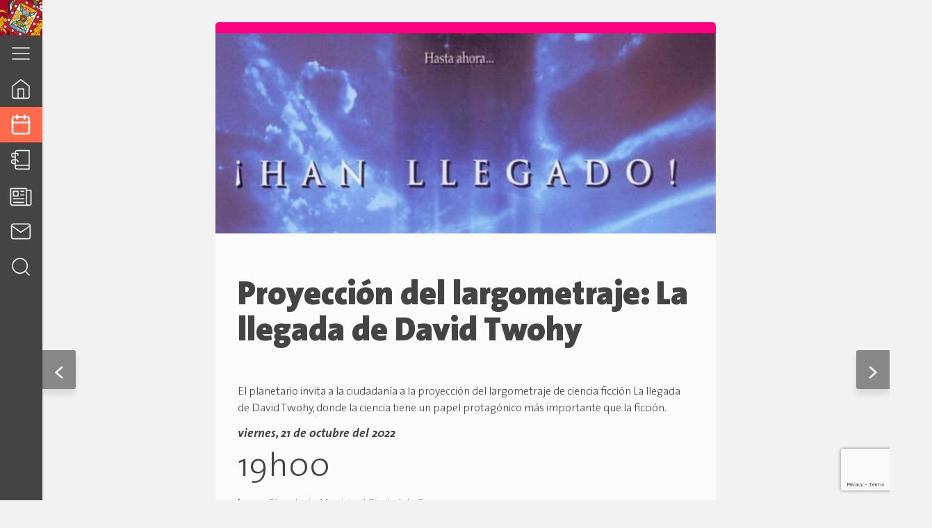

--- FILE ---
content_type: text/html; charset=UTF-8
request_url: https://cultura.cuenca.gob.ec/evento/proyeccion-largometraje-han-llegado-de-david-twohy/
body_size: 91758
content:
<!DOCTYPE html>
<html lang="en">
<head>
	<meta charset="UTF-8">
	<meta name="viewport" content="width=device-width, initial-scale=1.0">
	<link rel="profile" href="http://gmpg.org/xfn/11">
	<meta name='robots' content='index, follow, max-image-preview:large, max-snippet:-1, max-video-preview:-1' />

	<!-- This site is optimized with the Yoast SEO plugin v20.7 - https://yoast.com/wordpress/plugins/seo/ -->
	<title>Proyección del largometraje: La llegada de David Twohy - Dirección General de Cultura, Recreación y Conocimiento</title>
	<link rel="canonical" href="https://cultura.cuenca.gob.ec/evento/proyeccion-largometraje-han-llegado-de-david-twohy/" />
	<meta property="og:locale" content="es_ES" />
	<meta property="og:type" content="article" />
	<meta property="og:title" content="Proyección del largometraje: La llegada de David Twohy - Dirección General de Cultura, Recreación y Conocimiento" />
	<meta property="og:url" content="https://cultura.cuenca.gob.ec/evento/proyeccion-largometraje-han-llegado-de-david-twohy/" />
	<meta property="og:site_name" content="Dirección General de Cultura, Recreación y Conocimiento" />
	<meta property="article:modified_time" content="2022-10-21T14:45:31+00:00" />
	<meta property="og:image" content="https://cultura.cuenca.gob.ec/wp-content/uploads/2022/10/ndgQBMbdBELyHanCEi6RRSYaqsZ-e1666363130376.jpg" />
	<meta property="og:image:width" content="845" />
	<meta property="og:image:height" content="348" />
	<meta property="og:image:type" content="image/jpeg" />
	<meta name="twitter:card" content="summary_large_image" />
	<script type="application/ld+json" class="yoast-schema-graph">{"@context":"https://schema.org","@graph":[{"@type":"WebPage","@id":"https://cultura.cuenca.gob.ec/evento/proyeccion-largometraje-han-llegado-de-david-twohy/","url":"https://cultura.cuenca.gob.ec/evento/proyeccion-largometraje-han-llegado-de-david-twohy/","name":"Proyección del largometraje: La llegada de David Twohy - Dirección General de Cultura, Recreación y Conocimiento","isPartOf":{"@id":"https://cultura.cuenca.gob.ec/#website"},"primaryImageOfPage":{"@id":"https://cultura.cuenca.gob.ec/evento/proyeccion-largometraje-han-llegado-de-david-twohy/#primaryimage"},"image":{"@id":"https://cultura.cuenca.gob.ec/evento/proyeccion-largometraje-han-llegado-de-david-twohy/#primaryimage"},"thumbnailUrl":"https://cultura.cuenca.gob.ec/wp-content/uploads/2022/10/ndgQBMbdBELyHanCEi6RRSYaqsZ-e1666363130376.jpg","datePublished":"2022-10-18T14:24:08+00:00","dateModified":"2022-10-21T14:45:31+00:00","breadcrumb":{"@id":"https://cultura.cuenca.gob.ec/evento/proyeccion-largometraje-han-llegado-de-david-twohy/#breadcrumb"},"inLanguage":"es","potentialAction":[{"@type":"ReadAction","target":["https://cultura.cuenca.gob.ec/evento/proyeccion-largometraje-han-llegado-de-david-twohy/"]}]},{"@type":"ImageObject","inLanguage":"es","@id":"https://cultura.cuenca.gob.ec/evento/proyeccion-largometraje-han-llegado-de-david-twohy/#primaryimage","url":"https://cultura.cuenca.gob.ec/wp-content/uploads/2022/10/ndgQBMbdBELyHanCEi6RRSYaqsZ-e1666363130376.jpg","contentUrl":"https://cultura.cuenca.gob.ec/wp-content/uploads/2022/10/ndgQBMbdBELyHanCEi6RRSYaqsZ-e1666363130376.jpg","width":845,"height":348},{"@type":"BreadcrumbList","@id":"https://cultura.cuenca.gob.ec/evento/proyeccion-largometraje-han-llegado-de-david-twohy/#breadcrumb","itemListElement":[{"@type":"ListItem","position":1,"name":"Home","item":"https://cultura.cuenca.gob.ec/"},{"@type":"ListItem","position":2,"name":"Agenda","item":"https://cultura.cuenca.gob.ec/evento/"},{"@type":"ListItem","position":3,"name":"Proyección del largometraje: La llegada de David Twohy"}]},{"@type":"WebSite","@id":"https://cultura.cuenca.gob.ec/#website","url":"https://cultura.cuenca.gob.ec/","name":"Dirección General de Cultura, Recreación y Conocimiento","description":"Dirección General de Cultura, Recreación y Conocimiento","potentialAction":[{"@type":"SearchAction","target":{"@type":"EntryPoint","urlTemplate":"https://cultura.cuenca.gob.ec/?s={search_term_string}"},"query-input":"required name=search_term_string"}],"inLanguage":"es"}]}</script>
	<!-- / Yoast SEO plugin. -->


<link rel='dns-prefetch' href='//platform-api.sharethis.com' />
<link rel='dns-prefetch' href='//pro.crunchify.com' />
<link rel='dns-prefetch' href='//unpkg.com' />
<link rel='dns-prefetch' href='//cdnjs.cloudflare.com' />
<link rel='dns-prefetch' href='//www.googletagmanager.com' />
<link rel='dns-prefetch' href='//fonts.googleapis.com' />
<link rel="alternate" type="application/rss+xml" title="Dirección General de Cultura, Recreación y Conocimiento &raquo; Feed" href="https://cultura.cuenca.gob.ec/feed/" />
<link rel="alternate" type="application/rss+xml" title="Dirección General de Cultura, Recreación y Conocimiento &raquo; Feed de los comentarios" href="https://cultura.cuenca.gob.ec/comments/feed/" />
<link rel="alternate" title="oEmbed (JSON)" type="application/json+oembed" href="https://cultura.cuenca.gob.ec/wp-json/oembed/1.0/embed?url=https%3A%2F%2Fcultura.cuenca.gob.ec%2Fevento%2Fproyeccion-largometraje-han-llegado-de-david-twohy%2F" />
<link rel="alternate" title="oEmbed (XML)" type="text/xml+oembed" href="https://cultura.cuenca.gob.ec/wp-json/oembed/1.0/embed?url=https%3A%2F%2Fcultura.cuenca.gob.ec%2Fevento%2Fproyeccion-largometraje-han-llegado-de-david-twohy%2F&#038;format=xml" />
<style id='wp-img-auto-sizes-contain-inline-css' type='text/css'>
img:is([sizes=auto i],[sizes^="auto," i]){contain-intrinsic-size:3000px 1500px}
/*# sourceURL=wp-img-auto-sizes-contain-inline-css */
</style>
<style id='wp-emoji-styles-inline-css' type='text/css'>

	img.wp-smiley, img.emoji {
		display: inline !important;
		border: none !important;
		box-shadow: none !important;
		height: 1em !important;
		width: 1em !important;
		margin: 0 0.07em !important;
		vertical-align: -0.1em !important;
		background: none !important;
		padding: 0 !important;
	}
/*# sourceURL=wp-emoji-styles-inline-css */
</style>
<style id='wp-block-library-inline-css' type='text/css'>
:root{--wp-block-synced-color:#7a00df;--wp-block-synced-color--rgb:122,0,223;--wp-bound-block-color:var(--wp-block-synced-color);--wp-editor-canvas-background:#ddd;--wp-admin-theme-color:#007cba;--wp-admin-theme-color--rgb:0,124,186;--wp-admin-theme-color-darker-10:#006ba1;--wp-admin-theme-color-darker-10--rgb:0,107,160.5;--wp-admin-theme-color-darker-20:#005a87;--wp-admin-theme-color-darker-20--rgb:0,90,135;--wp-admin-border-width-focus:2px}@media (min-resolution:192dpi){:root{--wp-admin-border-width-focus:1.5px}}.wp-element-button{cursor:pointer}:root .has-very-light-gray-background-color{background-color:#eee}:root .has-very-dark-gray-background-color{background-color:#313131}:root .has-very-light-gray-color{color:#eee}:root .has-very-dark-gray-color{color:#313131}:root .has-vivid-green-cyan-to-vivid-cyan-blue-gradient-background{background:linear-gradient(135deg,#00d084,#0693e3)}:root .has-purple-crush-gradient-background{background:linear-gradient(135deg,#34e2e4,#4721fb 50%,#ab1dfe)}:root .has-hazy-dawn-gradient-background{background:linear-gradient(135deg,#faaca8,#dad0ec)}:root .has-subdued-olive-gradient-background{background:linear-gradient(135deg,#fafae1,#67a671)}:root .has-atomic-cream-gradient-background{background:linear-gradient(135deg,#fdd79a,#004a59)}:root .has-nightshade-gradient-background{background:linear-gradient(135deg,#330968,#31cdcf)}:root .has-midnight-gradient-background{background:linear-gradient(135deg,#020381,#2874fc)}:root{--wp--preset--font-size--normal:16px;--wp--preset--font-size--huge:42px}.has-regular-font-size{font-size:1em}.has-larger-font-size{font-size:2.625em}.has-normal-font-size{font-size:var(--wp--preset--font-size--normal)}.has-huge-font-size{font-size:var(--wp--preset--font-size--huge)}.has-text-align-center{text-align:center}.has-text-align-left{text-align:left}.has-text-align-right{text-align:right}.has-fit-text{white-space:nowrap!important}#end-resizable-editor-section{display:none}.aligncenter{clear:both}.items-justified-left{justify-content:flex-start}.items-justified-center{justify-content:center}.items-justified-right{justify-content:flex-end}.items-justified-space-between{justify-content:space-between}.screen-reader-text{border:0;clip-path:inset(50%);height:1px;margin:-1px;overflow:hidden;padding:0;position:absolute;width:1px;word-wrap:normal!important}.screen-reader-text:focus{background-color:#ddd;clip-path:none;color:#444;display:block;font-size:1em;height:auto;left:5px;line-height:normal;padding:15px 23px 14px;text-decoration:none;top:5px;width:auto;z-index:100000}html :where(.has-border-color){border-style:solid}html :where([style*=border-top-color]){border-top-style:solid}html :where([style*=border-right-color]){border-right-style:solid}html :where([style*=border-bottom-color]){border-bottom-style:solid}html :where([style*=border-left-color]){border-left-style:solid}html :where([style*=border-width]){border-style:solid}html :where([style*=border-top-width]){border-top-style:solid}html :where([style*=border-right-width]){border-right-style:solid}html :where([style*=border-bottom-width]){border-bottom-style:solid}html :where([style*=border-left-width]){border-left-style:solid}html :where(img[class*=wp-image-]){height:auto;max-width:100%}:where(figure){margin:0 0 1em}html :where(.is-position-sticky){--wp-admin--admin-bar--position-offset:var(--wp-admin--admin-bar--height,0px)}@media screen and (max-width:600px){html :where(.is-position-sticky){--wp-admin--admin-bar--position-offset:0px}}

/*# sourceURL=wp-block-library-inline-css */
</style><style id='global-styles-inline-css' type='text/css'>
:root{--wp--preset--aspect-ratio--square: 1;--wp--preset--aspect-ratio--4-3: 4/3;--wp--preset--aspect-ratio--3-4: 3/4;--wp--preset--aspect-ratio--3-2: 3/2;--wp--preset--aspect-ratio--2-3: 2/3;--wp--preset--aspect-ratio--16-9: 16/9;--wp--preset--aspect-ratio--9-16: 9/16;--wp--preset--color--black: #000000;--wp--preset--color--cyan-bluish-gray: #abb8c3;--wp--preset--color--white: #ffffff;--wp--preset--color--pale-pink: #f78da7;--wp--preset--color--vivid-red: #cf2e2e;--wp--preset--color--luminous-vivid-orange: #ff6900;--wp--preset--color--luminous-vivid-amber: #fcb900;--wp--preset--color--light-green-cyan: #7bdcb5;--wp--preset--color--vivid-green-cyan: #00d084;--wp--preset--color--pale-cyan-blue: #8ed1fc;--wp--preset--color--vivid-cyan-blue: #0693e3;--wp--preset--color--vivid-purple: #9b51e0;--wp--preset--gradient--vivid-cyan-blue-to-vivid-purple: linear-gradient(135deg,rgb(6,147,227) 0%,rgb(155,81,224) 100%);--wp--preset--gradient--light-green-cyan-to-vivid-green-cyan: linear-gradient(135deg,rgb(122,220,180) 0%,rgb(0,208,130) 100%);--wp--preset--gradient--luminous-vivid-amber-to-luminous-vivid-orange: linear-gradient(135deg,rgb(252,185,0) 0%,rgb(255,105,0) 100%);--wp--preset--gradient--luminous-vivid-orange-to-vivid-red: linear-gradient(135deg,rgb(255,105,0) 0%,rgb(207,46,46) 100%);--wp--preset--gradient--very-light-gray-to-cyan-bluish-gray: linear-gradient(135deg,rgb(238,238,238) 0%,rgb(169,184,195) 100%);--wp--preset--gradient--cool-to-warm-spectrum: linear-gradient(135deg,rgb(74,234,220) 0%,rgb(151,120,209) 20%,rgb(207,42,186) 40%,rgb(238,44,130) 60%,rgb(251,105,98) 80%,rgb(254,248,76) 100%);--wp--preset--gradient--blush-light-purple: linear-gradient(135deg,rgb(255,206,236) 0%,rgb(152,150,240) 100%);--wp--preset--gradient--blush-bordeaux: linear-gradient(135deg,rgb(254,205,165) 0%,rgb(254,45,45) 50%,rgb(107,0,62) 100%);--wp--preset--gradient--luminous-dusk: linear-gradient(135deg,rgb(255,203,112) 0%,rgb(199,81,192) 50%,rgb(65,88,208) 100%);--wp--preset--gradient--pale-ocean: linear-gradient(135deg,rgb(255,245,203) 0%,rgb(182,227,212) 50%,rgb(51,167,181) 100%);--wp--preset--gradient--electric-grass: linear-gradient(135deg,rgb(202,248,128) 0%,rgb(113,206,126) 100%);--wp--preset--gradient--midnight: linear-gradient(135deg,rgb(2,3,129) 0%,rgb(40,116,252) 100%);--wp--preset--font-size--small: 13px;--wp--preset--font-size--medium: 20px;--wp--preset--font-size--large: 36px;--wp--preset--font-size--x-large: 42px;--wp--preset--spacing--20: 0.44rem;--wp--preset--spacing--30: 0.67rem;--wp--preset--spacing--40: 1rem;--wp--preset--spacing--50: 1.5rem;--wp--preset--spacing--60: 2.25rem;--wp--preset--spacing--70: 3.38rem;--wp--preset--spacing--80: 5.06rem;--wp--preset--shadow--natural: 6px 6px 9px rgba(0, 0, 0, 0.2);--wp--preset--shadow--deep: 12px 12px 50px rgba(0, 0, 0, 0.4);--wp--preset--shadow--sharp: 6px 6px 0px rgba(0, 0, 0, 0.2);--wp--preset--shadow--outlined: 6px 6px 0px -3px rgb(255, 255, 255), 6px 6px rgb(0, 0, 0);--wp--preset--shadow--crisp: 6px 6px 0px rgb(0, 0, 0);}:where(.is-layout-flex){gap: 0.5em;}:where(.is-layout-grid){gap: 0.5em;}body .is-layout-flex{display: flex;}.is-layout-flex{flex-wrap: wrap;align-items: center;}.is-layout-flex > :is(*, div){margin: 0;}body .is-layout-grid{display: grid;}.is-layout-grid > :is(*, div){margin: 0;}:where(.wp-block-columns.is-layout-flex){gap: 2em;}:where(.wp-block-columns.is-layout-grid){gap: 2em;}:where(.wp-block-post-template.is-layout-flex){gap: 1.25em;}:where(.wp-block-post-template.is-layout-grid){gap: 1.25em;}.has-black-color{color: var(--wp--preset--color--black) !important;}.has-cyan-bluish-gray-color{color: var(--wp--preset--color--cyan-bluish-gray) !important;}.has-white-color{color: var(--wp--preset--color--white) !important;}.has-pale-pink-color{color: var(--wp--preset--color--pale-pink) !important;}.has-vivid-red-color{color: var(--wp--preset--color--vivid-red) !important;}.has-luminous-vivid-orange-color{color: var(--wp--preset--color--luminous-vivid-orange) !important;}.has-luminous-vivid-amber-color{color: var(--wp--preset--color--luminous-vivid-amber) !important;}.has-light-green-cyan-color{color: var(--wp--preset--color--light-green-cyan) !important;}.has-vivid-green-cyan-color{color: var(--wp--preset--color--vivid-green-cyan) !important;}.has-pale-cyan-blue-color{color: var(--wp--preset--color--pale-cyan-blue) !important;}.has-vivid-cyan-blue-color{color: var(--wp--preset--color--vivid-cyan-blue) !important;}.has-vivid-purple-color{color: var(--wp--preset--color--vivid-purple) !important;}.has-black-background-color{background-color: var(--wp--preset--color--black) !important;}.has-cyan-bluish-gray-background-color{background-color: var(--wp--preset--color--cyan-bluish-gray) !important;}.has-white-background-color{background-color: var(--wp--preset--color--white) !important;}.has-pale-pink-background-color{background-color: var(--wp--preset--color--pale-pink) !important;}.has-vivid-red-background-color{background-color: var(--wp--preset--color--vivid-red) !important;}.has-luminous-vivid-orange-background-color{background-color: var(--wp--preset--color--luminous-vivid-orange) !important;}.has-luminous-vivid-amber-background-color{background-color: var(--wp--preset--color--luminous-vivid-amber) !important;}.has-light-green-cyan-background-color{background-color: var(--wp--preset--color--light-green-cyan) !important;}.has-vivid-green-cyan-background-color{background-color: var(--wp--preset--color--vivid-green-cyan) !important;}.has-pale-cyan-blue-background-color{background-color: var(--wp--preset--color--pale-cyan-blue) !important;}.has-vivid-cyan-blue-background-color{background-color: var(--wp--preset--color--vivid-cyan-blue) !important;}.has-vivid-purple-background-color{background-color: var(--wp--preset--color--vivid-purple) !important;}.has-black-border-color{border-color: var(--wp--preset--color--black) !important;}.has-cyan-bluish-gray-border-color{border-color: var(--wp--preset--color--cyan-bluish-gray) !important;}.has-white-border-color{border-color: var(--wp--preset--color--white) !important;}.has-pale-pink-border-color{border-color: var(--wp--preset--color--pale-pink) !important;}.has-vivid-red-border-color{border-color: var(--wp--preset--color--vivid-red) !important;}.has-luminous-vivid-orange-border-color{border-color: var(--wp--preset--color--luminous-vivid-orange) !important;}.has-luminous-vivid-amber-border-color{border-color: var(--wp--preset--color--luminous-vivid-amber) !important;}.has-light-green-cyan-border-color{border-color: var(--wp--preset--color--light-green-cyan) !important;}.has-vivid-green-cyan-border-color{border-color: var(--wp--preset--color--vivid-green-cyan) !important;}.has-pale-cyan-blue-border-color{border-color: var(--wp--preset--color--pale-cyan-blue) !important;}.has-vivid-cyan-blue-border-color{border-color: var(--wp--preset--color--vivid-cyan-blue) !important;}.has-vivid-purple-border-color{border-color: var(--wp--preset--color--vivid-purple) !important;}.has-vivid-cyan-blue-to-vivid-purple-gradient-background{background: var(--wp--preset--gradient--vivid-cyan-blue-to-vivid-purple) !important;}.has-light-green-cyan-to-vivid-green-cyan-gradient-background{background: var(--wp--preset--gradient--light-green-cyan-to-vivid-green-cyan) !important;}.has-luminous-vivid-amber-to-luminous-vivid-orange-gradient-background{background: var(--wp--preset--gradient--luminous-vivid-amber-to-luminous-vivid-orange) !important;}.has-luminous-vivid-orange-to-vivid-red-gradient-background{background: var(--wp--preset--gradient--luminous-vivid-orange-to-vivid-red) !important;}.has-very-light-gray-to-cyan-bluish-gray-gradient-background{background: var(--wp--preset--gradient--very-light-gray-to-cyan-bluish-gray) !important;}.has-cool-to-warm-spectrum-gradient-background{background: var(--wp--preset--gradient--cool-to-warm-spectrum) !important;}.has-blush-light-purple-gradient-background{background: var(--wp--preset--gradient--blush-light-purple) !important;}.has-blush-bordeaux-gradient-background{background: var(--wp--preset--gradient--blush-bordeaux) !important;}.has-luminous-dusk-gradient-background{background: var(--wp--preset--gradient--luminous-dusk) !important;}.has-pale-ocean-gradient-background{background: var(--wp--preset--gradient--pale-ocean) !important;}.has-electric-grass-gradient-background{background: var(--wp--preset--gradient--electric-grass) !important;}.has-midnight-gradient-background{background: var(--wp--preset--gradient--midnight) !important;}.has-small-font-size{font-size: var(--wp--preset--font-size--small) !important;}.has-medium-font-size{font-size: var(--wp--preset--font-size--medium) !important;}.has-large-font-size{font-size: var(--wp--preset--font-size--large) !important;}.has-x-large-font-size{font-size: var(--wp--preset--font-size--x-large) !important;}
/*# sourceURL=global-styles-inline-css */
</style>

<style id='classic-theme-styles-inline-css' type='text/css'>
/*! This file is auto-generated */
.wp-block-button__link{color:#fff;background-color:#32373c;border-radius:9999px;box-shadow:none;text-decoration:none;padding:calc(.667em + 2px) calc(1.333em + 2px);font-size:1.125em}.wp-block-file__button{background:#32373c;color:#fff;text-decoration:none}
/*# sourceURL=/wp-includes/css/classic-themes.min.css */
</style>
<link rel='stylesheet' id='embedpress_blocks-cgb-style-css-css' href='https://cultura.cuenca.gob.ec/wp-content/plugins/embedpress/Gutenberg/dist/blocks.style.build.css?ver=1683576806' type='text/css' media='all' />
<link rel='stylesheet' id='bsearch-style-css' href='https://cultura.cuenca.gob.ec/wp-content/plugins/better-search/includes/css/bsearch-styles.min.css?ver=3.2.0' type='text/css' media='all' />
<link rel='stylesheet' id='contact-form-7-css' href='https://cultura.cuenca.gob.ec/wp-content/plugins/contact-form-7/includes/css/styles.css?ver=5.7.6' type='text/css' media='all' />
<link rel='stylesheet' id='embedpress-css' href='https://cultura.cuenca.gob.ec/wp-content/plugins/embedpress/assets/css/embedpress.css?ver=6.9' type='text/css' media='all' />
<link rel='stylesheet' id='fontawesome-v6-css' href='https://cultura.cuenca.gob.ec/wp-content/plugins/rs-wp-books-showcase/frontend/assets/css/fontawesome.css?ver=6.9' type='text/css' media='all' />
<link rel='stylesheet' id='rswpbs-selectize-css' href='https://cultura.cuenca.gob.ec/wp-content/plugins/rs-wp-books-showcase/frontend/assets/css/selectize.css?ver=6.9' type='text/css' media='all' />
<link rel='stylesheet' id='rswpbs-bootstrap-grid-css' href='https://cultura.cuenca.gob.ec/wp-content/plugins/rs-wp-books-showcase/includes/assets/css/bootstrap-grid.css?ver=6.9' type='text/css' media='all' />
<link rel='stylesheet' id='rswpbs-style-css' href='https://cultura.cuenca.gob.ec/wp-content/plugins/rs-wp-books-showcase/frontend/assets/css/style.css?ver=6.9' type='text/css' media='all' />
<link rel='stylesheet' id='bodhi-svgs-attachment-css' href='https://cultura.cuenca.gob.ec/wp-content/plugins/svg-support/css/svgs-attachment.css?ver=6.9' type='text/css' media='all' />
<link rel='stylesheet' id='ivory-search-styles-css' href='https://cultura.cuenca.gob.ec/wp-content/plugins/add-search-to-menu/public/css/ivory-search.min.css?ver=5.5.4' type='text/css' media='all' />
<link rel='stylesheet' id='main-css-css' href='https://cultura.cuenca.gob.ec/wp-content/themes/culturaCue/style.css?ver=1768955010' type='text/css' media='all' />
<link rel='stylesheet' id='wp_google_fonts-css' href='https://fonts.googleapis.com/css2?family=Alegreya+Sans%3Aital%2Cwght%400%2C300%3B0%2C400%3B0%2C500%3B0%2C800%3B1%2C300%3B1%2C400%3B1%2C500%3B1%2C800&#038;display=swap&#038;ver=1768955010' type='text/css' media='all' />
<link rel='stylesheet' id='dashicons-css' href='https://cultura.cuenca.gob.ec/wp-includes/css/dashicons.min.css?ver=6.9' type='text/css' media='all' />
<script type="text/javascript" src="https://cultura.cuenca.gob.ec/wp-includes/js/jquery/jquery.min.js?ver=3.7.1" id="jquery-core-js"></script>
<script type="text/javascript" src="https://cultura.cuenca.gob.ec/wp-includes/js/jquery/jquery-migrate.min.js?ver=3.4.1" id="jquery-migrate-js"></script>
<script type="text/javascript" src="//platform-api.sharethis.com/js/sharethis.js?ver=8.4.6#property=645a8191d427210019483733&amp;product=gdpr-compliance-tool-v2&amp;source=simple-share-buttons-adder-wordpress" id="simple-share-buttons-adder-mu-js"></script>
<script type="text/javascript" src="https://pro.crunchify.com/typed.min.js?ver=6.9" id="typedJS-js"></script>

<!-- Fragmento de código de la etiqueta de Google (gtag.js) añadida por Site Kit -->
<!-- Fragmento de código de Google Analytics añadido por Site Kit -->
<script type="text/javascript" src="https://www.googletagmanager.com/gtag/js?id=G-CLRK445DCB" id="google_gtagjs-js" async></script>
<script type="text/javascript" id="google_gtagjs-js-after">
/* <![CDATA[ */
window.dataLayer = window.dataLayer || [];function gtag(){dataLayer.push(arguments);}
gtag("set","linker",{"domains":["cultura.cuenca.gob.ec"]});
gtag("js", new Date());
gtag("set", "developer_id.dZTNiMT", true);
gtag("config", "G-CLRK445DCB");
//# sourceURL=google_gtagjs-js-after
/* ]]> */
</script>
<link rel="https://api.w.org/" href="https://cultura.cuenca.gob.ec/wp-json/" /><link rel="alternate" title="JSON" type="application/json" href="https://cultura.cuenca.gob.ec/wp-json/wp/v2/ag_evento/12953" /><link rel="EditURI" type="application/rsd+xml" title="RSD" href="https://cultura.cuenca.gob.ec/xmlrpc.php?rsd" />
<meta name="generator" content="WordPress 6.9" />
<link rel='shortlink' href='https://cultura.cuenca.gob.ec/?p=12953' />
<meta name="generator" content="Site Kit by Google 1.170.0" /><script type="text/javascript"> 

/**  all layers have to be in this global array - in further process each map will have something like vectorM[map_ol3js_n][layer_n] */
var vectorM = [[]];


/** put translations from PHP/mo to JavaScript */
var translations = [];

/** global GET-Parameters */
var HTTP_GET_VARS = [];

</script><!-- OSM plugin V6.0.1: did not add geo meta tags. --> 
<meta name="bmi-version" content="1.4.7" /><link rel="icon" href="https://cultura.cuenca.gob.ec/wp-content/uploads/2020/10/cropped-favicon-32x32.png" sizes="32x32" />
<link rel="icon" href="https://cultura.cuenca.gob.ec/wp-content/uploads/2020/10/cropped-favicon-192x192.png" sizes="192x192" />
<link rel="apple-touch-icon" href="https://cultura.cuenca.gob.ec/wp-content/uploads/2020/10/cropped-favicon-180x180.png" />
<meta name="msapplication-TileImage" content="https://cultura.cuenca.gob.ec/wp-content/uploads/2020/10/cropped-favicon-270x270.png" />
		<style type="text/css" id="wp-custom-css">
			.is-search-form.is-form-style.is-form-style-3.is-form-id-15909.is-ajax-search{
	width: 80% !important;
  margin-left: 4% !important;
}


h4.book-author strong {
	visibility: collapse;
}

h2.book-title {
	    pointer-events: none;
			margin: 0 0 15px;
}


.rswpthemes-book-loop-content-wrapper {
    padding: 15px;
    background: #f2f2f2;
}

.rswpthemes-book-container {
    border: 1px #f2f2f2;
    margin-bottom: 30px;
    padding: 5%;
    box-shadow: 0 5px 15px rgba(0, 0, 0, 0.3);
    background: #f2f2f2;
    margin-left: 4% !important;
    margin-right: 10% !important;
}


.rswpthemes-book-loop-content-wrapper .book-buy-btn a.rswpthemes-book-buy-now-button {
    background: #dd9933;
    color: #fff;
    display: inline-block;
    padding-bottom: 0.5rem !important;
    border-radius: 1em !important;
}

.rswpthemes-book-loop-content-wrapper .book-desc {
  
  height: 200px !important;
  text-overflow: ellipsis;
  overflow: auto;
  text-align: justify !important;
}

.rswpthemes-book-loop-image img {
    display: block;
    margin: 0 auto;
    max-width: 200px;
    max-height: 200px;
}


.rswpbs-sorting-sections-wrapper {
	
	visibility: collapse;
}

.rswpthemes-book-loop-content-wrapper .book-title {
    font-size: 16px !important;
    text-align: justify !important;
	line-height: 20px !important; 
}

.rswpthemes-book-image-wrapper img {
	width: 300px;
	height: 300px;
}

.rswpbs-review-form-wrapper {
	display: none;
}

.rswpthemes-book-overview-section{
	display: none;
}
		</style>
			<meta name="theme-color" content="#A70623" />
<link rel='stylesheet' id='printomatic-css-css' href='https://cultura.cuenca.gob.ec/wp-content/plugins/print-o-matic/css/style.css?ver=2.0' type='text/css' media='all' />
<style id='printomatic-css-inline-css' type='text/css'>
@media print {
.single-event__nombre h1 {
 font-size: 3rem;
}

p, a, .single-event__date {
 font-size: 1.5rem;
}

.single-event__imagen img {
 width: 100%;
 height: auto;
}

.printomatictext, .shared-counts-container, .post_nav{
 display: none
}
}

/*# sourceURL=printomatic-css-inline-css */
</style>
<link rel='stylesheet' id='simple-share-buttons-adder-ssba-css' href='https://cultura.cuenca.gob.ec/wp-content/plugins/simple-share-buttons-adder/css/ssba.css?ver=1683646894' type='text/css' media='all' />
<style id='simple-share-buttons-adder-ssba-inline-css' type='text/css'>
	.ssba {
									
									
									
									
								}
								.ssba img
								{
									width: 35px !important;
									padding: 6px;
									border:  0;
									box-shadow: none !important;
									display: inline !important;
									vertical-align: middle;
									box-sizing: unset;
								}

								.ssba-classic-2 .ssbp-text {
									display: none!important;
								}

								.ssba .fb-save
								{
								padding: 6px;
								line-height: 30px; }
								.ssba, .ssba a
								{
									text-decoration:none;
									background: none;
									
									font-size: 12px;
									
									font-weight: normal;
								}
								

			   #ssba-bar-2 .ssbp-bar-list {
					max-width: 48px !important;;
			   }
			   #ssba-bar-2 .ssbp-bar-list li a {height: 48px !important; width: 48px !important; 
				}
				#ssba-bar-2 .ssbp-bar-list li a:hover {
				}

				#ssba-bar-2 .ssbp-bar-list li a svg,
				 #ssba-bar-2 .ssbp-bar-list li a svg path, .ssbp-bar-list li a.ssbp-surfingbird span:not(.color-icon) svg polygon {line-height: 48px !important;; font-size: 18px;}
				#ssba-bar-2 .ssbp-bar-list li a:hover svg,
				 #ssba-bar-2 .ssbp-bar-list li a:hover svg path, .ssbp-bar-list li a.ssbp-surfingbird span:not(.color-icon) svg polygon {}
				#ssba-bar-2 .ssbp-bar-list li {
				margin: 0px 0!important;
				}@media only screen and ( max-width: 750px ) {
				#ssba-bar-2 {
				display: block;
				}
			}
/*# sourceURL=simple-share-buttons-adder-ssba-inline-css */
</style>
</head>
<body class="wp-singular ag_evento-template-default single single-ag_evento postid-12953 wp-theme-culturaCue rs-wp-books-showcase-activated culturaCue">
	<div id="page" class="main-page-layout">
		<div class="header-bg-placeholder"></div>
		<header id="masterhead" class="main-header" role="banner">
			<div class="alcaldia-bar__container">
				<div class="dropdown-btn">
								<svg title="Vínculo externo" class="chevron-down svg__ui svg__ui--light">
				<use xlink:href="https://cultura.cuenca.gob.ec/wp-content/themes/culturaCue/res/svg/icons.svg#chevron-down"></use>
			</svg>
						</div>
				<div class="escudo__container">
					<img class="escudo" src="https://cultura.cuenca.gob.ec/wp-content/themes/culturaCue/res/images/escudo_small.png" alt="escudo de cuenca">
					<!-- <p>aaaaa</p> -->
				</div>
				<div class="alcaldia-bar">
					<!-- 			<svg title="Vínculo externo" class="cuenca">
				<use xlink:href="https://cultura.cuenca.gob.ec/wp-content/themes/culturaCue/res/svg/icons.svg#cuenca"></use>
			</svg>
		 -->
					<a href="http://www.cuenca.gob.ec"><img style=" width: 130px; height: 50px;"  src="https://cultura.cuenca.gob.ec/wp-content/uploads/2024/02/logo_cuenca_2024.png" alt="image"></a>
					<a href="http://www.cuenca.gob.ec" class="alcaldia__button">cuenca.gob.ec</a>
				</div>
			</div>
			<nav id="main-navigation" class="main-nav" role="navegación">
			
				<div id="secondary-menu" class="secondary-nav__container" role="navegación">
					<ul class="second-menu__button">
						<li>
							<a>
											<svg title="Vínculo externo" class="nav-icon">
				<use xlink:href="https://cultura.cuenca.gob.ec/wp-content/themes/culturaCue/res/svg/icons.svg#menu"></use>
			</svg>
									</a>
						</li>
					</ul>
					<div class="secondary-nav modal--hide">
						<a id="clos-menu" class="cross-btn close-modal-btn">
										<svg title="Vínculo externo" class="nav-icon">
				<use xlink:href="https://cultura.cuenca.gob.ec/wp-content/themes/culturaCue/res/svg/icons.svg#x"></use>
			</svg>
								</a>
						<ul id="menu-institucional" class="institution-nav"><li id="menu-item-7682" class="menu-item menu-item-type-post_type menu-item-object-page menu-item-7682"><a href="https://cultura.cuenca.gob.ec/la-institucion/">La Institución</a></li>
<li id="menu-item-8621" class="menu-item menu-item-type-custom menu-item-object-custom menu-item-has-children menu-item-8621"><a href="#">Espacios Culturales 			<svg title="Vínculo externo" class="arrow-icon">
				<use xlink:href="https://cultura.cuenca.gob.ec/wp-content/themes/culturaCue/res/svg/icons.svg#chevron-down"></use>
			</svg>
		</a>
<ul class="sub-menu">
	<li id="menu-item-7791" class="menu-item menu-item-type-post_type menu-item-object-page menu-item-has-children menu-item-7791"><a href="https://cultura.cuenca.gob.ec/espacios-culturales/museos-municipales/">Museos Municipales 			<svg title="Vínculo externo" class="arrow-icon">
				<use xlink:href="https://cultura.cuenca.gob.ec/wp-content/themes/culturaCue/res/svg/icons.svg#chevron-down"></use>
			</svg>
		</a>
	<ul class="sub-menu">
		<li id="menu-item-7679" class="menu-item menu-item-type-post_type menu-item-object-page menu-item-7679"><a href="https://cultura.cuenca.gob.ec/espacios-culturales/museos-municipales/mmam/">Museo Municipal de Arte Moderno</a></li>
		<li id="menu-item-7676" class="menu-item menu-item-type-post_type menu-item-object-page menu-item-7676"><a href="https://cultura.cuenca.gob.ec/espacios-culturales/museos-municipales/remigio-crespo/">Museo Municipal Remigio Crespo Toral</a></li>
		<li id="menu-item-7680" class="menu-item menu-item-type-post_type menu-item-object-page menu-item-7680"><a href="https://cultura.cuenca.gob.ec/espacios-culturales/museos-municipales/planetario/">Planetario</a></li>
		<li id="menu-item-7677" class="menu-item menu-item-type-post_type menu-item-object-page menu-item-7677"><a href="https://cultura.cuenca.gob.ec/espacios-culturales/museos-municipales/economuseo/">Municipal de la Paja Toquilla y el Sombrero</a></li>
		<li id="menu-item-7678" class="menu-item menu-item-type-post_type menu-item-object-page menu-item-7678"><a href="https://cultura.cuenca.gob.ec/espacios-culturales/museos-municipales/museo-catedral-vieja/">Museo Catedral Vieja</a></li>
		<li id="menu-item-7924" class="menu-item menu-item-type-post_type menu-item-object-page menu-item-7924"><a href="https://cultura.cuenca.gob.ec/espacios-culturales/museos-municipales/galeria-de-la-alcaldia/">Galería de la Alcaldía</a></li>
	</ul>
</li>
	<li id="menu-item-7673" class="menu-item menu-item-type-post_type menu-item-object-page menu-item-7673"><a href="https://cultura.cuenca.gob.ec/espacios-culturales/casas-patrimoniales/">Casas Patrimoniales</a></li>
	<li id="menu-item-7674" class="menu-item menu-item-type-post_type menu-item-object-page menu-item-7674"><a href="https://cultura.cuenca.gob.ec/espacios-culturales/centros-culturales/">Centros Culturales</a></li>
	<li id="menu-item-7681" class="menu-item menu-item-type-post_type menu-item-object-page menu-item-7681"><a href="https://cultura.cuenca.gob.ec/espacios-culturales/bibliotecas/">Red de Bibliotecas</a></li>
</ul>
</li>
<li id="menu-item-7792" class="menu-item menu-item-type-post_type menu-item-object-page menu-item-has-children menu-item-7792"><a href="https://cultura.cuenca.gob.ec/programas/">Programas 			<svg title="Vínculo externo" class="arrow-icon">
				<use xlink:href="https://cultura.cuenca.gob.ec/wp-content/themes/culturaCue/res/svg/icons.svg#chevron-down"></use>
			</svg>
		</a>
<ul class="sub-menu">
	<li id="menu-item-7705" class="menu-item menu-item-type-post_type menu-item-object-page menu-item-has-children menu-item-7705"><a href="https://cultura.cuenca.gob.ec/programas/editorial/">Fomento Editorial y Bibliotecas 			<svg title="Vínculo externo" class="arrow-icon">
				<use xlink:href="https://cultura.cuenca.gob.ec/wp-content/themes/culturaCue/res/svg/icons.svg#chevron-down"></use>
			</svg>
		</a>
	<ul class="sub-menu">
		<li id="menu-item-15835" class="menu-item menu-item-type-post_type menu-item-object-page menu-item-15835"><a href="https://cultura.cuenca.gob.ec/programas/editorial/biblioteca_virtual/">Biblioteca Virtual</a></li>
	</ul>
</li>
	<li id="menu-item-7706" class="menu-item menu-item-type-post_type menu-item-object-page menu-item-has-children menu-item-7706"><a href="https://cultura.cuenca.gob.ec/programas/fomento-economias/">Fomento de las Artes y Economías Culturales 			<svg title="Vínculo externo" class="arrow-icon">
				<use xlink:href="https://cultura.cuenca.gob.ec/wp-content/themes/culturaCue/res/svg/icons.svg#chevron-down"></use>
			</svg>
		</a>
	<ul class="sub-menu">
		<li id="menu-item-10873" class="menu-item menu-item-type-post_type menu-item-object-page menu-item-10873"><a href="https://cultura.cuenca.gob.ec/ranti-2021/">Ranti 2021</a></li>
	</ul>
</li>
	<li id="menu-item-7703" class="menu-item menu-item-type-post_type menu-item-object-page menu-item-7703"><a href="https://cultura.cuenca.gob.ec/programas/fomento-al-arte/">Espacio Público, Ferias y Festivales</a></li>
	<li id="menu-item-7707" class="menu-item menu-item-type-post_type menu-item-object-page menu-item-7707"><a href="https://cultura.cuenca.gob.ec/programas/investigacion/">Investigación</a></li>
	<li id="menu-item-7704" class="menu-item menu-item-type-post_type menu-item-object-page menu-item-7704"><a href="https://cultura.cuenca.gob.ec/programas/cuenca-activa-deportiva/">Cuenca Activa y Deportiva</a></li>
</ul>
</li>
<li id="menu-item-7789" class="menu-item menu-item-type-post_type menu-item-object-page menu-item-has-children menu-item-7789"><a href="https://cultura.cuenca.gob.ec/ejes/">Ejes 			<svg title="Vínculo externo" class="arrow-icon">
				<use xlink:href="https://cultura.cuenca.gob.ec/wp-content/themes/culturaCue/res/svg/icons.svg#chevron-down"></use>
			</svg>
		</a>
<ul class="sub-menu">
	<li id="menu-item-7700" class="menu-item menu-item-type-post_type menu-item-object-page menu-item-7700"><a href="https://cultura.cuenca.gob.ec/ejes/espacio-publico/">Espacio Público</a></li>
	<li id="menu-item-7702" class="menu-item menu-item-type-post_type menu-item-object-page menu-item-7702"><a href="https://cultura.cuenca.gob.ec/ejes/equidad-inclusion/">Cultura, Equidad &#038; Inclusión</a></li>
	<li id="menu-item-7701" class="menu-item menu-item-type-post_type menu-item-object-page menu-item-7701"><a href="https://cultura.cuenca.gob.ec/ejes/gobernanza/">Gobernanza de la Cultura</a></li>
</ul>
</li>
<li id="menu-item-8665" class="menu-item menu-item-type-custom menu-item-object-custom menu-item-8665"><a target="_blank" href="https://hackearte.ec/" title="Hackearte">Hackearte.ec</a></li>
<li id="menu-item-11954" class="menu-item menu-item-type-post_type menu-item-object-page menu-item-11954"><a href="https://cultura.cuenca.gob.ec/cultura-barrio/">Cultura de Barrio</a></li>
<li id="menu-item-12656" class="menu-item menu-item-type-post_type menu-item-object-page menu-item-12656"><a href="https://cultura.cuenca.gob.ec/fil1-cuenca/">Feria del Libro Cuenca</a></li>
</ul>						<div class="menu-social-container"><ul id="menu-social" class="social-nav"><li id="menu-item-7709" class="menu-item menu-item-type-custom menu-item-object-custom menu-item-7709"><a target="_blank" href="https://www.facebook.com/CulturaCUE/" title="Facebook oficial">			<svg title="Vínculo externo" class="nav-icon">
				<use xlink:href="https://cultura.cuenca.gob.ec/wp-content/themes/culturaCue/res/svg/icons.svg#facebook"></use>
			</svg>
		</a></li>
<li id="menu-item-7710" class="menu-item menu-item-type-custom menu-item-object-custom menu-item-7710"><a target="_blank" href="https://twitter.com/culturacue/" title="Twitter oficial">			<svg title="Vínculo externo" class="nav-icon">
				<use xlink:href="https://cultura.cuenca.gob.ec/wp-content/themes/culturaCue/res/svg/icons.svg#twitter"></use>
			</svg>
		</a></li>
<li id="menu-item-7711" class="menu-item menu-item-type-custom menu-item-object-custom menu-item-7711"><a target="_blank" href="https://www.instagram.com/culturacue/" title="Instagram Oficial">			<svg title="Vínculo externo" class="nav-icon">
				<use xlink:href="https://cultura.cuenca.gob.ec/wp-content/themes/culturaCue/res/svg/icons.svg#instagram"></use>
			</svg>
		</a></li>
<li id="menu-item-7712" class="menu-item menu-item-type-custom menu-item-object-custom menu-item-7712"><a target="_blank" href="https://www.youtube.com/CulturaCUE/" title="YouTube oficial">			<svg title="Vínculo externo" class="nav-icon">
				<use xlink:href="https://cultura.cuenca.gob.ec/wp-content/themes/culturaCue/res/svg/icons.svg#youtube"></use>
			</svg>
		</a></li>
</ul></div>					</div>
				</div>
				<li id="menu-item-7724" class="menu-item menu-item-type-custom menu-item-object-custom menu-item-home menu-item-7724"><a href="//cultura.cuenca.gob.ec/" title="Inicio">			<svg title="Vínculo externo" class="nav-icon">
				<use xlink:href="https://cultura.cuenca.gob.ec/wp-content/themes/culturaCue/res/svg/icons.svg#home"></use>
			</svg>
		</a></li>
<li id="menu-item-7620" class="current-menu-item menu-item menu-item-type-post_type menu-item-object-page menu-item-7620"><a href="https://cultura.cuenca.gob.ec/agenda/" title="Agenda Cultural">			<svg title="Vínculo externo" class="nav-icon">
				<use xlink:href="https://cultura.cuenca.gob.ec/wp-content/themes/culturaCue/res/svg/icons.svg#agenda"></use>
			</svg>
		</a></li>
<li id="menu-item-7618" class="menu-item menu-item-type-post_type menu-item-object-page menu-item-7618"><a href="https://cultura.cuenca.gob.ec/directorio/" title="Directorio Creativo">			<svg title="Vínculo externo" class="nav-icon">
				<use xlink:href="https://cultura.cuenca.gob.ec/wp-content/themes/culturaCue/res/svg/icons.svg#directorio"></use>
			</svg>
		</a></li>
<li id="menu-item-7905" class="menu-item menu-item-type-post_type menu-item-object-page menu-item-7905"><a href="https://cultura.cuenca.gob.ec/noticias/" title="Noticias">			<svg title="Vínculo externo" class="nav-icon">
				<use xlink:href="https://cultura.cuenca.gob.ec/wp-content/themes/culturaCue/res/svg/icons.svg#news"></use>
			</svg>
		</a></li>
<li id="menu-item-7896" class="menu-item menu-item-type-post_type menu-item-object-page menu-item-7896"><a href="https://cultura.cuenca.gob.ec/contacto/" title="Contacto">			<svg title="Vínculo externo" class="nav-icon">
				<use xlink:href="https://cultura.cuenca.gob.ec/wp-content/themes/culturaCue/res/svg/icons.svg#mail"></use>
			</svg>
		</a></li>
				<ul class="search__button">
					<li>
						<a>
										<svg title="Vínculo externo" class="nav-icon">
				<use xlink:href="https://cultura.cuenca.gob.ec/wp-content/themes/culturaCue/res/svg/icons.svg#search"></use>
			</svg>
									<form role="search" method="get" class="search-form" action="https://cultura.cuenca.gob.ec/">
				<label>
					<span class="screen-reader-text">Buscar:</span>
					<input type="search" class="search-field" placeholder="Buscar &hellip;" value="" name="s" />
				</label>
				<input type="submit" class="search-submit" value="Buscar" />
			</form>						</a>
					</li>
				</ul>
			</nav>
		</header> <!-- masterhead -->
		<div id="content" class="site-content">
	
<div id="primary" class="content-area ">
	<main id="main" class="content-area__main">
		
		<div class="content ">
						<a title="Volver a la página de Agenda Cultural "href="https://cultura.cuenca.gob.ec/agenda/" class="button return-btn breadcrumbn to-shift"> 
							<svg title="Vínculo externo" class="svg-ui__inline ">
				<use xlink:href="https://cultura.cuenca.gob.ec/wp-content/themes/culturaCue/res/svg/icons.svg#chevron-left"></use>
			</svg>
		
				<p> Volver a Agenda Cultural</p>
			</a>
		
			<div class="single-event__container ">
									
<article class="single-event post-12953 ag_evento type-ag_evento status-publish has-post-thumbnail hentry ag_eve_tipo-cine ag_eve_tipo-presentacion ag_eve_tipo-proyeccion ag_eve_lugar-planetario-municipal-ciudad-de-cuenca ag_eve_organizador-direccion-municipal-de-cultura ag_eve_organizador-sistema-de-museos-municipales"> 
	<div class="color-stripe to-shift">
			
	</div>
			<div class="single-event__imagen">
			<picture>
				<source media="(max-width: 31rem)" srcset="https://cultura.cuenca.gob.ec/wp-content/uploads/2022/10/ndgQBMbdBELyHanCEi6RRSYaqsZ-e1666363130376-300x124.jpg" />
				<source media="(max-width: 50rem)" srcset="https://cultura.cuenca.gob.ec/wp-content/uploads/2022/10/ndgQBMbdBELyHanCEi6RRSYaqsZ-e1666363130376-768x316.jpg" />
				<img src="https://cultura.cuenca.gob.ec/wp-content/uploads/2022/10/ndgQBMbdBELyHanCEi6RRSYaqsZ-721x1024.jpg" alt="imagen destacada" />
			</picture>
			<div class="color-filter"></div>
		</div>
		
	
	<div class="single-event__content">
		<div class="single-event__nombre">
			<h1 title="Proyección del largometraje: La llegada de David Twohy">Proyección del largometraje: La llegada de David Twohy</h1>
		</div>

		<!-- este contenedor muestra el autor, invitado o panelista invitado -->
		

					<p class="single-event__info">
				El planetario invita a la ciudadanía a la proyección del largometraje de ciencia ficción La llegada de David Twohy, donde la ciencia tiene un papel protagónico más importante que la ficción. 			</p>
		
		<!-- fecha del evento -->
					<p class="single-event__date">
				viernes, 21 de octubre del 2022			</p>
			
		<!-- Hora del evento -->
					<p class="single-event__time">
				19h00			</p>
		
	
		<!-- este contenedor obtiene el lugar del evento-->
		<div class="single-event__tipo_lugar_organizador">
			<p><b>Lugar: </b><a href="https://cultura.cuenca.gob.ec/lugar-de-evento/planetario-municipal-ciudad-de-cuenca/">Planetario Municipal Ciudad de Cuenca</a>.</p>			<p><b>Tipo de evento: </b><a href="https://cultura.cuenca.gob.ec/tipo-de-evento/cine/">Cine</a>, <a href="https://cultura.cuenca.gob.ec/tipo-de-evento/presentacion/">Presentación</a>, <a href="https://cultura.cuenca.gob.ec/tipo-de-evento/proyeccion/">Proyección</a>.</p>			<p><b>Organiza: </b><a href="https://cultura.cuenca.gob.ec/organizador-de-evento/direccion-municipal-de-cultura/">Dirección Municipal de Cultura</a>, <a href="https://cultura.cuenca.gob.ec/organizador-de-evento/sistema-de-museos-municipales/">Sistema de Museos Municipales</a>.</p>		</div>
	
		<div class="single-event__specs">

							<p class="single-event__mode">
					<b>Modalidad: </b> 
					<span>Presencial</span>.
				</p>
			
							<p class="single-event__address">
					<b>Dirección: </b> 
					<span>Av. Florencia Astudillo y Federico Malo, Parque de la Madre</span>.
				</p>
						
			
					</div>

			</div>
	
</article>

					<div class="print-and-share">
						<div class="print-and-share__label">
							<h4 style="padding-top: 2px;">Imprimir</h4>
						</div>
						<div class='printomatic pom-small-white ' id='id9394'  data-print_target='.single-event__container'></div>						<div class="print-and-share__label">
							<h4 style="padding-top: 7px;">Compartir</h4>
						</div>
						<!-- Simple Share Buttons Adder (8.4.6) simplesharebuttons.com --><div class="ssba-classic-2 ssba ssbp-wrap alignleft ssbp--theme-1"><div style="text-align:left"><a data-site="facebook" class="ssba_facebook_share ssba_share_link" href="https://www.facebook.com/sharer.php?t=Proyección del largometraje: La llegada de David Twohy&u=https://cultura.cuenca.gob.ec/evento/proyeccion-largometraje-han-llegado-de-david-twohy/"  target=_blank  style="color:; background-color: ; height: 48px; width: 48px; " ><img src="https://cultura.cuenca.gob.ec/wp-content/uploads/2021/09/i_facebook.png" style="width: 35px;" title="facebook" class="ssba ssba-img" alt="Share on facebook" /><div title="Facebook" class="ssbp-text">Facebook</div></a><a data-site="pinterest" class="ssba_pinterest_share ssba_share_link" href="https://pinterest.com/pin/create/button/?description=Proyección del largometraje: La llegada de David Twohy&media=&url=https://cultura.cuenca.gob.ec/evento/proyeccion-largometraje-han-llegado-de-david-twohy/"  target=_blank  style="color:; background-color: ; height: 48px; width: 48px; " ><img src="https://cultura.cuenca.gob.ec/wp-content/uploads/2021/09/i_pinterest.png" style="width: 35px;" title="pinterest" class="ssba ssba-img" alt="Share on pinterest" /><div title="Pinterest" class="ssbp-text">Pinterest</div></a><a data-site="twitter" class="ssba_twitter_share ssba_share_link" href="https://twitter.com/intent/tweet?text=Proyección del largometraje: La llegada de David Twohy&url=https://cultura.cuenca.gob.ec/evento/proyeccion-largometraje-han-llegado-de-david-twohy/&via="  target=_blank  style="color:; background-color: ; height: 48px; width: 48px; " ><img src="https://cultura.cuenca.gob.ec/wp-content/uploads/2021/09/i_twitter.png" style="width: 35px;" title="twitter" class="ssba ssba-img" alt="Share on twitter" /><div title="Twitter" class="ssbp-text">Twitter</div></a><a data-site="email" class="ssba_email_share ssba_share_link" href="mailto:?subject=Proyección del largometraje: La llegada de David Twohy&body=https://cultura.cuenca.gob.ec/evento/proyeccion-largometraje-han-llegado-de-david-twohy/"  target=_blank  style="color:; background-color: ; height: 48px; width: 48px; " ><img src="https://cultura.cuenca.gob.ec/wp-content/uploads/2021/09/i_email.png" style="width: 35px;" title="email" class="ssba ssba-img" alt="Share on email" /><div title="Email" class="ssbp-text">Email</div></a><a data-site="whatsapp" class="ssba_whatsapp_share ssba_share_link" href="https://web.whatsapp.com/send?text=https://cultura.cuenca.gob.ec/evento/proyeccion-largometraje-han-llegado-de-david-twohy/"  target=_blank  style="color:; background-color: ; height: 48px; width: 48px; " ><img src="https://cultura.cuenca.gob.ec/wp-content/uploads/2021/09/i_whatsapp.png" style="width: 35px;" title="whatsapp" class="ssba ssba-img" alt="Share on whatsapp" /><div title="Whatsapp" class="ssbp-text">Whatsapp</div></a></div></div>					</div>

					<div class="post_nav">
						<div class="prev-posts">
							<a href="https://cultura.cuenca.gob.ec/evento/proyeccion-del-largometraje-crater/" rel="prev">&lt; <span>Anterior</span></a>						</div>

						<div class="next-posts">
							<a href="https://cultura.cuenca.gob.ec/evento/proyeccion-del-largometraje-the-martian/" rel="next"><span>Siguiente</span> &gt;</a>						</div>
					</div>
							</div>
		</div> <!-- page_content -->
		
	</main>
</div> <!-- primary -->
<aside id="secondary" class="related-posts-area">

	<div class="related_posts">
		
		
			<h1>Eventos similares</h1><div class="events-container eventos__list in-single grid">												<article class="event-card relevance-2 post-8685 ag_evento type-ag_evento status-publish hentry ag_eve_tipo-cine ag_eve_lugar-planetario-municipal-ciudad-de-cuenca ag_eve_organizador-direccion-municipal-de-cultura"> <!-- gsap-scroll-trigger-item -->
	<div class="color-stripe"></div>
			<!-- <img src="" alt="  "> -->
	
	<div class="event-card__content">
		<div class="event-card__nombre">
			<h2 title="Proyecciones astronómicas">Proyecciones astronómicas</h2>
		</div>

					<p class="event-card__time">
				11h00			</p>
			
		<!-- este contenedor obtiene los tipos de evento-->
		
					
	
		<!-- este contenedor obtiene el lugar del evento-->
		
			<div class="event-card__lugar"><b>Lugar: </b><a href="https://cultura.cuenca.gob.ec/lugar-de-evento/planetario-municipal-ciudad-de-cuenca/">Planetario Municipal Ciudad de Cuenca</a></div>
		
		<a href="https://cultura.cuenca.gob.ec/evento/proyecciones-astronomicas/" class="button"> 
			<p>ver más &gt;</p>
		</a>
		
	</div>
	
</article>
																	<article class="event-card relevance-2 post-8689 ag_evento type-ag_evento status-publish hentry ag_eve_tipo-cine ag_eve_lugar-planetario-municipal-ciudad-de-cuenca ag_eve_organizador-direccion-municipal-de-cultura"> <!-- gsap-scroll-trigger-item -->
	<div class="color-stripe"></div>
			<!-- <img src="" alt="  "> -->
	
	<div class="event-card__content">
		<div class="event-card__nombre">
			<h2 title="Proyecciones astronómicas">Proyecciones astronómicas</h2>
		</div>

					<p class="event-card__time">
				15h00			</p>
			
		<!-- este contenedor obtiene los tipos de evento-->
		
					
	
		<!-- este contenedor obtiene el lugar del evento-->
		
			<div class="event-card__lugar"><b>Lugar: </b><a href="https://cultura.cuenca.gob.ec/lugar-de-evento/planetario-municipal-ciudad-de-cuenca/">Planetario Municipal Ciudad de Cuenca</a></div>
		
		<a href="https://cultura.cuenca.gob.ec/evento/proyecciones-astronomicas-2/" class="button"> 
			<p>ver más &gt;</p>
		</a>
		
	</div>
	
</article>
																	<article class="event-card relevance-2 post-8761 ag_evento type-ag_evento status-publish has-post-thumbnail hentry ag_eve_tipo-cine ag_eve_lugar-casa-patrimonial-municipal-de-las-posadas"> <!-- gsap-scroll-trigger-item -->
	<div class="color-stripe"></div>
			<div class="event-card__imagen">
			<img width="300" height="200" src="https://cultura.cuenca.gob.ec/wp-content/uploads/2021/06/cinema-libre-300x200.jpg" class="attachment-medium size-medium wp-post-image" alt="" decoding="async" loading="lazy" srcset="https://cultura.cuenca.gob.ec/wp-content/uploads/2021/06/cinema-libre-300x200.jpg 300w, https://cultura.cuenca.gob.ec/wp-content/uploads/2021/06/cinema-libre.jpg 750w" sizes="auto, (max-width: 300px) 100vw, 300px" />			<div class="color-filter"></div>
		</div>
	
	<div class="event-card__content">
		<div class="event-card__nombre">
			<h2 title="Cinema libre">Cinema libre</h2>
		</div>

					<p class="event-card__time">
				17h00			</p>
			
		<!-- este contenedor obtiene los tipos de evento-->
		
			<div class="event-card__tipo"><b>Tipo: </b><a href="https://cultura.cuenca.gob.ec/tipo-de-evento/cine/">Cine</a></div>		
	
		<!-- este contenedor obtiene el lugar del evento-->
		
			<div class="event-card__lugar"><b>Lugar: </b><a href="https://cultura.cuenca.gob.ec/lugar-de-evento/casa-patrimonial-municipal-de-las-posadas/">Casa Patrimonial Municipal de las Posadas</a></div>
							
			<!-- este contenedor obtiene el organizador del evento-->
							<p class="event-card__mode">
					<b>Modalidad: </b> 
					<span>Presencial</span>.
				</p>
					
		<a href="https://cultura.cuenca.gob.ec/evento/cinema-libre-2/" class="button"> 
			<p>ver más &gt;</p>
		</a>
		
	</div>
	
</article>
																	<article class="event-card relevance-2 post-9182 ag_evento type-ag_evento status-publish has-post-thumbnail hentry ag_eve_tipo-cine ag_eve_lugar-casa-patrimonial-municipal-de-las-posadas ag_eve_organizador-direccion-municipal-de-cultura"> <!-- gsap-scroll-trigger-item -->
	<div class="color-stripe"></div>
			<div class="event-card__imagen">
			<img width="300" height="219" src="https://cultura.cuenca.gob.ec/wp-content/uploads/2021/09/WhatsApp-Image-2021-09-03-at-16.18.19-1-300x219.jpeg" class="attachment-medium size-medium wp-post-image" alt="" decoding="async" loading="lazy" srcset="https://cultura.cuenca.gob.ec/wp-content/uploads/2021/09/WhatsApp-Image-2021-09-03-at-16.18.19-1-300x219.jpeg 300w, https://cultura.cuenca.gob.ec/wp-content/uploads/2021/09/WhatsApp-Image-2021-09-03-at-16.18.19-1-1024x747.jpeg 1024w, https://cultura.cuenca.gob.ec/wp-content/uploads/2021/09/WhatsApp-Image-2021-09-03-at-16.18.19-1-768x560.jpeg 768w, https://cultura.cuenca.gob.ec/wp-content/uploads/2021/09/WhatsApp-Image-2021-09-03-at-16.18.19-1.jpeg 1053w" sizes="auto, (max-width: 300px) 100vw, 300px" />			<div class="color-filter"></div>
		</div>
	
	<div class="event-card__content">
		<div class="event-card__nombre">
			<h2 title="Cinema libre">Cinema libre</h2>
		</div>

					<p class="event-card__time">
				17h00			</p>
			
		<!-- este contenedor obtiene los tipos de evento-->
		
			<div class="event-card__tipo"><b>Tipo: </b><a href="https://cultura.cuenca.gob.ec/tipo-de-evento/cine/">Cine</a></div>		
	
		<!-- este contenedor obtiene el lugar del evento-->
		
			<div class="event-card__lugar"><b>Lugar: </b><a href="https://cultura.cuenca.gob.ec/lugar-de-evento/casa-patrimonial-municipal-de-las-posadas/">Casa Patrimonial Municipal de las Posadas</a></div>
									<p class="event-card__aforo">
					<b>Aforo: </b> 
					<span>Limitado</span>
				</p>
					
			<!-- este contenedor obtiene el organizador del evento-->
							<p class="event-card__mode">
					<b>Modalidad: </b> 
					<span>Presencial</span>.
				</p>
					
		<a href="https://cultura.cuenca.gob.ec/evento/cinema-libre-5/" class="button"> 
			<p>ver más &gt;</p>
		</a>
		
	</div>
	
</article>
																	<article class="event-card relevance-2 post-9646 ag_evento type-ag_evento status-publish has-post-thumbnail hentry ag_eve_tipo-cine ag_eve_lugar-planetario-municipal-ciudad-de-cuenca ag_eve_organizador-direccion-municipal-de-cultura"> <!-- gsap-scroll-trigger-item -->
	<div class="color-stripe"></div>
			<div class="event-card__imagen">
			<img width="300" height="169" src="https://cultura.cuenca.gob.ec/wp-content/uploads/2021/10/El-Principito-portada-300x169.jpg" class="attachment-medium size-medium wp-post-image" alt="" decoding="async" loading="lazy" srcset="https://cultura.cuenca.gob.ec/wp-content/uploads/2021/10/El-Principito-portada-300x169.jpg 300w, https://cultura.cuenca.gob.ec/wp-content/uploads/2021/10/El-Principito-portada.jpg 400w" sizes="auto, (max-width: 300px) 100vw, 300px" />			<div class="color-filter"></div>
		</div>
	
	<div class="event-card__content">
		<div class="event-card__nombre">
			<h2 title="Educando con el Planetario: Proyección de la película El pequeño príncipe.">Educando con el Planetario: Proyección de la película El pequeño príncipe.</h2>
		</div>

					<p class="event-card__time">
				<span>de </span> 
				11h00				<span> a </span> 
				16h00			</p>
			
		<!-- este contenedor obtiene los tipos de evento-->
		
			<div class="event-card__tipo"><b>Tipo: </b><a href="https://cultura.cuenca.gob.ec/tipo-de-evento/cine/">Cine</a></div>		
	
		<!-- este contenedor obtiene el lugar del evento-->
		
			<div class="event-card__lugar"><b>Lugar: </b><a href="https://cultura.cuenca.gob.ec/lugar-de-evento/planetario-municipal-ciudad-de-cuenca/">Planetario Municipal Ciudad de Cuenca</a></div>
									<p class="event-card__aforo">
					<b>Aforo: </b> 
					<span>Limitado</span>
				</p>
					
			<!-- este contenedor obtiene el organizador del evento-->
							<p class="event-card__mode">
					<b>Modalidad: </b> 
					<span>Presencial</span>.
				</p>
					
		<a href="https://cultura.cuenca.gob.ec/evento/educando-con-el-planetario-proyeccion-de-la-pelicula-el-pequeno-principe/" class="button"> 
			<p>ver más &gt;</p>
		</a>
		
	</div>
	
</article>
																	<article class="event-card relevance-2 post-9924 ag_evento type-ag_evento status-publish has-post-thumbnail hentry ag_eve_tipo-cine ag_eve_tipo-festival ag_eve_lugar-antigua-escuela-central"> <!-- gsap-scroll-trigger-item -->
	<div class="color-stripe"></div>
			<div class="event-card__imagen">
			<img width="300" height="132" src="https://cultura.cuenca.gob.ec/wp-content/uploads/2021/11/246332970_1477876482595417_2040142326847880659_n-300x132.jpg" class="attachment-medium size-medium wp-post-image" alt="" decoding="async" loading="lazy" srcset="https://cultura.cuenca.gob.ec/wp-content/uploads/2021/11/246332970_1477876482595417_2040142326847880659_n-300x132.jpg 300w, https://cultura.cuenca.gob.ec/wp-content/uploads/2021/11/246332970_1477876482595417_2040142326847880659_n-768x337.jpg 768w, https://cultura.cuenca.gob.ec/wp-content/uploads/2021/11/246332970_1477876482595417_2040142326847880659_n.jpg 820w" sizes="auto, (max-width: 300px) 100vw, 300px" />			<div class="color-filter"></div>
		</div>
	
	<div class="event-card__content">
		<div class="event-card__nombre">
			<h2 title="I Festival de cine feminista del Ecuador Equis &#8211; Edición Cuenca">I Festival de cine feminista del Ecuador Equis - Edición Cuenca</h2>
		</div>

					<p class="event-card__time">
				<span>de </span> 
				18h30				<span> a </span> 
				21h30			</p>
			
		<!-- este contenedor obtiene los tipos de evento-->
		
			<div class="event-card__tipo"><b>Tipo: </b><a href="https://cultura.cuenca.gob.ec/tipo-de-evento/cine/">Cine</a> <a href="https://cultura.cuenca.gob.ec/tipo-de-evento/festival/">Festival</a></div>		
	
		<!-- este contenedor obtiene el lugar del evento-->
		
			<div class="event-card__lugar"><b>Lugar: </b><a href="https://cultura.cuenca.gob.ec/lugar-de-evento/antigua-escuela-central/">Antigua Escuela Central</a></div>
							
			<!-- este contenedor obtiene el organizador del evento-->
							<p class="event-card__mode">
					<b>Modalidad: </b> 
					<span>Presencial</span>.
				</p>
					
		<a href="https://cultura.cuenca.gob.ec/evento/i-festival-de-cine-feminista-del-ecuador-equis-edicion-cuenca/" class="button"> 
			<p>ver más &gt;</p>
		</a>
		
	</div>
	
</article>
																	<article class="event-card relevance-2 post-9957 ag_evento type-ag_evento status-publish has-post-thumbnail hentry ag_eve_tipo-cine ag_eve_lugar-antigua-escuela-central"> <!-- gsap-scroll-trigger-item -->
	<div class="color-stripe"></div>
			<div class="event-card__imagen">
			<img width="300" height="116" src="https://cultura.cuenca.gob.ec/wp-content/uploads/2021/11/254554346_4407745595929334_174388736622480670_n-300x116.png" class="attachment-medium size-medium wp-post-image" alt="" decoding="async" loading="lazy" srcset="https://cultura.cuenca.gob.ec/wp-content/uploads/2021/11/254554346_4407745595929334_174388736622480670_n-300x116.png 300w, https://cultura.cuenca.gob.ec/wp-content/uploads/2021/11/254554346_4407745595929334_174388736622480670_n-768x297.png 768w, https://cultura.cuenca.gob.ec/wp-content/uploads/2021/11/254554346_4407745595929334_174388736622480670_n.png 815w" sizes="auto, (max-width: 300px) 100vw, 300px" />			<div class="color-filter"></div>
		</div>
	
	<div class="event-card__content">
		<div class="event-card__nombre">
			<h2 title="Festival Internacional de Cine LGBTI: El lugar sin límites">Festival Internacional de Cine LGBTI: El lugar sin límites</h2>
		</div>

					<p class="event-card__time">
				18h30			</p>
			
		<!-- este contenedor obtiene los tipos de evento-->
		
			<div class="event-card__tipo"><b>Tipo: </b><a href="https://cultura.cuenca.gob.ec/tipo-de-evento/cine/">Cine</a></div>		
	
		<!-- este contenedor obtiene el lugar del evento-->
		
			<div class="event-card__lugar"><b>Lugar: </b><a href="https://cultura.cuenca.gob.ec/lugar-de-evento/antigua-escuela-central/">Antigua Escuela Central</a></div>
							
			<!-- este contenedor obtiene el organizador del evento-->
							<p class="event-card__mode">
					<b>Modalidad: </b> 
					<span>Presencial</span>.
				</p>
					
		<a href="https://cultura.cuenca.gob.ec/evento/festival-internacional-de-cine-lgbti-el-lugar-sin-limites/" class="button"> 
			<p>ver más &gt;</p>
		</a>
		
	</div>
	
</article>
																	<article class="event-card relevance-2 post-9926 ag_evento type-ag_evento status-publish has-post-thumbnail hentry ag_eve_tipo-cine ag_eve_tipo-festival ag_eve_lugar-antigua-escuela-central"> <!-- gsap-scroll-trigger-item -->
	<div class="color-stripe"></div>
			<div class="event-card__imagen">
			<img width="300" height="132" src="https://cultura.cuenca.gob.ec/wp-content/uploads/2021/11/246332970_1477876482595417_2040142326847880659_n-300x132.jpg" class="attachment-medium size-medium wp-post-image" alt="" decoding="async" loading="lazy" srcset="https://cultura.cuenca.gob.ec/wp-content/uploads/2021/11/246332970_1477876482595417_2040142326847880659_n-300x132.jpg 300w, https://cultura.cuenca.gob.ec/wp-content/uploads/2021/11/246332970_1477876482595417_2040142326847880659_n-768x337.jpg 768w, https://cultura.cuenca.gob.ec/wp-content/uploads/2021/11/246332970_1477876482595417_2040142326847880659_n.jpg 820w" sizes="auto, (max-width: 300px) 100vw, 300px" />			<div class="color-filter"></div>
		</div>
	
	<div class="event-card__content">
		<div class="event-card__nombre">
			<h2 title="I Festival de cine feminista del Ecuador Equis &#8211; Edición Cuenca">I Festival de cine feminista del Ecuador Equis - Edición Cuenca</h2>
		</div>

					<p class="event-card__time">
				<span>de </span> 
				18h30				<span> a </span> 
				21h30			</p>
			
		<!-- este contenedor obtiene los tipos de evento-->
		
			<div class="event-card__tipo"><b>Tipo: </b><a href="https://cultura.cuenca.gob.ec/tipo-de-evento/cine/">Cine</a> <a href="https://cultura.cuenca.gob.ec/tipo-de-evento/festival/">Festival</a></div>		
	
		<!-- este contenedor obtiene el lugar del evento-->
		
			<div class="event-card__lugar"><b>Lugar: </b><a href="https://cultura.cuenca.gob.ec/lugar-de-evento/antigua-escuela-central/">Antigua Escuela Central</a></div>
							
			<!-- este contenedor obtiene el organizador del evento-->
							<p class="event-card__mode">
					<b>Modalidad: </b> 
					<span>Presencial</span>.
				</p>
					
		<a href="https://cultura.cuenca.gob.ec/evento/i-festival-de-cine-feminista-del-ecuador-equis-edicion-cuenca-2/" class="button"> 
			<p>ver más &gt;</p>
		</a>
		
	</div>
	
</article>
					</div>	</div>
</aside>
	
	

	
<!-- <h3>single-ag_evento.php</h3> -->
		</div> <!-- content -->
		<footer id="colophon" class="site-footer" role="contentinfo">
					<div class="colorbar">
			<div class="colorbar__color colorbar__color-1"></div>
			<div class="colorbar__color colorbar__color-2"></div>
			<div class="colorbar__color colorbar__color-3"></div>
			<div class="colorbar__color colorbar__color-4"></div>
			<div class="colorbar__color colorbar__color-5"></div>
		</div>
				<div class="widget-footer__container">
	<aside class="widget-area" role="complementary">
		<section class="footer-widget"><h2 class="widget-title">Mapa del sitio</h2><div class="menu-institucional-container"><ul id="menu-institucional-1" class="menu"><li class="menu-item menu-item-type-post_type menu-item-object-page menu-item-7682"><a href="https://cultura.cuenca.gob.ec/la-institucion/">La Institución</a></li>
<li class="menu-item menu-item-type-custom menu-item-object-custom menu-item-has-children menu-item-8621"><a href="#">Espacios Culturales 			<svg title="Vínculo externo" class="arrow-icon">
				<use xlink:href="https://cultura.cuenca.gob.ec/wp-content/themes/culturaCue/res/svg/icons.svg#chevron-down"></use>
			</svg>
		</a>
<ul class="sub-menu">
	<li class="menu-item menu-item-type-post_type menu-item-object-page menu-item-has-children menu-item-7791"><a href="https://cultura.cuenca.gob.ec/espacios-culturales/museos-municipales/">Museos Municipales 			<svg title="Vínculo externo" class="arrow-icon">
				<use xlink:href="https://cultura.cuenca.gob.ec/wp-content/themes/culturaCue/res/svg/icons.svg#chevron-down"></use>
			</svg>
		</a>
	<ul class="sub-menu">
		<li class="menu-item menu-item-type-post_type menu-item-object-page menu-item-7679"><a href="https://cultura.cuenca.gob.ec/espacios-culturales/museos-municipales/mmam/">Museo Municipal de Arte Moderno</a></li>
		<li class="menu-item menu-item-type-post_type menu-item-object-page menu-item-7676"><a href="https://cultura.cuenca.gob.ec/espacios-culturales/museos-municipales/remigio-crespo/">Museo Municipal Remigio Crespo Toral</a></li>
		<li class="menu-item menu-item-type-post_type menu-item-object-page menu-item-7680"><a href="https://cultura.cuenca.gob.ec/espacios-culturales/museos-municipales/planetario/">Planetario</a></li>
		<li class="menu-item menu-item-type-post_type menu-item-object-page menu-item-7677"><a href="https://cultura.cuenca.gob.ec/espacios-culturales/museos-municipales/economuseo/">Municipal de la Paja Toquilla y el Sombrero</a></li>
		<li class="menu-item menu-item-type-post_type menu-item-object-page menu-item-7678"><a href="https://cultura.cuenca.gob.ec/espacios-culturales/museos-municipales/museo-catedral-vieja/">Museo Catedral Vieja</a></li>
		<li class="menu-item menu-item-type-post_type menu-item-object-page menu-item-7924"><a href="https://cultura.cuenca.gob.ec/espacios-culturales/museos-municipales/galeria-de-la-alcaldia/">Galería de la Alcaldía</a></li>
	</ul>
</li>
	<li class="menu-item menu-item-type-post_type menu-item-object-page menu-item-7673"><a href="https://cultura.cuenca.gob.ec/espacios-culturales/casas-patrimoniales/">Casas Patrimoniales</a></li>
	<li class="menu-item menu-item-type-post_type menu-item-object-page menu-item-7674"><a href="https://cultura.cuenca.gob.ec/espacios-culturales/centros-culturales/">Centros Culturales</a></li>
	<li class="menu-item menu-item-type-post_type menu-item-object-page menu-item-7681"><a href="https://cultura.cuenca.gob.ec/espacios-culturales/bibliotecas/">Red de Bibliotecas</a></li>
</ul>
</li>
<li class="menu-item menu-item-type-post_type menu-item-object-page menu-item-has-children menu-item-7792"><a href="https://cultura.cuenca.gob.ec/programas/">Programas 			<svg title="Vínculo externo" class="arrow-icon">
				<use xlink:href="https://cultura.cuenca.gob.ec/wp-content/themes/culturaCue/res/svg/icons.svg#chevron-down"></use>
			</svg>
		</a>
<ul class="sub-menu">
	<li class="menu-item menu-item-type-post_type menu-item-object-page menu-item-has-children menu-item-7705"><a href="https://cultura.cuenca.gob.ec/programas/editorial/">Fomento Editorial y Bibliotecas 			<svg title="Vínculo externo" class="arrow-icon">
				<use xlink:href="https://cultura.cuenca.gob.ec/wp-content/themes/culturaCue/res/svg/icons.svg#chevron-down"></use>
			</svg>
		</a>
	<ul class="sub-menu">
		<li class="menu-item menu-item-type-post_type menu-item-object-page menu-item-15835"><a href="https://cultura.cuenca.gob.ec/programas/editorial/biblioteca_virtual/">Biblioteca Virtual</a></li>
	</ul>
</li>
	<li class="menu-item menu-item-type-post_type menu-item-object-page menu-item-has-children menu-item-7706"><a href="https://cultura.cuenca.gob.ec/programas/fomento-economias/">Fomento de las Artes y Economías Culturales 			<svg title="Vínculo externo" class="arrow-icon">
				<use xlink:href="https://cultura.cuenca.gob.ec/wp-content/themes/culturaCue/res/svg/icons.svg#chevron-down"></use>
			</svg>
		</a>
	<ul class="sub-menu">
		<li class="menu-item menu-item-type-post_type menu-item-object-page menu-item-10873"><a href="https://cultura.cuenca.gob.ec/ranti-2021/">Ranti 2021</a></li>
	</ul>
</li>
	<li class="menu-item menu-item-type-post_type menu-item-object-page menu-item-7703"><a href="https://cultura.cuenca.gob.ec/programas/fomento-al-arte/">Espacio Público, Ferias y Festivales</a></li>
	<li class="menu-item menu-item-type-post_type menu-item-object-page menu-item-7707"><a href="https://cultura.cuenca.gob.ec/programas/investigacion/">Investigación</a></li>
	<li class="menu-item menu-item-type-post_type menu-item-object-page menu-item-7704"><a href="https://cultura.cuenca.gob.ec/programas/cuenca-activa-deportiva/">Cuenca Activa y Deportiva</a></li>
</ul>
</li>
<li class="menu-item menu-item-type-post_type menu-item-object-page menu-item-has-children menu-item-7789"><a href="https://cultura.cuenca.gob.ec/ejes/">Ejes 			<svg title="Vínculo externo" class="arrow-icon">
				<use xlink:href="https://cultura.cuenca.gob.ec/wp-content/themes/culturaCue/res/svg/icons.svg#chevron-down"></use>
			</svg>
		</a>
<ul class="sub-menu">
	<li class="menu-item menu-item-type-post_type menu-item-object-page menu-item-7700"><a href="https://cultura.cuenca.gob.ec/ejes/espacio-publico/">Espacio Público</a></li>
	<li class="menu-item menu-item-type-post_type menu-item-object-page menu-item-7702"><a href="https://cultura.cuenca.gob.ec/ejes/equidad-inclusion/">Cultura, Equidad &#038; Inclusión</a></li>
	<li class="menu-item menu-item-type-post_type menu-item-object-page menu-item-7701"><a href="https://cultura.cuenca.gob.ec/ejes/gobernanza/">Gobernanza de la Cultura</a></li>
</ul>
</li>
<li class="menu-item menu-item-type-custom menu-item-object-custom menu-item-8665"><a target="_blank" href="https://hackearte.ec/" title="Hackearte">Hackearte.ec</a></li>
<li class="menu-item menu-item-type-post_type menu-item-object-page menu-item-11954"><a href="https://cultura.cuenca.gob.ec/cultura-barrio/">Cultura de Barrio</a></li>
<li class="menu-item menu-item-type-post_type menu-item-object-page menu-item-12656"><a href="https://cultura.cuenca.gob.ec/fil1-cuenca/">Feria del Libro Cuenca</a></li>
</ul></div></section><section class="footer-widget"><h2 class="widget-title">Próximos eventos</h2><div class="tagcloud"><a href="https://cultura.cuenca.gob.ec/tipo-de-evento/actividad-recreativa/" class="tag-cloud-link tag-link-1021 tag-link-position-1" style="font-size: 11.333333333333pt;" aria-label="Actividad recreativa (37 elementos)">Actividad recreativa</a>
<a href="https://cultura.cuenca.gob.ec/tipo-de-evento/animacion-lectora/" class="tag-cloud-link tag-link-619 tag-link-position-2" style="font-size: 11.416666666667pt;" aria-label="Animación lectora (38 elementos)">Animación lectora</a>
<a href="https://cultura.cuenca.gob.ec/tipo-de-evento/caminata/" class="tag-cloud-link tag-link-659 tag-link-position-3" style="font-size: 8pt;" aria-label="Caminata (14 elementos)">Caminata</a>
<a href="https://cultura.cuenca.gob.ec/tipo-de-evento/charla/" class="tag-cloud-link tag-link-757 tag-link-position-4" style="font-size: 13.5pt;" aria-label="Charla (68 elementos)">Charla</a>
<a href="https://cultura.cuenca.gob.ec/tipo-de-evento/cine/" class="tag-cloud-link tag-link-728 tag-link-position-5" style="font-size: 13.833333333333pt;" aria-label="Cine (74 elementos)">Cine</a>
<a href="https://cultura.cuenca.gob.ec/tipo-de-evento/circo/" class="tag-cloud-link tag-link-827 tag-link-position-6" style="font-size: 8.1666666666667pt;" aria-label="Circo (15 elementos)">Circo</a>
<a href="https://cultura.cuenca.gob.ec/tipo-de-evento/clases/" class="tag-cloud-link tag-link-1011 tag-link-position-7" style="font-size: 10.75pt;" aria-label="Clases (31 elementos)">Clases</a>
<a href="https://cultura.cuenca.gob.ec/tipo-de-evento/club-de-lectura/" class="tag-cloud-link tag-link-1016 tag-link-position-8" style="font-size: 9pt;" aria-label="Club de lectura (19 elementos)">Club de lectura</a>
<a href="https://cultura.cuenca.gob.ec/tipo-de-evento/colonia-vacacional/" class="tag-cloud-link tag-link-863 tag-link-position-9" style="font-size: 9.8333333333333pt;" aria-label="Colonia vacacional (24 elementos)">Colonia vacacional</a>
<a href="https://cultura.cuenca.gob.ec/tipo-de-evento/concierto-2/" class="tag-cloud-link tag-link-1025 tag-link-position-10" style="font-size: 14pt;" aria-label="Concierto (79 elementos)">Concierto</a>
<a href="https://cultura.cuenca.gob.ec/tipo-de-evento/concierto/" class="tag-cloud-link tag-link-612 tag-link-position-11" style="font-size: 14.916666666667pt;" aria-label="Concierto (101 elementos)">Concierto</a>
<a href="https://cultura.cuenca.gob.ec/tipo-de-evento/conferencia/" class="tag-cloud-link tag-link-711 tag-link-position-12" style="font-size: 10.583333333333pt;" aria-label="Conferencia (30 elementos)">Conferencia</a>
<a href="https://cultura.cuenca.gob.ec/tipo-de-evento/conversatorio/" class="tag-cloud-link tag-link-635 tag-link-position-13" style="font-size: 15.083333333333pt;" aria-label="Conversatorio (107 elementos)">Conversatorio</a>
<a href="https://cultura.cuenca.gob.ec/tipo-de-evento/danza/" class="tag-cloud-link tag-link-720 tag-link-position-14" style="font-size: 11.416666666667pt;" aria-label="Danza (38 elementos)">Danza</a>
<a href="https://cultura.cuenca.gob.ec/tipo-de-evento/desfile/" class="tag-cloud-link tag-link-879 tag-link-position-15" style="font-size: 10.25pt;" aria-label="Desfile (27 elementos)">Desfile</a>
<a href="https://cultura.cuenca.gob.ec/tipo-de-evento/charlas-y-conversatorios/" class="tag-cloud-link tag-link-749 tag-link-position-16" style="font-size: 8.8333333333333pt;" aria-label="Educación (18 elementos)">Educación</a>
<a href="https://cultura.cuenca.gob.ec/tipo-de-evento/encuentro/" class="tag-cloud-link tag-link-647 tag-link-position-17" style="font-size: 11.5pt;" aria-label="Encuentro (39 elementos)">Encuentro</a>
<a href="https://cultura.cuenca.gob.ec/tipo-de-evento/exposicion/" class="tag-cloud-link tag-link-620 tag-link-position-18" style="font-size: 18.416666666667pt;" aria-label="Exposición (270 elementos)">Exposición</a>
<a href="https://cultura.cuenca.gob.ec/tipo-de-evento/exposicion-permanente/" class="tag-cloud-link tag-link-1019 tag-link-position-19" style="font-size: 10.833333333333pt;" aria-label="Exposición permanente (32 elementos)">Exposición permanente</a>
<a href="https://cultura.cuenca.gob.ec/tipo-de-evento/exposicion-temporal/" class="tag-cloud-link tag-link-1040 tag-link-position-20" style="font-size: 12.833333333333pt;" aria-label="Exposición temporal (56 elementos)">Exposición temporal</a>
<a href="https://cultura.cuenca.gob.ec/tipo-de-evento/feria/" class="tag-cloud-link tag-link-653 tag-link-position-21" style="font-size: 11.416666666667pt;" aria-label="Feria (38 elementos)">Feria</a>
<a href="https://cultura.cuenca.gob.ec/tipo-de-evento/festival/" class="tag-cloud-link tag-link-640 tag-link-position-22" style="font-size: 14.833333333333pt;" aria-label="Festival (100 elementos)">Festival</a>
<a href="https://cultura.cuenca.gob.ec/tipo-de-evento/inauguracion-2/" class="tag-cloud-link tag-link-1032 tag-link-position-23" style="font-size: 12.5pt;" aria-label="Inauguración (51 elementos)">Inauguración</a>
<a href="https://cultura.cuenca.gob.ec/tipo-de-evento/inauguracion/" class="tag-cloud-link tag-link-634 tag-link-position-24" style="font-size: 13.75pt;" aria-label="Inauguración (73 elementos)">Inauguración</a>
<a href="https://cultura.cuenca.gob.ec/tipo-de-evento/literatura/" class="tag-cloud-link tag-link-840 tag-link-position-25" style="font-size: 8.6666666666667pt;" aria-label="Literatura (17 elementos)">Literatura</a>
<a href="https://cultura.cuenca.gob.ec/tipo-de-evento/mediacion/" class="tag-cloud-link tag-link-785 tag-link-position-26" style="font-size: 9.6666666666667pt;" aria-label="Mediación (23 elementos)">Mediación</a>
<a href="https://cultura.cuenca.gob.ec/tipo-de-evento/mediacion-lectora/" class="tag-cloud-link tag-link-673 tag-link-position-27" style="font-size: 17.583333333333pt;" aria-label="Mediación lectora (215 elementos)">Mediación lectora</a>
<a href="https://cultura.cuenca.gob.ec/tipo-de-evento/musica/" class="tag-cloud-link tag-link-864 tag-link-position-28" style="font-size: 14.916666666667pt;" aria-label="Música (102 elementos)">Música</a>
<a href="https://cultura.cuenca.gob.ec/tipo-de-evento/obra-teatral/" class="tag-cloud-link tag-link-1119 tag-link-position-29" style="font-size: 10.5pt;" aria-label="Obra teatral (29 elementos)">Obra teatral</a>
<a href="https://cultura.cuenca.gob.ec/tipo-de-evento/poesia/" class="tag-cloud-link tag-link-937 tag-link-position-30" style="font-size: 8pt;" aria-label="Poesía (14 elementos)">Poesía</a>
<a href="https://cultura.cuenca.gob.ec/tipo-de-evento/presentacion/" class="tag-cloud-link tag-link-714 tag-link-position-31" style="font-size: 16pt;" aria-label="Presentación (136 elementos)">Presentación</a>
<a href="https://cultura.cuenca.gob.ec/tipo-de-evento/presentacion-de-libro/" class="tag-cloud-link tag-link-660 tag-link-position-32" style="font-size: 10.333333333333pt;" aria-label="Presentación de libro (28 elementos)">Presentación de libro</a>
<a href="https://cultura.cuenca.gob.ec/tipo-de-evento/programa/" class="tag-cloud-link tag-link-760 tag-link-position-33" style="font-size: 8.6666666666667pt;" aria-label="Programa (17 elementos)">Programa</a>
<a href="https://cultura.cuenca.gob.ec/tipo-de-evento/proyeccion/" class="tag-cloud-link tag-link-859 tag-link-position-34" style="font-size: 16.25pt;" aria-label="Proyección (146 elementos)">Proyección</a>
<a href="https://cultura.cuenca.gob.ec/tipo-de-evento/recital/" class="tag-cloud-link tag-link-845 tag-link-position-35" style="font-size: 8.4166666666667pt;" aria-label="Recital (16 elementos)">Recital</a>
<a href="https://cultura.cuenca.gob.ec/tipo-de-evento/recorrido/" class="tag-cloud-link tag-link-988 tag-link-position-36" style="font-size: 9.9166666666667pt;" aria-label="Recorrido (25 elementos)">Recorrido</a>
<a href="https://cultura.cuenca.gob.ec/tipo-de-evento/rueda-de-prensa/" class="tag-cloud-link tag-link-967 tag-link-position-37" style="font-size: 9.1666666666667pt;" aria-label="Rueda de prensa (20 elementos)">Rueda de prensa</a>
<a href="https://cultura.cuenca.gob.ec/tipo-de-evento/ruta/" class="tag-cloud-link tag-link-1035 tag-link-position-38" style="font-size: 8.8333333333333pt;" aria-label="Ruta (18 elementos)">Ruta</a>
<a href="https://cultura.cuenca.gob.ec/tipo-de-evento/ruta-teatralizada/" class="tag-cloud-link tag-link-1163 tag-link-position-39" style="font-size: 9pt;" aria-label="Ruta teatralizada (19 elementos)">Ruta teatralizada</a>
<a href="https://cultura.cuenca.gob.ec/tipo-de-evento/taller-2/" class="tag-cloud-link tag-link-959 tag-link-position-40" style="font-size: 18.25pt;" aria-label="Taller (257 elementos)">Taller</a>
<a href="https://cultura.cuenca.gob.ec/tipo-de-evento/taller/" class="tag-cloud-link tag-link-642 tag-link-position-41" style="font-size: 22pt;" aria-label="Taller (723 elementos)">Taller</a>
<a href="https://cultura.cuenca.gob.ec/tipo-de-evento/teatro-presentacion/" class="tag-cloud-link tag-link-906 tag-link-position-42" style="font-size: 10.333333333333pt;" aria-label="teatro (28 elementos)">teatro</a>
<a href="https://cultura.cuenca.gob.ec/tipo-de-evento/teatro/" class="tag-cloud-link tag-link-826 tag-link-position-43" style="font-size: 12.416666666667pt;" aria-label="Teatro (50 elementos)">Teatro</a>
<a href="https://cultura.cuenca.gob.ec/tipo-de-evento/titeres/" class="tag-cloud-link tag-link-956 tag-link-position-44" style="font-size: 9.3333333333333pt;" aria-label="Títeres (21 elementos)">Títeres</a>
<a href="https://cultura.cuenca.gob.ec/tipo-de-evento/visita-guiada/" class="tag-cloud-link tag-link-649 tag-link-position-45" style="font-size: 11.75pt;" aria-label="Visita guiada (42 elementos)">Visita guiada</a></div>
</section><section class="widget_text footer-widget"><h2 class="widget-title">Enlaces externos</h2><div class="textwidget custom-html-widget"><p>
<a href="https://hackearte.ec/" title="hackearte">Hackearte</a>
</p>

<p>
<a href="https://casadelacultura.gob.ec/" title="Casa de la Cultura Ecuatoriana">Casa de la Cultura Ecuatoriana</a>
</p>

<p>
<a href="https://www.cceazuay.gob.ec/" title="Casa de la cultura núcleo del azuay">Casa de la cultura núcleo del azuay</a>
</p>

<p>
<a href="https://www.culturaypatrimonio.gob.ec/" title="Ministerio de Cultura y Patrimonio">Ministerio de Cultura y Patrimonio</a>
</p>

<p>
<a href="https://cuencaecuador.com.ec/" title="Fundación de Turismo para Cuenca">Fundación de Turismo para Cuenca</a>
</p>

<p>
<a href="https://www.cidap.gob.ec/" title="CIDAP">CIDAP</a>
</p>
</div></section>	</aside>
</div> 
			<div class="footer-credits aligncenter">
				<a href="http://www.cuenca.gob.ec/">
					© Diseñado y desarrollado para la Dirección General de Cultura, Recreación y Conocimiento del GAD Municipal del Cantón Cuenca, Ecuador.  				</a>
			</div>
		</footer>
	</div> <!-- page -->
	<script type="speculationrules">
{"prefetch":[{"source":"document","where":{"and":[{"href_matches":"/*"},{"not":{"href_matches":["/wp-*.php","/wp-admin/*","/wp-content/uploads/*","/wp-content/*","/wp-content/plugins/*","/wp-content/themes/culturaCue/*","/*\\?(.+)"]}},{"not":{"selector_matches":"a[rel~=\"nofollow\"]"}},{"not":{"selector_matches":".no-prefetch, .no-prefetch a"}}]},"eagerness":"conservative"}]}
</script>
<script>
	jQuery(function($){
      		$(".element").typed({
      	 	strings: ["App Shah...", " an Engineer (MS)...","a WordPress Lover...", "a Java Developer..."],
      	 	typeSpeed:100,
     		backDelay:1000,
     		loop:true
	});
    });</script><script type="text/javascript" src="https://cultura.cuenca.gob.ec/wp-content/plugins/contact-form-7/includes/swv/js/index.js?ver=5.7.6" id="swv-js"></script>
<script type="text/javascript" id="contact-form-7-js-extra">
/* <![CDATA[ */
var wpcf7 = {"api":{"root":"https://cultura.cuenca.gob.ec/wp-json/","namespace":"contact-form-7/v1"}};
//# sourceURL=contact-form-7-js-extra
/* ]]> */
</script>
<script type="text/javascript" src="https://cultura.cuenca.gob.ec/wp-content/plugins/contact-form-7/includes/js/index.js?ver=5.7.6" id="contact-form-7-js"></script>
<script type="text/javascript" src="https://cultura.cuenca.gob.ec/wp-content/plugins/embedpress/assets/js/pdfobject.min.js?ver=3.7.1" id="embedpress-pdfobject-js"></script>
<script type="text/javascript" id="embedpress-front-js-extra">
/* <![CDATA[ */
var eplocalize = {"ajaxurl":"https://cultura.cuenca.gob.ec/wp-admin/admin-ajax.php"};
//# sourceURL=embedpress-front-js-extra
/* ]]> */
</script>
<script type="text/javascript" src="https://cultura.cuenca.gob.ec/wp-content/plugins/embedpress/assets/js/front.js?ver=3.7.1" id="embedpress-front-js"></script>
<script type="text/javascript" src="https://cultura.cuenca.gob.ec/wp-includes/js/imagesloaded.min.js?ver=5.0.0" id="imagesloaded-js"></script>
<script type="text/javascript" src="https://cultura.cuenca.gob.ec/wp-includes/js/masonry.min.js?ver=4.2.2" id="masonry-js"></script>
<script type="text/javascript" src="https://cultura.cuenca.gob.ec/wp-content/plugins/rs-wp-books-showcase/frontend/assets/js/selectize.js?ver=1.0" id="rswpbs-selectize-js"></script>
<script type="text/javascript" src="https://cultura.cuenca.gob.ec/wp-content/plugins/rs-wp-books-showcase/frontend/assets/js/custom.js?ver=1.0" id="rswpbs-custom-scripts-js"></script>
<script type="text/javascript" src="https://cultura.cuenca.gob.ec/wp-content/plugins/simple-share-buttons-adder/js/ssba.js?ver=1683646896" id="simple-share-buttons-adder-ssba-js"></script>
<script type="text/javascript" id="simple-share-buttons-adder-ssba-js-after">
/* <![CDATA[ */
Main.boot( [] );
//# sourceURL=simple-share-buttons-adder-ssba-js-after
/* ]]> */
</script>
<script type="text/javascript" src="https://www.google.com/recaptcha/api.js?render=6LeAz2sbAAAAAHTbPlD5c1pG3kaQ28ytHS4-xMh_&amp;ver=3.0" id="google-recaptcha-js"></script>
<script type="text/javascript" src="https://cultura.cuenca.gob.ec/wp-includes/js/dist/vendor/wp-polyfill.min.js?ver=3.15.0" id="wp-polyfill-js"></script>
<script type="text/javascript" id="wpcf7-recaptcha-js-extra">
/* <![CDATA[ */
var wpcf7_recaptcha = {"sitekey":"6LeAz2sbAAAAAHTbPlD5c1pG3kaQ28ytHS4-xMh_","actions":{"homepage":"homepage","contactform":"contactform"}};
//# sourceURL=wpcf7-recaptcha-js-extra
/* ]]> */
</script>
<script type="text/javascript" src="https://cultura.cuenca.gob.ec/wp-content/plugins/contact-form-7/modules/recaptcha/index.js?ver=5.7.6" id="wpcf7-recaptcha-js"></script>
<script type="text/javascript" src="https://unpkg.com/isotope-layout@3/dist/isotope.pkgd.min.js" id="Isotope-js"></script>
<script type="text/javascript" src="https://cdnjs.cloudflare.com/ajax/libs/gsap/3.5.1/gsap.min.js" id="GSAP-js"></script>
<script type="text/javascript" src="https://cdnjs.cloudflare.com/ajax/libs/gsap/3.5.1/ScrollTrigger.min.js" id="GSAP_ScrollTrigger-js"></script>
<script type="text/javascript" src="https://cultura.cuenca.gob.ec/wp-content/themes/culturaCue/js/scripts.js?ver=1768955010" id="scripts-js-js"></script>
<script type="text/javascript" id="ivory-search-scripts-js-extra">
/* <![CDATA[ */
var IvorySearchVars = {"is_analytics_enabled":"1"};
//# sourceURL=ivory-search-scripts-js-extra
/* ]]> */
</script>
<script type="text/javascript" src="https://cultura.cuenca.gob.ec/wp-content/plugins/add-search-to-menu/public/js/ivory-search.min.js?ver=5.5.4" id="ivory-search-scripts-js"></script>
<script type="text/javascript" id="printomatic-js-js-before">
/* <![CDATA[ */
var print_data = {"pom_html_top":"","pom_html_bottom":"","pom_do_not_print":"","pom_pause_time":"1000"}
//# sourceURL=printomatic-js-js-before
/* ]]> */
</script>
<script type="text/javascript" src="https://cultura.cuenca.gob.ec/wp-content/plugins/print-o-matic/js/printomat.js?ver=2.0.11" id="printomatic-js-js"></script>
<script type="text/javascript" id="printomatic-js-js-after">
/* <![CDATA[ */
var print_data_id9394 = []
//# sourceURL=printomatic-js-js-after
/* ]]> */
</script>
<script type="text/javascript" src="https://cultura.cuenca.gob.ec/wp-content/plugins/print-o-matic/js/print_elements.js?ver=1.1" id="pe-js-js"></script>
<script id="wp-emoji-settings" type="application/json">
{"baseUrl":"https://s.w.org/images/core/emoji/17.0.2/72x72/","ext":".png","svgUrl":"https://s.w.org/images/core/emoji/17.0.2/svg/","svgExt":".svg","source":{"concatemoji":"https://cultura.cuenca.gob.ec/wp-includes/js/wp-emoji-release.min.js?ver=6.9"}}
</script>
<script type="module">
/* <![CDATA[ */
/*! This file is auto-generated */
const a=JSON.parse(document.getElementById("wp-emoji-settings").textContent),o=(window._wpemojiSettings=a,"wpEmojiSettingsSupports"),s=["flag","emoji"];function i(e){try{var t={supportTests:e,timestamp:(new Date).valueOf()};sessionStorage.setItem(o,JSON.stringify(t))}catch(e){}}function c(e,t,n){e.clearRect(0,0,e.canvas.width,e.canvas.height),e.fillText(t,0,0);t=new Uint32Array(e.getImageData(0,0,e.canvas.width,e.canvas.height).data);e.clearRect(0,0,e.canvas.width,e.canvas.height),e.fillText(n,0,0);const a=new Uint32Array(e.getImageData(0,0,e.canvas.width,e.canvas.height).data);return t.every((e,t)=>e===a[t])}function p(e,t){e.clearRect(0,0,e.canvas.width,e.canvas.height),e.fillText(t,0,0);var n=e.getImageData(16,16,1,1);for(let e=0;e<n.data.length;e++)if(0!==n.data[e])return!1;return!0}function u(e,t,n,a){switch(t){case"flag":return n(e,"\ud83c\udff3\ufe0f\u200d\u26a7\ufe0f","\ud83c\udff3\ufe0f\u200b\u26a7\ufe0f")?!1:!n(e,"\ud83c\udde8\ud83c\uddf6","\ud83c\udde8\u200b\ud83c\uddf6")&&!n(e,"\ud83c\udff4\udb40\udc67\udb40\udc62\udb40\udc65\udb40\udc6e\udb40\udc67\udb40\udc7f","\ud83c\udff4\u200b\udb40\udc67\u200b\udb40\udc62\u200b\udb40\udc65\u200b\udb40\udc6e\u200b\udb40\udc67\u200b\udb40\udc7f");case"emoji":return!a(e,"\ud83e\u1fac8")}return!1}function f(e,t,n,a){let r;const o=(r="undefined"!=typeof WorkerGlobalScope&&self instanceof WorkerGlobalScope?new OffscreenCanvas(300,150):document.createElement("canvas")).getContext("2d",{willReadFrequently:!0}),s=(o.textBaseline="top",o.font="600 32px Arial",{});return e.forEach(e=>{s[e]=t(o,e,n,a)}),s}function r(e){var t=document.createElement("script");t.src=e,t.defer=!0,document.head.appendChild(t)}a.supports={everything:!0,everythingExceptFlag:!0},new Promise(t=>{let n=function(){try{var e=JSON.parse(sessionStorage.getItem(o));if("object"==typeof e&&"number"==typeof e.timestamp&&(new Date).valueOf()<e.timestamp+604800&&"object"==typeof e.supportTests)return e.supportTests}catch(e){}return null}();if(!n){if("undefined"!=typeof Worker&&"undefined"!=typeof OffscreenCanvas&&"undefined"!=typeof URL&&URL.createObjectURL&&"undefined"!=typeof Blob)try{var e="postMessage("+f.toString()+"("+[JSON.stringify(s),u.toString(),c.toString(),p.toString()].join(",")+"));",a=new Blob([e],{type:"text/javascript"});const r=new Worker(URL.createObjectURL(a),{name:"wpTestEmojiSupports"});return void(r.onmessage=e=>{i(n=e.data),r.terminate(),t(n)})}catch(e){}i(n=f(s,u,c,p))}t(n)}).then(e=>{for(const n in e)a.supports[n]=e[n],a.supports.everything=a.supports.everything&&a.supports[n],"flag"!==n&&(a.supports.everythingExceptFlag=a.supports.everythingExceptFlag&&a.supports[n]);var t;a.supports.everythingExceptFlag=a.supports.everythingExceptFlag&&!a.supports.flag,a.supports.everything||((t=a.source||{}).concatemoji?r(t.concatemoji):t.wpemoji&&t.twemoji&&(r(t.twemoji),r(t.wpemoji)))});
//# sourceURL=https://cultura.cuenca.gob.ec/wp-includes/js/wp-emoji-loader.min.js
/* ]]> */
</script>
			</body> 
</html>  <script id="f5_cspm">(function(){var f5_cspm={f5_p:'DCFAEKMNBCEKNBNKAKDLDEGHOFJMALIEJCDCBGOJOEAFGAJFMFFBCDGLHIFNLLEMHOIBAFJBAAMEANOIHHBANMDBAADELPIHPDBAJNLOKJDAKMHHDEJOMBABIBPEMDFK',setCharAt:function(str,index,chr){if(index>str.length-1)return str;return str.substr(0,index)+chr+str.substr(index+1);},get_byte:function(str,i){var s=(i/16)|0;i=(i&15);s=s*32;return((str.charCodeAt(i+16+s)-65)<<4)|(str.charCodeAt(i+s)-65);},set_byte:function(str,i,b){var s=(i/16)|0;i=(i&15);s=s*32;str=f5_cspm.setCharAt(str,(i+16+s),String.fromCharCode((b>>4)+65));str=f5_cspm.setCharAt(str,(i+s),String.fromCharCode((b&15)+65));return str;},set_latency:function(str,latency){latency=latency&0xffff;str=f5_cspm.set_byte(str,40,(latency>>8));str=f5_cspm.set_byte(str,41,(latency&0xff));str=f5_cspm.set_byte(str,35,2);return str;},wait_perf_data:function(){try{var wp=window.performance.timing;if(wp.loadEventEnd>0){var res=wp.loadEventEnd-wp.navigationStart;if(res<60001){var cookie_val=f5_cspm.set_latency(f5_cspm.f5_p,res);window.document.cookie='f5avr2127404288aaaaaaaaaaaaaaaa_cspm_='+encodeURIComponent(cookie_val)+';path=/;'+'';}
return;}}
catch(err){return;}
setTimeout(f5_cspm.wait_perf_data,100);return;},go:function(){var chunk=window.document.cookie.split(/\s*;\s*/);for(var i=0;i<chunk.length;++i){var pair=chunk[i].split(/\s*=\s*/);if(pair[0]=='f5_cspm'&&pair[1]=='1234')
{var d=new Date();d.setTime(d.getTime()-1000);window.document.cookie='f5_cspm=;expires='+d.toUTCString()+';path=/;'+';';setTimeout(f5_cspm.wait_perf_data,100);}}}}
f5_cspm.go();}());</script>

--- FILE ---
content_type: text/html; charset=utf-8
request_url: https://www.google.com/recaptcha/api2/anchor?ar=1&k=6LeAz2sbAAAAAHTbPlD5c1pG3kaQ28ytHS4-xMh_&co=aHR0cHM6Ly9jdWx0dXJhLmN1ZW5jYS5nb2IuZWM6NDQz&hl=en&v=PoyoqOPhxBO7pBk68S4YbpHZ&size=invisible&anchor-ms=20000&execute-ms=30000&cb=g371pmbrsotp
body_size: 48761
content:
<!DOCTYPE HTML><html dir="ltr" lang="en"><head><meta http-equiv="Content-Type" content="text/html; charset=UTF-8">
<meta http-equiv="X-UA-Compatible" content="IE=edge">
<title>reCAPTCHA</title>
<style type="text/css">
/* cyrillic-ext */
@font-face {
  font-family: 'Roboto';
  font-style: normal;
  font-weight: 400;
  font-stretch: 100%;
  src: url(//fonts.gstatic.com/s/roboto/v48/KFO7CnqEu92Fr1ME7kSn66aGLdTylUAMa3GUBHMdazTgWw.woff2) format('woff2');
  unicode-range: U+0460-052F, U+1C80-1C8A, U+20B4, U+2DE0-2DFF, U+A640-A69F, U+FE2E-FE2F;
}
/* cyrillic */
@font-face {
  font-family: 'Roboto';
  font-style: normal;
  font-weight: 400;
  font-stretch: 100%;
  src: url(//fonts.gstatic.com/s/roboto/v48/KFO7CnqEu92Fr1ME7kSn66aGLdTylUAMa3iUBHMdazTgWw.woff2) format('woff2');
  unicode-range: U+0301, U+0400-045F, U+0490-0491, U+04B0-04B1, U+2116;
}
/* greek-ext */
@font-face {
  font-family: 'Roboto';
  font-style: normal;
  font-weight: 400;
  font-stretch: 100%;
  src: url(//fonts.gstatic.com/s/roboto/v48/KFO7CnqEu92Fr1ME7kSn66aGLdTylUAMa3CUBHMdazTgWw.woff2) format('woff2');
  unicode-range: U+1F00-1FFF;
}
/* greek */
@font-face {
  font-family: 'Roboto';
  font-style: normal;
  font-weight: 400;
  font-stretch: 100%;
  src: url(//fonts.gstatic.com/s/roboto/v48/KFO7CnqEu92Fr1ME7kSn66aGLdTylUAMa3-UBHMdazTgWw.woff2) format('woff2');
  unicode-range: U+0370-0377, U+037A-037F, U+0384-038A, U+038C, U+038E-03A1, U+03A3-03FF;
}
/* math */
@font-face {
  font-family: 'Roboto';
  font-style: normal;
  font-weight: 400;
  font-stretch: 100%;
  src: url(//fonts.gstatic.com/s/roboto/v48/KFO7CnqEu92Fr1ME7kSn66aGLdTylUAMawCUBHMdazTgWw.woff2) format('woff2');
  unicode-range: U+0302-0303, U+0305, U+0307-0308, U+0310, U+0312, U+0315, U+031A, U+0326-0327, U+032C, U+032F-0330, U+0332-0333, U+0338, U+033A, U+0346, U+034D, U+0391-03A1, U+03A3-03A9, U+03B1-03C9, U+03D1, U+03D5-03D6, U+03F0-03F1, U+03F4-03F5, U+2016-2017, U+2034-2038, U+203C, U+2040, U+2043, U+2047, U+2050, U+2057, U+205F, U+2070-2071, U+2074-208E, U+2090-209C, U+20D0-20DC, U+20E1, U+20E5-20EF, U+2100-2112, U+2114-2115, U+2117-2121, U+2123-214F, U+2190, U+2192, U+2194-21AE, U+21B0-21E5, U+21F1-21F2, U+21F4-2211, U+2213-2214, U+2216-22FF, U+2308-230B, U+2310, U+2319, U+231C-2321, U+2336-237A, U+237C, U+2395, U+239B-23B7, U+23D0, U+23DC-23E1, U+2474-2475, U+25AF, U+25B3, U+25B7, U+25BD, U+25C1, U+25CA, U+25CC, U+25FB, U+266D-266F, U+27C0-27FF, U+2900-2AFF, U+2B0E-2B11, U+2B30-2B4C, U+2BFE, U+3030, U+FF5B, U+FF5D, U+1D400-1D7FF, U+1EE00-1EEFF;
}
/* symbols */
@font-face {
  font-family: 'Roboto';
  font-style: normal;
  font-weight: 400;
  font-stretch: 100%;
  src: url(//fonts.gstatic.com/s/roboto/v48/KFO7CnqEu92Fr1ME7kSn66aGLdTylUAMaxKUBHMdazTgWw.woff2) format('woff2');
  unicode-range: U+0001-000C, U+000E-001F, U+007F-009F, U+20DD-20E0, U+20E2-20E4, U+2150-218F, U+2190, U+2192, U+2194-2199, U+21AF, U+21E6-21F0, U+21F3, U+2218-2219, U+2299, U+22C4-22C6, U+2300-243F, U+2440-244A, U+2460-24FF, U+25A0-27BF, U+2800-28FF, U+2921-2922, U+2981, U+29BF, U+29EB, U+2B00-2BFF, U+4DC0-4DFF, U+FFF9-FFFB, U+10140-1018E, U+10190-1019C, U+101A0, U+101D0-101FD, U+102E0-102FB, U+10E60-10E7E, U+1D2C0-1D2D3, U+1D2E0-1D37F, U+1F000-1F0FF, U+1F100-1F1AD, U+1F1E6-1F1FF, U+1F30D-1F30F, U+1F315, U+1F31C, U+1F31E, U+1F320-1F32C, U+1F336, U+1F378, U+1F37D, U+1F382, U+1F393-1F39F, U+1F3A7-1F3A8, U+1F3AC-1F3AF, U+1F3C2, U+1F3C4-1F3C6, U+1F3CA-1F3CE, U+1F3D4-1F3E0, U+1F3ED, U+1F3F1-1F3F3, U+1F3F5-1F3F7, U+1F408, U+1F415, U+1F41F, U+1F426, U+1F43F, U+1F441-1F442, U+1F444, U+1F446-1F449, U+1F44C-1F44E, U+1F453, U+1F46A, U+1F47D, U+1F4A3, U+1F4B0, U+1F4B3, U+1F4B9, U+1F4BB, U+1F4BF, U+1F4C8-1F4CB, U+1F4D6, U+1F4DA, U+1F4DF, U+1F4E3-1F4E6, U+1F4EA-1F4ED, U+1F4F7, U+1F4F9-1F4FB, U+1F4FD-1F4FE, U+1F503, U+1F507-1F50B, U+1F50D, U+1F512-1F513, U+1F53E-1F54A, U+1F54F-1F5FA, U+1F610, U+1F650-1F67F, U+1F687, U+1F68D, U+1F691, U+1F694, U+1F698, U+1F6AD, U+1F6B2, U+1F6B9-1F6BA, U+1F6BC, U+1F6C6-1F6CF, U+1F6D3-1F6D7, U+1F6E0-1F6EA, U+1F6F0-1F6F3, U+1F6F7-1F6FC, U+1F700-1F7FF, U+1F800-1F80B, U+1F810-1F847, U+1F850-1F859, U+1F860-1F887, U+1F890-1F8AD, U+1F8B0-1F8BB, U+1F8C0-1F8C1, U+1F900-1F90B, U+1F93B, U+1F946, U+1F984, U+1F996, U+1F9E9, U+1FA00-1FA6F, U+1FA70-1FA7C, U+1FA80-1FA89, U+1FA8F-1FAC6, U+1FACE-1FADC, U+1FADF-1FAE9, U+1FAF0-1FAF8, U+1FB00-1FBFF;
}
/* vietnamese */
@font-face {
  font-family: 'Roboto';
  font-style: normal;
  font-weight: 400;
  font-stretch: 100%;
  src: url(//fonts.gstatic.com/s/roboto/v48/KFO7CnqEu92Fr1ME7kSn66aGLdTylUAMa3OUBHMdazTgWw.woff2) format('woff2');
  unicode-range: U+0102-0103, U+0110-0111, U+0128-0129, U+0168-0169, U+01A0-01A1, U+01AF-01B0, U+0300-0301, U+0303-0304, U+0308-0309, U+0323, U+0329, U+1EA0-1EF9, U+20AB;
}
/* latin-ext */
@font-face {
  font-family: 'Roboto';
  font-style: normal;
  font-weight: 400;
  font-stretch: 100%;
  src: url(//fonts.gstatic.com/s/roboto/v48/KFO7CnqEu92Fr1ME7kSn66aGLdTylUAMa3KUBHMdazTgWw.woff2) format('woff2');
  unicode-range: U+0100-02BA, U+02BD-02C5, U+02C7-02CC, U+02CE-02D7, U+02DD-02FF, U+0304, U+0308, U+0329, U+1D00-1DBF, U+1E00-1E9F, U+1EF2-1EFF, U+2020, U+20A0-20AB, U+20AD-20C0, U+2113, U+2C60-2C7F, U+A720-A7FF;
}
/* latin */
@font-face {
  font-family: 'Roboto';
  font-style: normal;
  font-weight: 400;
  font-stretch: 100%;
  src: url(//fonts.gstatic.com/s/roboto/v48/KFO7CnqEu92Fr1ME7kSn66aGLdTylUAMa3yUBHMdazQ.woff2) format('woff2');
  unicode-range: U+0000-00FF, U+0131, U+0152-0153, U+02BB-02BC, U+02C6, U+02DA, U+02DC, U+0304, U+0308, U+0329, U+2000-206F, U+20AC, U+2122, U+2191, U+2193, U+2212, U+2215, U+FEFF, U+FFFD;
}
/* cyrillic-ext */
@font-face {
  font-family: 'Roboto';
  font-style: normal;
  font-weight: 500;
  font-stretch: 100%;
  src: url(//fonts.gstatic.com/s/roboto/v48/KFO7CnqEu92Fr1ME7kSn66aGLdTylUAMa3GUBHMdazTgWw.woff2) format('woff2');
  unicode-range: U+0460-052F, U+1C80-1C8A, U+20B4, U+2DE0-2DFF, U+A640-A69F, U+FE2E-FE2F;
}
/* cyrillic */
@font-face {
  font-family: 'Roboto';
  font-style: normal;
  font-weight: 500;
  font-stretch: 100%;
  src: url(//fonts.gstatic.com/s/roboto/v48/KFO7CnqEu92Fr1ME7kSn66aGLdTylUAMa3iUBHMdazTgWw.woff2) format('woff2');
  unicode-range: U+0301, U+0400-045F, U+0490-0491, U+04B0-04B1, U+2116;
}
/* greek-ext */
@font-face {
  font-family: 'Roboto';
  font-style: normal;
  font-weight: 500;
  font-stretch: 100%;
  src: url(//fonts.gstatic.com/s/roboto/v48/KFO7CnqEu92Fr1ME7kSn66aGLdTylUAMa3CUBHMdazTgWw.woff2) format('woff2');
  unicode-range: U+1F00-1FFF;
}
/* greek */
@font-face {
  font-family: 'Roboto';
  font-style: normal;
  font-weight: 500;
  font-stretch: 100%;
  src: url(//fonts.gstatic.com/s/roboto/v48/KFO7CnqEu92Fr1ME7kSn66aGLdTylUAMa3-UBHMdazTgWw.woff2) format('woff2');
  unicode-range: U+0370-0377, U+037A-037F, U+0384-038A, U+038C, U+038E-03A1, U+03A3-03FF;
}
/* math */
@font-face {
  font-family: 'Roboto';
  font-style: normal;
  font-weight: 500;
  font-stretch: 100%;
  src: url(//fonts.gstatic.com/s/roboto/v48/KFO7CnqEu92Fr1ME7kSn66aGLdTylUAMawCUBHMdazTgWw.woff2) format('woff2');
  unicode-range: U+0302-0303, U+0305, U+0307-0308, U+0310, U+0312, U+0315, U+031A, U+0326-0327, U+032C, U+032F-0330, U+0332-0333, U+0338, U+033A, U+0346, U+034D, U+0391-03A1, U+03A3-03A9, U+03B1-03C9, U+03D1, U+03D5-03D6, U+03F0-03F1, U+03F4-03F5, U+2016-2017, U+2034-2038, U+203C, U+2040, U+2043, U+2047, U+2050, U+2057, U+205F, U+2070-2071, U+2074-208E, U+2090-209C, U+20D0-20DC, U+20E1, U+20E5-20EF, U+2100-2112, U+2114-2115, U+2117-2121, U+2123-214F, U+2190, U+2192, U+2194-21AE, U+21B0-21E5, U+21F1-21F2, U+21F4-2211, U+2213-2214, U+2216-22FF, U+2308-230B, U+2310, U+2319, U+231C-2321, U+2336-237A, U+237C, U+2395, U+239B-23B7, U+23D0, U+23DC-23E1, U+2474-2475, U+25AF, U+25B3, U+25B7, U+25BD, U+25C1, U+25CA, U+25CC, U+25FB, U+266D-266F, U+27C0-27FF, U+2900-2AFF, U+2B0E-2B11, U+2B30-2B4C, U+2BFE, U+3030, U+FF5B, U+FF5D, U+1D400-1D7FF, U+1EE00-1EEFF;
}
/* symbols */
@font-face {
  font-family: 'Roboto';
  font-style: normal;
  font-weight: 500;
  font-stretch: 100%;
  src: url(//fonts.gstatic.com/s/roboto/v48/KFO7CnqEu92Fr1ME7kSn66aGLdTylUAMaxKUBHMdazTgWw.woff2) format('woff2');
  unicode-range: U+0001-000C, U+000E-001F, U+007F-009F, U+20DD-20E0, U+20E2-20E4, U+2150-218F, U+2190, U+2192, U+2194-2199, U+21AF, U+21E6-21F0, U+21F3, U+2218-2219, U+2299, U+22C4-22C6, U+2300-243F, U+2440-244A, U+2460-24FF, U+25A0-27BF, U+2800-28FF, U+2921-2922, U+2981, U+29BF, U+29EB, U+2B00-2BFF, U+4DC0-4DFF, U+FFF9-FFFB, U+10140-1018E, U+10190-1019C, U+101A0, U+101D0-101FD, U+102E0-102FB, U+10E60-10E7E, U+1D2C0-1D2D3, U+1D2E0-1D37F, U+1F000-1F0FF, U+1F100-1F1AD, U+1F1E6-1F1FF, U+1F30D-1F30F, U+1F315, U+1F31C, U+1F31E, U+1F320-1F32C, U+1F336, U+1F378, U+1F37D, U+1F382, U+1F393-1F39F, U+1F3A7-1F3A8, U+1F3AC-1F3AF, U+1F3C2, U+1F3C4-1F3C6, U+1F3CA-1F3CE, U+1F3D4-1F3E0, U+1F3ED, U+1F3F1-1F3F3, U+1F3F5-1F3F7, U+1F408, U+1F415, U+1F41F, U+1F426, U+1F43F, U+1F441-1F442, U+1F444, U+1F446-1F449, U+1F44C-1F44E, U+1F453, U+1F46A, U+1F47D, U+1F4A3, U+1F4B0, U+1F4B3, U+1F4B9, U+1F4BB, U+1F4BF, U+1F4C8-1F4CB, U+1F4D6, U+1F4DA, U+1F4DF, U+1F4E3-1F4E6, U+1F4EA-1F4ED, U+1F4F7, U+1F4F9-1F4FB, U+1F4FD-1F4FE, U+1F503, U+1F507-1F50B, U+1F50D, U+1F512-1F513, U+1F53E-1F54A, U+1F54F-1F5FA, U+1F610, U+1F650-1F67F, U+1F687, U+1F68D, U+1F691, U+1F694, U+1F698, U+1F6AD, U+1F6B2, U+1F6B9-1F6BA, U+1F6BC, U+1F6C6-1F6CF, U+1F6D3-1F6D7, U+1F6E0-1F6EA, U+1F6F0-1F6F3, U+1F6F7-1F6FC, U+1F700-1F7FF, U+1F800-1F80B, U+1F810-1F847, U+1F850-1F859, U+1F860-1F887, U+1F890-1F8AD, U+1F8B0-1F8BB, U+1F8C0-1F8C1, U+1F900-1F90B, U+1F93B, U+1F946, U+1F984, U+1F996, U+1F9E9, U+1FA00-1FA6F, U+1FA70-1FA7C, U+1FA80-1FA89, U+1FA8F-1FAC6, U+1FACE-1FADC, U+1FADF-1FAE9, U+1FAF0-1FAF8, U+1FB00-1FBFF;
}
/* vietnamese */
@font-face {
  font-family: 'Roboto';
  font-style: normal;
  font-weight: 500;
  font-stretch: 100%;
  src: url(//fonts.gstatic.com/s/roboto/v48/KFO7CnqEu92Fr1ME7kSn66aGLdTylUAMa3OUBHMdazTgWw.woff2) format('woff2');
  unicode-range: U+0102-0103, U+0110-0111, U+0128-0129, U+0168-0169, U+01A0-01A1, U+01AF-01B0, U+0300-0301, U+0303-0304, U+0308-0309, U+0323, U+0329, U+1EA0-1EF9, U+20AB;
}
/* latin-ext */
@font-face {
  font-family: 'Roboto';
  font-style: normal;
  font-weight: 500;
  font-stretch: 100%;
  src: url(//fonts.gstatic.com/s/roboto/v48/KFO7CnqEu92Fr1ME7kSn66aGLdTylUAMa3KUBHMdazTgWw.woff2) format('woff2');
  unicode-range: U+0100-02BA, U+02BD-02C5, U+02C7-02CC, U+02CE-02D7, U+02DD-02FF, U+0304, U+0308, U+0329, U+1D00-1DBF, U+1E00-1E9F, U+1EF2-1EFF, U+2020, U+20A0-20AB, U+20AD-20C0, U+2113, U+2C60-2C7F, U+A720-A7FF;
}
/* latin */
@font-face {
  font-family: 'Roboto';
  font-style: normal;
  font-weight: 500;
  font-stretch: 100%;
  src: url(//fonts.gstatic.com/s/roboto/v48/KFO7CnqEu92Fr1ME7kSn66aGLdTylUAMa3yUBHMdazQ.woff2) format('woff2');
  unicode-range: U+0000-00FF, U+0131, U+0152-0153, U+02BB-02BC, U+02C6, U+02DA, U+02DC, U+0304, U+0308, U+0329, U+2000-206F, U+20AC, U+2122, U+2191, U+2193, U+2212, U+2215, U+FEFF, U+FFFD;
}
/* cyrillic-ext */
@font-face {
  font-family: 'Roboto';
  font-style: normal;
  font-weight: 900;
  font-stretch: 100%;
  src: url(//fonts.gstatic.com/s/roboto/v48/KFO7CnqEu92Fr1ME7kSn66aGLdTylUAMa3GUBHMdazTgWw.woff2) format('woff2');
  unicode-range: U+0460-052F, U+1C80-1C8A, U+20B4, U+2DE0-2DFF, U+A640-A69F, U+FE2E-FE2F;
}
/* cyrillic */
@font-face {
  font-family: 'Roboto';
  font-style: normal;
  font-weight: 900;
  font-stretch: 100%;
  src: url(//fonts.gstatic.com/s/roboto/v48/KFO7CnqEu92Fr1ME7kSn66aGLdTylUAMa3iUBHMdazTgWw.woff2) format('woff2');
  unicode-range: U+0301, U+0400-045F, U+0490-0491, U+04B0-04B1, U+2116;
}
/* greek-ext */
@font-face {
  font-family: 'Roboto';
  font-style: normal;
  font-weight: 900;
  font-stretch: 100%;
  src: url(//fonts.gstatic.com/s/roboto/v48/KFO7CnqEu92Fr1ME7kSn66aGLdTylUAMa3CUBHMdazTgWw.woff2) format('woff2');
  unicode-range: U+1F00-1FFF;
}
/* greek */
@font-face {
  font-family: 'Roboto';
  font-style: normal;
  font-weight: 900;
  font-stretch: 100%;
  src: url(//fonts.gstatic.com/s/roboto/v48/KFO7CnqEu92Fr1ME7kSn66aGLdTylUAMa3-UBHMdazTgWw.woff2) format('woff2');
  unicode-range: U+0370-0377, U+037A-037F, U+0384-038A, U+038C, U+038E-03A1, U+03A3-03FF;
}
/* math */
@font-face {
  font-family: 'Roboto';
  font-style: normal;
  font-weight: 900;
  font-stretch: 100%;
  src: url(//fonts.gstatic.com/s/roboto/v48/KFO7CnqEu92Fr1ME7kSn66aGLdTylUAMawCUBHMdazTgWw.woff2) format('woff2');
  unicode-range: U+0302-0303, U+0305, U+0307-0308, U+0310, U+0312, U+0315, U+031A, U+0326-0327, U+032C, U+032F-0330, U+0332-0333, U+0338, U+033A, U+0346, U+034D, U+0391-03A1, U+03A3-03A9, U+03B1-03C9, U+03D1, U+03D5-03D6, U+03F0-03F1, U+03F4-03F5, U+2016-2017, U+2034-2038, U+203C, U+2040, U+2043, U+2047, U+2050, U+2057, U+205F, U+2070-2071, U+2074-208E, U+2090-209C, U+20D0-20DC, U+20E1, U+20E5-20EF, U+2100-2112, U+2114-2115, U+2117-2121, U+2123-214F, U+2190, U+2192, U+2194-21AE, U+21B0-21E5, U+21F1-21F2, U+21F4-2211, U+2213-2214, U+2216-22FF, U+2308-230B, U+2310, U+2319, U+231C-2321, U+2336-237A, U+237C, U+2395, U+239B-23B7, U+23D0, U+23DC-23E1, U+2474-2475, U+25AF, U+25B3, U+25B7, U+25BD, U+25C1, U+25CA, U+25CC, U+25FB, U+266D-266F, U+27C0-27FF, U+2900-2AFF, U+2B0E-2B11, U+2B30-2B4C, U+2BFE, U+3030, U+FF5B, U+FF5D, U+1D400-1D7FF, U+1EE00-1EEFF;
}
/* symbols */
@font-face {
  font-family: 'Roboto';
  font-style: normal;
  font-weight: 900;
  font-stretch: 100%;
  src: url(//fonts.gstatic.com/s/roboto/v48/KFO7CnqEu92Fr1ME7kSn66aGLdTylUAMaxKUBHMdazTgWw.woff2) format('woff2');
  unicode-range: U+0001-000C, U+000E-001F, U+007F-009F, U+20DD-20E0, U+20E2-20E4, U+2150-218F, U+2190, U+2192, U+2194-2199, U+21AF, U+21E6-21F0, U+21F3, U+2218-2219, U+2299, U+22C4-22C6, U+2300-243F, U+2440-244A, U+2460-24FF, U+25A0-27BF, U+2800-28FF, U+2921-2922, U+2981, U+29BF, U+29EB, U+2B00-2BFF, U+4DC0-4DFF, U+FFF9-FFFB, U+10140-1018E, U+10190-1019C, U+101A0, U+101D0-101FD, U+102E0-102FB, U+10E60-10E7E, U+1D2C0-1D2D3, U+1D2E0-1D37F, U+1F000-1F0FF, U+1F100-1F1AD, U+1F1E6-1F1FF, U+1F30D-1F30F, U+1F315, U+1F31C, U+1F31E, U+1F320-1F32C, U+1F336, U+1F378, U+1F37D, U+1F382, U+1F393-1F39F, U+1F3A7-1F3A8, U+1F3AC-1F3AF, U+1F3C2, U+1F3C4-1F3C6, U+1F3CA-1F3CE, U+1F3D4-1F3E0, U+1F3ED, U+1F3F1-1F3F3, U+1F3F5-1F3F7, U+1F408, U+1F415, U+1F41F, U+1F426, U+1F43F, U+1F441-1F442, U+1F444, U+1F446-1F449, U+1F44C-1F44E, U+1F453, U+1F46A, U+1F47D, U+1F4A3, U+1F4B0, U+1F4B3, U+1F4B9, U+1F4BB, U+1F4BF, U+1F4C8-1F4CB, U+1F4D6, U+1F4DA, U+1F4DF, U+1F4E3-1F4E6, U+1F4EA-1F4ED, U+1F4F7, U+1F4F9-1F4FB, U+1F4FD-1F4FE, U+1F503, U+1F507-1F50B, U+1F50D, U+1F512-1F513, U+1F53E-1F54A, U+1F54F-1F5FA, U+1F610, U+1F650-1F67F, U+1F687, U+1F68D, U+1F691, U+1F694, U+1F698, U+1F6AD, U+1F6B2, U+1F6B9-1F6BA, U+1F6BC, U+1F6C6-1F6CF, U+1F6D3-1F6D7, U+1F6E0-1F6EA, U+1F6F0-1F6F3, U+1F6F7-1F6FC, U+1F700-1F7FF, U+1F800-1F80B, U+1F810-1F847, U+1F850-1F859, U+1F860-1F887, U+1F890-1F8AD, U+1F8B0-1F8BB, U+1F8C0-1F8C1, U+1F900-1F90B, U+1F93B, U+1F946, U+1F984, U+1F996, U+1F9E9, U+1FA00-1FA6F, U+1FA70-1FA7C, U+1FA80-1FA89, U+1FA8F-1FAC6, U+1FACE-1FADC, U+1FADF-1FAE9, U+1FAF0-1FAF8, U+1FB00-1FBFF;
}
/* vietnamese */
@font-face {
  font-family: 'Roboto';
  font-style: normal;
  font-weight: 900;
  font-stretch: 100%;
  src: url(//fonts.gstatic.com/s/roboto/v48/KFO7CnqEu92Fr1ME7kSn66aGLdTylUAMa3OUBHMdazTgWw.woff2) format('woff2');
  unicode-range: U+0102-0103, U+0110-0111, U+0128-0129, U+0168-0169, U+01A0-01A1, U+01AF-01B0, U+0300-0301, U+0303-0304, U+0308-0309, U+0323, U+0329, U+1EA0-1EF9, U+20AB;
}
/* latin-ext */
@font-face {
  font-family: 'Roboto';
  font-style: normal;
  font-weight: 900;
  font-stretch: 100%;
  src: url(//fonts.gstatic.com/s/roboto/v48/KFO7CnqEu92Fr1ME7kSn66aGLdTylUAMa3KUBHMdazTgWw.woff2) format('woff2');
  unicode-range: U+0100-02BA, U+02BD-02C5, U+02C7-02CC, U+02CE-02D7, U+02DD-02FF, U+0304, U+0308, U+0329, U+1D00-1DBF, U+1E00-1E9F, U+1EF2-1EFF, U+2020, U+20A0-20AB, U+20AD-20C0, U+2113, U+2C60-2C7F, U+A720-A7FF;
}
/* latin */
@font-face {
  font-family: 'Roboto';
  font-style: normal;
  font-weight: 900;
  font-stretch: 100%;
  src: url(//fonts.gstatic.com/s/roboto/v48/KFO7CnqEu92Fr1ME7kSn66aGLdTylUAMa3yUBHMdazQ.woff2) format('woff2');
  unicode-range: U+0000-00FF, U+0131, U+0152-0153, U+02BB-02BC, U+02C6, U+02DA, U+02DC, U+0304, U+0308, U+0329, U+2000-206F, U+20AC, U+2122, U+2191, U+2193, U+2212, U+2215, U+FEFF, U+FFFD;
}

</style>
<link rel="stylesheet" type="text/css" href="https://www.gstatic.com/recaptcha/releases/PoyoqOPhxBO7pBk68S4YbpHZ/styles__ltr.css">
<script nonce="mAjzdhOmxwV6UeQ38bIiTw" type="text/javascript">window['__recaptcha_api'] = 'https://www.google.com/recaptcha/api2/';</script>
<script type="text/javascript" src="https://www.gstatic.com/recaptcha/releases/PoyoqOPhxBO7pBk68S4YbpHZ/recaptcha__en.js" nonce="mAjzdhOmxwV6UeQ38bIiTw">
      
    </script></head>
<body><div id="rc-anchor-alert" class="rc-anchor-alert"></div>
<input type="hidden" id="recaptcha-token" value="[base64]">
<script type="text/javascript" nonce="mAjzdhOmxwV6UeQ38bIiTw">
      recaptcha.anchor.Main.init("[\x22ainput\x22,[\x22bgdata\x22,\x22\x22,\[base64]/[base64]/[base64]/[base64]/[base64]/[base64]/KGcoTywyNTMsTy5PKSxVRyhPLEMpKTpnKE8sMjUzLEMpLE8pKSxsKSksTykpfSxieT1mdW5jdGlvbihDLE8sdSxsKXtmb3IobD0odT1SKEMpLDApO08+MDtPLS0pbD1sPDw4fFooQyk7ZyhDLHUsbCl9LFVHPWZ1bmN0aW9uKEMsTyl7Qy5pLmxlbmd0aD4xMDQ/[base64]/[base64]/[base64]/[base64]/[base64]/[base64]/[base64]\\u003d\x22,\[base64]\\u003d\\u003d\x22,\x22w7svw4BVDcOuGirDo0HDhMOmw6YTw50Vw4E4w4ofVhZFA8KSGMKbwpUjGl7DpxHDo8OVQ1k1EsK+EVxmw4sKw4HDicOqw7DCucK0BMK+XsOKX0HDh8K2J8KUw5jCncOSJcOPwqXCl1LDqW/DrSTDkCo5A8KYB8O1cT3DgcKLHnYbw4zCtATCjmk7wr/DvMKcw4Ugwq3CuMOYOcKKNMKQOMOGwrMPET7CqVVXYg7CmsOsahESP8KDwostwoklQcOew5pXw71wwpJTVcOxEcK8w7NFbzZuw5ttwoHCucOXW8OjZSLCpMOUw5d2w4XDjcKPVMOtw5PDq8ORwp4+w77ClMO/BEXDp1YzwqPDgcO9Z2JbScOYC3zDocKewqhMw6vDjMOTwrIWwqTDtFFCw7FgwoMvwqsaYATCiWnCuUrClFzCoMOidELCi09RbsK4UiPCjsOgw7AJDD9xYXlkFsOUw7DCvsOsLnjDki4PGnsmYHLClSNLUiUvXQUCUcKUPk7DjcO3IMKcwp/DjcKsT08+RR/CtMOYdcKcw5/Dtk3Dn0PDpcOfwoDCnT9YOsKZwqfCginCsHfCqsKOwojDmsOKUWNrMErDskUbfxVEI8OUwprCq3htaVZzdiHCvcKca8ODfMOWO8KMP8OjwopqKgXDsMOkHVTDj8Kvw5gCDMOVw5d4wo3CpndKworDulU4LsO+bsOddMOgWlfClm/Dpyt/wr/DuR/CnF8yFWbDu8K2OcO9YS/DrF1AKcKVwqh8MgnClhZLw5p9w6DCncO5wrBDXWzCvQ/CvSgtw4fDkj0YwpXDm19gwo/[base64]/Do8KywphqwoEpwrjCogDCq8ORVsKTwpNoew88FsO8wpUZw5jCpMOfwrZ0AsKHG8OhSmTDvMKWw7zDoxnCo8KdXcOfYsOQA31XdD8dwo5ew6xIw7fDtSfCrxkmNcOIdzjDk2EXVcOaw7PChEhhwrnClxdsf1bCknbDoipBw6NZCMOIVghsw4cJJAlkwoLCpgzDlcO/w7ZLIMO/[base64]/w7XDn8K5w4M3HFTDgMOPwp7CnMOZI8KLQcOJSsKSw7LDplvDpBfDgcOcEMKrGjvCnRF1IMOywr0VD8O+w7IZNcKdw4x8wrpRPsOewqDDj8KzEzMTw5jCl8KJORzDsWDCjMOSJSrDgh1mGihVw6HCuQTDtRLDjB9WdFDDpx/CtGFzTC4zw5rDgcOyW2rCl2psED9CU8K6wqjDhWxJw6Usw512w5cPwq3Cr8K0AjHCiMKPwqM7wqvDmXs8wqx6MmoidVLCjGDCtHEBw6YCScO4DCkCw53CncOvw5DDvD8JL8OYw7FySlcHwp3CkcKIwoXDr8Osw7/[base64]/ClsK/w7LCmsOkwrXDmG/DlsOJw7nDuEHCvUXCqMKvCxNxwoNYVXbChMORw4vCrH/DuV/[base64]/w68OBcOnaR5kUMOcwr1lfMKHw7DDmnfCjcKBwpokw49TD8O4w6YIXH0cXTdiw6YXVTLDuH8tw4fDuMKkdmwDfcKbP8KMLA5twpLCr3prajxLJ8KnwpzDnjIGwo5Xw7RBGmLDtXrCmMKxC8KNwrbDt8Oywp/DtsOlODPCpcKfdRjCu8O2wpF6woLDuMKtwrxVaMOVwq9lwpsMwrPDvlEpw4hoaMOSwqogFMO6w5bCtsO2w5YTwqbDvsO0csKxw61two7CmQASJcO2w644w4/CuVPCtUvDkzcMwoVZR2bCtF/Djz48wpfDrMOlcgxUw6BkA2PCocODw6/CtT/[base64]/[base64]/DmlHDpsOoDg/DtgxqwoF5w7NDwq7Cu8K+wqUyOsKlRjvCnBzDoDTCthrCg3dxw5zDscKqPTE2w4svesOVwqQkYsO5aU1VbcOICcO1RcO6wp7CpVrCtVc+V8OvNQ7ClMKlwpjDpXNlwrViC8O/PsOCw5rDmj1rw6vDgH4Fw6jCjsKsw7PDpcOUw6nDnlnDoAsEw4nClyHDoMKWHhlCw5/[base64]/[base64]/DlMOWRMOGw7LDvDJmw6M4woxqdgrDuG3Dmh96ezMSwolyOcO3OMKqw5xgN8KnNMO7ZywTw5XCtcKJwoXCk2/DqinCiUMEw5INwpN3wofDkixqw4PDhSItW8OGwqZiwpLDscKbw7QywpB9HsKvW1PDoW5VJsKLLTsXwq/CoMO9eMORMWENw7RZYMOOG8Kbw6RJw7DCg8OwaAMYw4c2w7bCoiPClcOYb8OgFxfDqMO5w4BywrwDw4nDuF7DhWtYw7MxEwrDiRQlGMO+wpTDsQgew6rCoMOrQVgcw5bCssO7wprDqcOFVBQIwrsJwr7ChxcTbA/[base64]/wpTCl3lew6jCj1jDhsOkw6hXw5bCqcO2wpsNI8OfBcOQwqbDnsKfwpNPRHgxw7ZYw5zCpjzDlzELQBgZNWrCgcKoVcKmwqxJD8OJTMKRTCgWTcO7KD4Wwp1hw5BEYsKqdsOPwqXCoH3CkA4AP8KrwovDljUuUcKKIcO8fFgQw5HDk8KGJBrDvcOaw6x+cW/[base64]/DmMO5wqrDhMKGwrbDsnUaw7jDiS7DoMKCwpUJHwjDkMObw4HCosKmwrIbw5PDqgh3U2fDmh3Cu1AuZ3nDoScHwp7CpQkvJcOOKUdmUsKqwqzDjsOnw4zDjF4yT8K0JsK1OcORw7wuKMKWPcK2wqrDvWjCgsO+wq5SwrXChTEbCFDCr8O/wph0FEUJw4cuw6sVZMKvw7bCp14pw7oaEAzDkcKgw7dvw5bDn8KaZsKQRSlnGCZwc8O1woHCi8K0Sj16w4Y1wo3Cs8Oqw68wwqvDrQkkwpLClSPCvRbDq8Kqwo9Xw6LDk8Obwpk+w6nDqcO9w7fDn8OIbcO0DGTDtBcKwoLCmsK7wq5swqHDnsK7w7wpBR/DoMOuw4tXwql/wpHDoyZhw5w3wrfDumt1wr16PljCmMKVw7UVMWpQwpDCisOmSGB8GsK/w74/[base64]/DgsKZw7jDl8ObwpjDi8KPw7xhYMOYwpjCucKgwqpiECnChiUGV3Fmw5oqw4Mewo/CuFfDokc2HhfCncOMX0vCrC7DqsKrNRzCqsKEw4/DuMKpfUwrH0Z+CsKRw5ArXz3Dm15Lw5TCm3Rew45ywrjDlMK+fMKlw63DnMO2GyzCisK6D8Kcw6M5wqPDg8K7SEXDu2FBwpvClFoQQMKkRVxPw7nClMO2w4rDncKpDGzClzw5I8OCAcKvNcKGw4xgWAXDvsOWw6HDkMOfwoTCqcKIw6QZHsKMwq/[base64]/ecOCYCtkwrlBPMKyw4oUUU0+XMOyw5/CpcKLOgFRw7/DmsKmP1UNYcOkCsOpQCvCjXIrwpzDl8KlwpssCTPDp8KlCMKSTFHCsT3DgsKfOzVsPzLCmsK8wqoow4YuBcKQcsO2wo3CgMOQTl1Jw7pBYcOIGMKRw5vCvkcCMMOuwrtPHFtcKMOEwp3Cik/[base64]/[base64]/Dn2bDtkjDkcKbw7VHw5rDqsOhw79FTz/CgwbCohNtw4paQVvCuAvDocKRwpMjJFwxw6XCi8KFw7/[base64]/wr86wo7DmA96woInwoVowrBgUWgxw7QHUXERQMKVI8OxO2srw6fDnMO2w7PDiDw6WsO1dyPCgMOUCcKZdF/[base64]/Csh4gNcOewpZ8woFEwonDiGXCsMOCKcKVVsK4O8O1wqMYwq1cWmYGMmJnwrklw7kTw5c4dhPDrcKRd8OBw7hmwo7CscKZw5vCs35kwp/CnMO5BMOywpTCr8KXLXPCs3zDncKmwrXDsMKrPsOlOX7DqMK4wpzDnl/[base64]/NR/CiMOgVA/DolXDvS7DkF3CtMKkw599w7zCqUI6eGXDtsKfT8KtwqsTfB7ChsOiSTIcwoE9CjABDHo+w4jCnMK/[base64]/[base64]/[base64]/DkcOwwqYMNcKyInMsAsK3woY2wrHCt8KKL8KvTklIwp/DjT7Dq0RmdwnCicOew415w7xMw6zCiXfCkMK6UcOQwqV7asOlGMO3w6bDu0dgIcO7dR/CvRPDhGwyeMOjwrDDlz8UasK4woNSKsKYYBHCvMKmFsK1UsOlGw3CiMOCP8ORM0YIR0rDksKjL8KFwrFoAmZAw6codMKEw6fDhMOGNsKdwqh/dXPCtk3ChX9JMMK4DcOvw4rDtD3Dk8OXTMOGOiTCtsOdX0kYRCXCh2vCtsO2w7DDpQ7DqF9Hw7RHeBQJUEdOWcKqwrDDpj/DkiHDksO6w6QqwqhdwrssRsKjRMOGw6s4AxVXTGzDp0g5XsOXw5wCwojDsMO/bsK/wq3CocOjwrXClsOrDMKPwoRqcsO2w57ChsOmwobCr8OUwqs7CsKZKsOKw4/Cl8Kww5ZFw43DncO1Qw09HR1Bw7twUnodw50xw4wgSF3Cp8Krw5xMwoFURSfCrMO/TA3CiyAvwprCv8KPcgfDmCI9wo/DusKow4HDkcOSwrwMwocPC0oUL8Odw5XDuVDCszZOQQ/[base64]/NB91wrbDqsKuHsOgw4lIw5syw7E5wqbDul5cJC5vCW18PWnCvsKySiIRP3TDnHbDmjnDk8OXG3MVP2gLPMKYw4XDrEtVNDw5w43CssOOAcOvw5gkQMO9MXYMJk3ChMKDCSrCqSFgVcKEw5HCmMKgPsKNBsKJAVnDscO+wr/Dpj7DlkZYVsKvwofDo8OXw6Jtw4ICw73CokTDlzpdB8OXwqHCscOTLghRWcK2w6p1woDDu1jCg8KaE3QOw4dhwpVqdcOdECgoPMOGDMK6wqDCuRVSw65SwqvCkT08woEhw6PDuMK4d8KXw5PDuShgw6NYNjI8w5bDp8K/wr/[base64]/DpsKQR0cwcC5kUMORL3spw6RSa8Kkw6FAw4rCg34KwqvCvMKsw5zDtsK0EcKYagpnOTINXznDgMOPAlpwIsK4bXzCjMK4w7vDtkY4w43CssOYbQEBwrgeHMKeUcKHXS/Cu8KRwrsvMn7DnMOvHcKHw4h5wr/[base64]/CsMKBNsKvw5Quw78/[base64]/DvcKww5xfcMObw71FLMOtYnlDYDPCml/[base64]/CocKUccOiw6I1wpgNwpLCm8OjR1hiXiwGwqp8w5hewqfCp8Kcwo7DlBzCu37DtMK2CgHCpcOQRsOOc8KdQcK9RAjDvMOHwr8CwprCgGRqGDzDhcKxw7s0S8KGb0/DkyXDqGYqwpR6UHF1wp8cWsOlPFPCiwvCs8OGw7ZOwpo/[base64]/DucKiIhAvw7PDuVzDu8O5AjLCmMKFYcKEwqPCpxLCqcO3McKpJU3DkFVewo3DvcOSVsOOw7/[base64]/DrcK/[base64]/Ch0HDqcK/[base64]/w4/Cr8OIw4FDwqPCpsOJwqPDviAMwrgtw7jDtnrCunTDqWXCqWPCqMKyw7bDnMKNVnxGw602wqLDglTCn8Kmwr/DtyJZJEbDpcOlR2sQBcKGOQcRwojDh2bCusKvL1jDu8OKEMORw6zCtMOgw7TDncKnwq3Cp0tGw7kiIMKrwpIIwrdkwprCmQ/Dj8OCXhrCrcOpV1DDnMOiX1dSN8OMbsKDwoHDs8Orw5jDkWIxcmPDgcKYw6BGwr/DtFTDp8KNw63Dt8OqwqMdw5DDm8K5Fg7DrAB4LTHDtyJdw7ZuOVHDpAjCoMKzOjTDusKEwqo1BAhiKMKGBsKsw4rDucKxwq/ChUsHeBbCgMOlPcK8wolYbV3CgMKfwpfDuhEreDfDn8OEVMKtwrDCnQluwqZEwpzCkMOOcMKiw6fChgPDijtQwq3Cm1ZXw47DqMK2wrXCkMKHV8ObwoDCjHvCrEzDnnx5w4PDoCrCssKJOSYDWcKgw6fDlyB/[base64]/Cg1PCgSZuT37DvVzCnTrCg8OrFTLDpMKrw6DDi312w45Hw43Cgg/Cg8KxHcOowovDgcOkwr/[base64]/w65rSBHCqMOkTHHCpsONwpvDkcK/w5UgasKgbsOLNsOsS2Q5woQzAHzChMKqw6o1w5szQwZowpnDmR/[base64]/CkH8GH8OZJ35yZcObKm/DlmjCs8OCNRfDpBt5wpN6dG8Xwo3DqlLDrmxVTGsCwqnCjBBKwrUhwoQ/[base64]/Cv8OUVwPCiMKGHnp6P8KrCMKJOsOhw5UGw6jCqjV3O8KAK8OyBcKeIsOpQhvCl0rCuGjDjMKOJ8OSMsK0w7t6KsKNd8OVwocgwp8bNFoIP8OGdi/Cq8KtwrvDvsOOw5HCusOvMsKFbcOOLMOAGcOPw4p4wozCiCTCnkVyMXHCs8KZQ17DpzFaW2LDkU8KwosKEsO7UVfCuzFkwrELwqvCtRHDh8OHw5R/wrAJw70AZRbDqsOVw4dlH1tRwrzDvzbDocOPasOtO8OdwqXCiDZcKQtrVjvCjAjCgwbCsXrDu1I0PTU/c8OaHjPCm2jCv27Dv8OLw57DpMOjMcKiwrANJMO7NcOewrPCuWbClCJGPMKGwrMRAX5XY2EJJ8OaQHLCtcO2w5cmw79EwrpaFhnDhivDkMK9w5PCtAQbw47ClFpCw43DjAHCkw45OgjDkcKTw6rCrMK6wqNew5DDlBLCqsK+w7HCqEHCkRvCr8OyTxNxOMO/wpRDwpbDs0JUwoxlwrZlE8O5w6kwajvCtsKVwrFJw7gLIcOnNcKuwrcVwrofw5JXw6/CkAPDoMOOUy/DjzlLw7zDh8OGw7BVFz3DgMKkw5xywpFDUznCgWpnw4HCmSwLwqMvw6bCuRDDvsKaQhE+wr0pwqovQ8Onw5xAw7XDs8KPCjcSSEcoYyYfLWzDpMOUe2xpw5TClcOow4vDiMKzwohkw6HDncOZw6/DkMODC2N0w4lQB8ONw7TDrw/DpsKmw68wwppXFMOdFsKoRkbDi8KywrfDjWA0aRgcw4ITU8Kuw57DuMOSfE9Tw49PCMOhfVrDuMKVwptpFcOYcEDDhMKuLsKyEX0pZcKJFQo5DxI9wpLCtMO7NsOPw49/[base64]/CimwPw4vCq8KDwqk3HcO2QcOYw4sew7lXw4jDqsOuwptgHXVAesK5di44w452w4FpQQBabU3DqHrCjcOUwplvA2wIwofChcKbw7R3wqDCisOaw5MaQcOtennDigw3XnfDjUHDvcO8woAzwpN6HANzwrHCkRxYeVZ6YsOQwprCkRHDi8OrP8OCCAF8c3/CmmjCscOzw6LCoRjCi8KJOMKFw5UKw7vDlsO4w7J6FcOZF8OAw7bCqydGCRvDpALCuGrDk8K/WsOwMjF+woNVKEHDssKZOsKfw7YIw7kNw64qwr/DlcKIw4/Dh2kILFDDqMOzw4bDhcO6wonDjwZAwr5Ww7fDsVXCn8Oxe8KmwoHDq8KdQ8OjDEBuAcO/wpbCjSjDosOibsK0w7tBwpMbwpjDrsOCw4nDvlnDhcOjFcK3wq3DjsKBXcKYw7oGwrkNw7JAPcKGwqVOwpgWbWrCrWzCv8O0CsOPw7bCsEDCoABicHHDqsO/w7fDp8Ojw7jCnMOVwoPDgTvCg2sPwqVmw7DDmcOrwpPDusOSw5XCqQ7DvcOCMVtebCxHw6/DuS7DhcKDc8O+DMK7w5/CnsOwOcKnw4TCkGvDhMOfMcKwPRTDnn47wqJ9wr1BR8OMwoLCgRQvwoNZSgBKw4PDiXXCjsOKB8O2w6rDkXkaWCzDlxpYZFHCpnt+w7suQ8Omwq1RQMK1wrgwwrscNcK0WMKrw5HCvMKvw4wOBlPDrFHCsmt7Bm8nw7A4wrLCgcKjw6YbbcOaw6/CsiPCh2rClUfCk8Oqwphawo/Cn8OaUsOPcMKkwp0kwrsdORvDtsOcwonCiMKINUXDpsK8w6vDnBgSw4k1w4g+w7lzM3FFw6/Cn8KXcwwxw5tZVzNeKsKhQ8OZwowUX0PDosOaelbCoEQ2LcOxAGfCi8OFIsKsVhhCZUrDlMKbaXtmw5rCsAjCrMOLCCnDhsKHIF5kwpxdwrwVw55Ww4djG8OnPxzDnMKZNMOiFmpEwqHDvSLCusOYw7sJw7oEesOgw4puw4hQwqTCp8Oewq81IyN9w6zDlcKAfcKWIx/CnTd5wpHCjcKsw40aDQJuw6bDqMOreCNSwrLCu8KkXcOywrvCjn9iYx/[base64]/csKcGsOlw6XCr1XCpGbDjCjCncKUXcKscMKPM8O1NsOOw5kIw5/Cv8Kaw7vCuMO/w6HDr8O1bh4ww7pXf8OzDB3Dg8KzfXvDkE4ZbsKXO8KdasKnw61nw6wlw5x4w5htGEEiaDLCklM/wpPDg8KGfivDmSzDlcOYwpg/wpDChUzDscKETsK9MCYhOMOjc8K6C2LDv0jDuHZxOMOdw6TDlMOWwpzDvw7DuMOjw4PDpEjCryNDw6cww5EZwrpxw5zDiMKOw7PDuMOmwrgjRiwOK0jCvMOrwpkmWsKQSGoJw6Vkw5TDvMKswqstw7tBwpHCpsO0w5jCp8O3w7ckAn/DtU7Cuj9yw5AZw4ROw5LDimAQwrANb8KKS8O4wozCqAR1fMK8PcONwr5bw4FZw5wyw7/DjXErwoFLABxrKcOKZMO8wqXDhyIKVMOiG3USBmtKHTUiw7jCrsKxw4gNw5ppdm5NX8KawrA2wq4mw5/CmyFCwq/CmWc1w73CqSoDLTcaThVqZDJiw68TdMOsWsO0Kk3Dh1PCmcOXw7o0bBvDomhdwqHCjMKLwpDDmcKMw7/Dj8KJw5ULw5zCpGbCgcKEF8O1wr9swoxsw5x/A8KdZRbDvipYw6nCg8OCRXfCixZYwr4lFMOfw4rDhlDCjcK/Nh/Dt8KCQVbDrMOEEC/CgRPDiWU8bcKyw64Ow5bDiwjCg8KUwqLDtsKsacOCw7FGwrfDtcKOwrZbw6fCtMKPZsOEwowyZMOmYi5mw7nDnMKBwq40DlXDhUTDrQ4AY2Vgw5XCg8Kmwq/[base64]/DhcKbw7cFJ8K4a0plwqxJG8OQZhUZWHd7w689azRFD8OjEMO3b8OZwqfDpsO6w7Bgwp0xecOlw7BXZnBBwrvDtGRFKMOvUR88wrTDv8Kbw7o7w5XCg8K0c8O7w6jDlTfCiMO8dsO8w7fDlkTCiA/CgMKbwrw4wpPDrFfCr8ORdsOMPGfDhsO7K8K5NcOOw4AVw5JOw7IFJEbCnVHCogbCmMOwE2dKFT3CqmZ3wq8wPVnCqcKzZF8EHcKjwrMww6XDihzDlMOYwrQtwoPDs8OzwpJ7FMOZwot5w7XDusO+UW3CnS/[base64]/Cs8KQw7/DvirCqBvCjz9GB8OhdMOlwo97aSrDjsO1aMOfwoTDjTVzw5bDsMK6Jg50wrEJbMKFw6N+w5HDvBzDmXnCn3zDmAJlw6BaZTnCgm/Dj8Kaw7lPURzDr8K5QDQpwpPDvMK4w7fDnhZzbcKkw65zw58EG8OqE8OTYcKdwo8XKMOuNsKsCcOQwoXCisKNbR4IUD5fcTYhwpg7woDDpMKvOMOcFCzCm8KPcV1jesOXH8O6w6fChMKiMABMw6nCkSXDpWXDv8O7wqzDrUZNw6s9dh/CoW7CmsKEw7sgdjQlJQHDoGjCox/DmsKKZsKww4/[base64]/[base64]/[base64]/CvcO9woRPwqYqw4PCgsO6w7VPcGzCs2PDsENQUQnDsMKoIMKHHk1uwqLDn0s/TSXCg8K6wpMyMMOoTShjJEpkw6x9w4rCh8Ovw7TDtjwtw4LCpsOmwpTCshQHRilhwpvClWkdwoI0FMKle8OERzNJw6LCncOlUCAwOgrCl8KDZSjCq8OUKCxmYl8Vw5tYGXbDq8KsasKPwqFhwoPDg8K0T3fCi3lQditpAsKrwrjDu0HDtMOlw58/SEdNw5xhKsKCM8O6w5RBaGg6VcOewqQVFFZWGw/CpQXDusOUO8OFw4sIw6JFUMOyw4JpJsOKwpkHGTPDkMKPR8OOw4PDvsOBwqzCkwbDt8OIw5AlHsOeT8OgVCrChxLCvMKDN2bDocKvFcKyBWjDosOVFhkWw7TDnMKBecOXBn3DoTjDr8K0wpfDkGITfnocwrYewqE7w5HCvATDoMKTwr/[base64]/DlwvDq1Jcd2nDqn7CjDx4w7AXT8KLYsKCfk3DhsOjwr/CgcOfwr/[base64]/DiGd8X0kvXsONfcOQdBbCoiTCv3kLVgMAwqnClCUPIcKIUsOwNSLCknVRNMOKw7QAYMO1w6cmWcKxw7bCgk8MQHttBikhJMKaw6bDjsK0RMKuw7Vgw5zDphTCszJ0w5XCpCDDj8K9wogAwrbDrUzCrUpqwqc9wrfDsAEFwqEIwqTCvFTCtRp1Lm9YSHgtwo/ClcOTMcKreSVVZMO8wqHCucOJw7fDr8O4woMtPwXDpDkLw7xSX8O5wrPDqmDDusKJw4Ugw4/Ct8KqWAPCmcKOw7LDq0EEDnbCqMOcw6FiQm8fYsO8w5DDjcOGSXduwqjCk8K2wrvCr8KJwpVsDcOPTMKtw60Kwq/DuHpcSjlMJ8OObETCnMKIXn90w6nCssKHw61QIQfCkQzCh8OdCsO5ZwrCgTUdw54MIiLDhsOyRMOOLmhdO8KuAmUOwpwcw5rDgcOTQQHDuilhw6/CtcOowr4EwrHDkMKBwozDmX7Dkn9iwqvCp8O1wqIYGGl6wqBfw4c8wqHCp3ZdbEDCliDDpGxzKBscKsOsQ3QOwp5KfgR4HjLDkUUGwpXDq8K3w7sHRyXDkk8ZwoMbw7/[base64]/SiLDvz9MCsK+w6vCmQdcbV/DuCLDh8KuwqYvw44kAjFxV8OAwp9Hw5Fow4FWVSoZZsOHwpBjw4/Ch8O9AcOVUV9UMMOeJR1FXD3DjsKXG8OvBMOLdcKrw6DCicO0w6cEw5YPw5fCpEoQXG5/[base64]/DhcOGw504C3JAUTzDvMKpPDnCqsKWwq/DuMK8w54bAsOVUGp6Wh/Dj8Oxw6p9bmbDocKZw5dVRDdIwqkcLELDkSvComQfw6TDhH3Do8KZFsKcw5g0w4ELUiY+HjJxw6HDmCtjw53CvgzDgCNFRRXCk8OcSWbCvsOnAsOXwqgZwovCvWxhwpI+w7ZFw5nCisOBdkfCp8KEw6vDvBvDvcOXw5/DksKwA8K8w5vDlmcsNMO8wo9OGk0nwr/[base64]/DhcO2P8ORBDAAwqRbQxnDgsO9woo/w6DDqEjCoUzCqcOqJcO7w7UMwo8KUHTDtWTCgVMUQgDDrSLDiMK6RWnCjkhAwpHChcOnw7TCgWA9w6BTBn7CjzBSw4vDg8OVBMKsXD4/KXbCpSnCm8OUwrrDk8OHwrzDvMONwq90w6rCsMOcUhwawrBvwrnCn1DDh8Osw4ReGsOyw6MYBsKyw6l0w6MMPHXDvcKQDMOMfMOewp/Dm8KIwqBsXnIgw7DDhkJDCFTCmsOwNh1iw4nDh8Olwq5GUMO3bT5MGcKzXcKgwqPCqMOsBsKkwqbCtMKpf8KzYcOnSR1pw5I4WyY3EsOEAlpRcl/[base64]/[base64]/[base64]/CsMOow5gVN2XCl8ObOsKVNcO7Q8OvSGDCoBXDqCXDjnIif1tGZGgswq0fw7fCg1XCnsKtWjB0NxnChMOow4QxwoR9FF3Du8OWwoXDu8KFw4PCmS/Cv8Ogw60fw6fDv8Ozw4IyCSfDh8KOM8KLPMKnEMK4EsKwV8OdcgBsUhrCl0/CucOvVzvCpMKmw6nCuMK1w5zCuRfCsD5Hw6zCgF50AjfDiSEywrLDvj/DnTgeIxHDhD0mDcO+w4tkBFjCg8OWFMOQwqTClcK4wrvCuMOkwqA/wo1QwovCmRssXWMWOcKdwrl/w4kFwoM9wq/CvcO2HsKbKcOkVVtwenUewpB0LcK3KsOkXMOZw6MHw7YCw5bCij97TMKjw5HDpsO7wpouw6jDpXrDk8KAXcKlGwEtblnDq8OqwoDDs8OZwqfDqBfChEstw4dFBcKywr/CuSzCpMKWNcK0RGDCkMOEZFklwo3CrcKIHFXClUhjwqbDmVF/NUsgRB1iw6s+XSBswqrDgg5eKHrDnUTDscOOwoZyw6TDhcOyGsOawrgNwqDCoUlpwozDgl3ClA5gw4FXw5pKPcK5UsOWCsKTwqo7wo/[base64]/Ow4Sw6YLwpzCg8Kcb2Y/WMOAwr8DecKjEHtyw6DDg8O9w4NdC8K/[base64]/DpVXCjsKQYsOLw7HDsC9pw5VJUMO6wpbDuWYEwoE0wojChl7DiAAXw4DCrkfDjxskPMKFFjbCuUxXOsOWEVQ0JMKrGMK5YlTDkjXDgcObGnJEwq0Hwrk/[base64]/Dg2PDisOgAMOaWT7CsMKUw7oow7I8VMOmPnTDtXzCs8O/wrFNY8KFRiQCwpvCtsKsw4BYw7HDtMK/[base64]/CkMOBGAvDs8K4dXNgwpDCg8KowoMYw57CugzCn8KUw4NYwp3Do8KuFcKxw6kTQFMjAXvDq8K7O8KjwqPCpVPDgsKLwqnCkcKSwp7DsAYfCi/ClDTCnHIjBRViw7YuU8OCCFlLw4TCqRfDr3fCmsK3GcKVwq8/RMOHwqXClU7Dngc8w5vCtsK5SVMKwqPCrEVOJ8KpDFTDt8O4IMOrw5sHwpEqw5oYw5rDmzfCg8Khw4wtw57CksKpwpB/UwzCtRjCjsOWw5lDw5fCpGTCm8Odw5PDpSxCR8KNwot9wqwTw7BwP3DDtW5GTjvCssOSw7vCpmBfwrkDw4kJwpfClcORT8K6DFXDjcOsw4rDucOLB8KnQQ/DrQBaesKLNnNhw4fDmg/DvcKCwq85Vz0Gw4wTw5XCu8Odw6/Dt8K1wqsZHsO2wpUbwqzDkcOwNMKMwqkeDnrCrxbClMOJw7/DvCMrwpN1W8OswpPDksKPfcO6w417w6HClFoPNRMNJlALOlXClsOQwqh5dkfDvMOtEh3CmWJiwqHDnMKmwqbDsMKuAj5xPRNaNUgKSHXDvMKYAgIfwq3DvTfDqcOCOVNVw4gnwppawofCgcOKw5l+Q14NIsKCUXZqw5M/IMKcCh3Cp8Oww4BKwqfDjcOwaMK/wq/[base64]/wp90w5HCsjYGC8OMbMO3BQzCnU7CsTomTR8Twp83w74Ww5duw7low5PCjMKcUcKiwqvDqRNXw4MNwpTCghBwwpRAwqvCnsO2AhDCnB1KIMO4woB6woszw6PCq1/DicKpw7xhNUB6w4YIw4V5w5IyJVILwrbDpMKpAMOMw5/ClXwwwrw4AG5Sw5TCtMK6w4lQw7DDsUURw6vDrjx5acOpVMOXw5fCvkRuwovCtBA/DgbCpBVdw4I3wrXDoTdsw6s4awzDjMK4wprCuFzDtMOtwoxcU8OsZsKYeTMaw5XDoXLCjcOsSmUVORQlQnnCmwkmW3J/w74idxM0ZMKQwpEhwqTCpsO+w6TCl8O4JyoVwpjCvMOeTk89woXCgGwpXMOTDmJUGAfCrMKOwqjDlMO1SMKqNWERw4VVfB/[base64]/DoB3DnioZw4kMwqDCucOFw60lNVLDsMKyKGdWSyIQwrBdYlDCq8OxAcK6BmlRwpFywpExC8OTVMKIw5HDo8KMwrzCvQokAMKcXUfDh2x0HFYlw5M4HGYIecOPO39IEkNgJj4EQCMZL8OZJFRjwonDqHvDusKZw45TwqHDoh/[base64]/VX3DsQUzwp9gw5gJwrLCghM5XGrDpMOlwqcrwoXDksK0w7NwS2xBwo/DnMOjwojCr8KBwqYRX8KCw5nDt8KIE8O1L8KfFBVIAcOlw4/ClVoswpDDlGMew5dsw53DtAVuaMKiBcKIScKTZcOOwoQ0MsODGAHDucOvEsKTwosHemHDoMOhwrjDsiHCskYWMCh0QktzwonDrU3CrzXDjcO8M2LCtAfDsH/[base64]/DtsOGw4VmwqhTw6UwYxnCrkPDnRzDksOwWTkzZMOyUkc9U0HDpm8BEiDCkG1AGcKswrUTHWQqTDfCoMKiHUpnwpHDqwbChcKbw7MSKm7DjMOTP1vDkBAjecKGZ30yw4LDtmnDhcKyw4t2w4EdPsK4cH/CscK0wp5jQ1bDmMKJdFbDs8KSQ8OwwqnCgQo+wrLCrlpyw5ovFMO0PE/ClRDDsBTCtcK8DMO5wpsdeMObHMOWBsOVCcKDX1rCuh56V8KlasKhWgkzwrXDqcOswpkoA8O+UlvDtMOKw5TCnFwsasOTwqlKwoUhw6zCtzk2O8KfwpZDAMOJwroDa2FNw47DocKGUcK/w53DlMKWDcKPBgzDucO5wpVGwpLDtMO/wrjDuMK7Q8KTHzY8w7Q7TMKiWcO3SCkGwpsuEkfDmxMLKXcqw5nDj8KZwotjwrjDu8K5QhbChCTCuMKuOcOJw5/DgELCmMO8HsOjXMOPS1BFw71lasK3CsOdG8Ksw7DDgAnDmsKbwowaCcOvE27Dl25swrsqZsOkHyZoLsO/wrBeFnzCjGbDs1PDuQHCl0gdwrdOw6zDux7ChAggwoNLw7/CmjvDvsOzVHDCjnHDjsOfwpzDmMK9DmnDoMOjw6c/wr7DpcKhwpPDhgxKcxEOw5RQw4ssFzXCpjMhw5PCl8OUPykFLMK5wrvCnlRpw6cneMK2wo1JGynCkDHCn8KTU8KmZhMOOsOVw70jwozDizZwCiBGXQo+w7fDv00cwoY1wqkaYULDnsOpw5jDtRZFOcOtTsKFw7ZqN1cdwpUbHsOcYMK7RSt/[base64]/DncO/ACIjWDLCpT8Kw4sQfsKxw4jDgTZuwrs3wrjDkAvCp1bCvR/Dt8KFwoB1IsKkBsKNw41wwoTDpwLDqcKSw7jDrsOSDsOFX8OKJigKwrzCshvChx/DlwJ9w4Ncw4XDi8OOw7AADsKWWcKLwrnDrsKuJsKswoXCmR/CgQDCvTXDgXEuwoJNIsOVwq5HYgoIw6DDmAVDAjzCm3PCkcOubFh6w5PCry3DpHMxw4dwwrHDjsOvwqZWIsKgecK9A8ODw74hw7fClBlJecKfMMKnwozCvcKrwo/Dp8OsScKWw5DCosOsw4zCsMKVw4cewoggdyUrHcKkw5zDnsOoJEwHTwc1wp87Ah/[base64]/DpwpKw6ZLcGY9w7XDtGzCrSl6XW3DohtKw7fDkQvCpsKYwr/DrDPCncOzw6Z8w4o3wrdFwr/DjMOJw5bCpyZjFQ9bVhsewrjDk8Ojw6rCoMK9w7TCkWbChhURRllrEMK0BSTCmAZCw77Cl8KqKsOHwpxFH8KXwq/CosKvwpYDw7/[base64]/CtCjCm1M/[base64]/[base64]/Ct3zDnQLDiVPCqcO6G8KyMMOWHV7DozXDnwvDksOZwqPCoMKHwqBEVsOtw7tqNxnCsg3Cln7DkmvDqAUWfXDDp8O3w6LDlcK4wo7Cn0ZURnXCj1N2fMK+w6fCn8KywoLCvyLDj0I\\u003d\x22],null,[\x22conf\x22,null,\x226LeAz2sbAAAAAHTbPlD5c1pG3kaQ28ytHS4-xMh_\x22,0,null,null,null,0,[21,125,63,73,95,87,41,43,42,83,102,105,109,121],[1017145,855],0,null,null,null,null,0,null,0,null,700,1,null,0,\[base64]/76lBhn6iwkZoQoZnOKMAhk\\u003d\x22,0,0,null,null,1,null,0,1,null,null,null,0],\x22https://cultura.cuenca.gob.ec:443\x22,null,[3,1,1],null,null,null,1,3600,[\x22https://www.google.com/intl/en/policies/privacy/\x22,\x22https://www.google.com/intl/en/policies/terms/\x22],\x22f7AwGKmQQAceSZDg+td89D5LIpa1W2hf1J9JbV6GJM0\\u003d\x22,1,0,null,1,1768957697493,0,0,[24,143,203,246],null,[139,235],\x22RC-UEDxwolcaDrMXQ\x22,null,null,null,null,null,\x220dAFcWeA7Espq2gF3J776rHvd8ECOqw8L3y8SaPj9u0Fwof9z5ZwC_n_sACIel31uUMPpiBiEKHJ21c1yQOa517UYRNoGfFSiSiQ\x22,1769040497524]");
    </script></body></html>

--- FILE ---
content_type: text/css
request_url: https://cultura.cuenca.gob.ec/wp-content/plugins/rs-wp-books-showcase/frontend/assets/css/style.css?ver=6.9
body_size: 45724
content:
/* Theme Supports */
.rs-wp-books-showcase-single-page #content .ast-container,
.rs-wp-books-showcase-archive-page #content .ast-container,
.rs-wp-books-showcase-author-tax-page #content .ast-container,
.rs-wp-books-showcase-category-tax-page #content .ast-container {
    display: block !important;
    width: 100% !important;
    max-width: 100% !important;
    padding: 0 !important;
    margin: 0 !important;
}

.rs-wp-books-showcase-single-page .site-content {
    display: block !important;
}

/* Plugin Design Css Start From Here */
.rswpbs-archive-pages-wrapper {
    background: #f1f1f1;
    padding: 80px 0 40px 0;
    width: 100%;
}

.rswpbs-book-author-container-inner {
    background: #fff;
    padding: 30px;
}

.rswpbs-book-category-container-inner {
    background: #fff;
    padding: 30px;
}

.rswpthemes-book-single-wrapper {
    margin-top: 5em;
    margin-bottom: 2em;
    width: 100%;
}

.rs-wp-books-showcase-archive-page .book-content-column,
.rs-wp-books-showcase-author-tax-page .book-content-column,
.rs-wp-books-showcase-category-tax-page .book-content-column {
    margin-bottom: 30px;
}

.rswpthemes-book-container {
    border: 1px solid #f1f1f1;
    margin-bottom: 30px;
}

.rswpthemes-books-showcase-book-loop-container {
    margin-top: 50px;
}

article.page .rswpthemes-books-showcase-book-loop-container,
article.post .rswpthemes-books-showcase-book-loop-container {
    margin-top: 0;
}

.rswpthemes-book-loop-content-wrapper {
    background: #ffff;
    padding: 15px;
}

.editor-styles-wrapper .rswpthemes-book-loop-content-wrapper a {
    pointer-events: none !important;
    cursor: default !important;
    text-decoration: none !important;
}

.rswpthemes-book-loop-content-wrapper .book-title {
    font-size: 22px;
    font-weight: 700;
    margin-bottom: 10px;
    margin-top: 0;
    text-align: center;
    line-height: 32px;
}

.rswpthemes-book-loop-content-wrapper .book-title a {
    color: #000;
}

.editor-styles-wrapper .rswpthemes-book-loop-content-wrapper .book-title a {
    color: #000;
}

.rswpthemes-book-loop-content-wrapper .book-title a,
.rswpthemes-book-loop-content-wrapper .book-author a {
    transition: .4s;
}

.rswpthemes-book-loop-content-wrapper .book-author a {
    color: #444;
}

.editor-styles-wrapper .rswpthemes-book-loop-content-wrapper .book-author a {
    color: #444;
}

.rswpthemes-book-loop-content-wrapper .book-title a:hover,
.rswpthemes-book-loop-content-wrapper .book-author a:hover {
    color: #3eb059;
}

.rswpthemes-book-loop-content-wrapper .book-author {
    font-size: 18px;
    font-weight: 400;
    margin-bottom: 10px;
    margin-top: 0;
    text-align: center;
    margin-bottom: 10px;
}

.book-content-column .book-content-wraper {
    text-align: center;
    background: #fff;
    padding: 20px;
    border: 1px solid #f1f1f1;
}

.rswpthemes-book-loop-content-wrapper .book-buy-btn a.rswpthemes-book-buy-now-button {
    background: #39b152;
    color: #fff;
    text-transform: capitalize;
    border: none;
    font-weight: 400;
    font-size: 15px;
}

.rswpthemes-book-loop-content-wrapper .book-buy-btn a.rswpthemes-book-buy-now-button:hover {
    background: #000;
    color: #fff;
    border-color: #000;
}

.rswpthemes-book-loop-content-wrapper .book-author strong {
    font-weight: 700;
    color: #444;
}

.rswpthemes-book-loop-content-wrapper a {
    text-decoration: none;
}

.rswpthemes-book-loop-image {
    margin-bottom: 0;
}

.rswpthemes-book-loop-image img {
    display: block;
    margin: 0 auto;
}

.rswpthemes-book-container.book-list-layout.thumbnail-position-right .rswpthemes-book-loop-image img,
.rswpthemes-book-container.book-list-layout.thumbnail-position-left .rswpthemes-book-loop-image img {
    margin: 0 0;
    height: fit-content;
}

.rswpthemes-book-container.book-list-layout.thumbnail-position-right .rswpthemes-book-loop-image {
    display: flex;
    justify-content: end;
}

.rswpthemes-book-container.book-list-layout.thumbnail-position-left .rswpthemes-book-loop-image {
    display: flex;
    justify-content: flex-start;
}

@media (max-width: 767px) {
    .rswpthemes-book-container.book-list-layout.thumbnail-position-left .rswpthemes-book-loop-image {
        margin-bottom: 20px;
    }
}

.rswpthemes-book-loop-content-wrapper a:hover,
.rswpthemes-book-loop-content-wrapper a:focus {
    text-decoration: underline;
}

.rswpthemes-book-loop-content-wrapper .book-price .regular-price {
    margin-right: 10px;
}

.rswpbs-book-slider .rswpthemes-book-loop-content-wrapper .book-price .regular-price {
    margin-right: 0;
}

.rswpthemes-book-loop-content-wrapper .book-price .regular-price.previous-price strong {
    font-weight: 400;
    text-decoration: line-through;
}

.rswpthemes-book-loop-content-wrapper .book-price {
    justify-content: center;
    margin-bottom: 10px;
    font-size: 20px;
}

.book-gallery-list-layout-1-col .book-list-layout {
    background: #fff;
    padding: 30px;
}

.book-gallery-list-layout-2-col .book-list-layout {
    background: #fff;
    padding: 15px;
}

.book-gallery-list-layout-3-col .book-list-layout {
    background: #fff;
    padding: 10px;
}

.book-gallery-list-layout-1-col .book-list-layout .book-title {
    font-size: 46px;
    line-height: 56px;
}

.book-gallery-list-layout-3-col .book-list-layout .book-title {
    font-size: 18px;
    line-height: 28px;
}

.book-gallery-list-layout-1-col .book-list-layout .book-author {
    font-size: 28px;
}

.book-gallery-list-layout-3-col .book-list-layout .book-author {
    font-size: 15px;
}

.book-gallery-list-layout-1-col .book-list-layout .book-price {
    font-size: 36px;
}

.book-gallery-list-layout-1-col .book-list-layout .book-desc {
    font-size: 18px;
    margin-bottom: 20px;
}

.book-gallery-list-layout-3-col .book-list-layout .book-buy-btn a {
    font-size: 14px;
    padding: 10px 20px;
    line-height: normal;
}

.book-gallery-list-layout-3-col .book-single-column {
    padding-right: 10px !important;
    padding-left: 10px !important;
}

.book-gallery-list-layout-3-col .book-single-column .rswpthemes-book-container {
    margin-bottom: 20px;
}

.book-gallery-list-layout-3-col .book-list-layout .book-desc {
    font-size: 14px;
}

.book-gallery-list-layout-2-col .rswpthemes-book-loop-content-wrapper {
    padding: 0;
}

.book-gallery-list-layout-3-col .rswpthemes-book-loop-content-wrapper {
    padding: 0;
    background: transparent;
}

.book-gallery-list-layout-1-col .rswpthemes-book-loop-content-wrapper .book-multiple-sales-links {
    margin-top: 30px;
}

.book-gallery-list-layout-1-col .rswpthemes-book-loop-content-wrapper {
    padding-bottom: 0;
    padding-top: 0;
    padding-right: 0;
}

.book-gallery-list-layout-1-col .rswpthemes-book-loop-content-wrapper .msl-title-wrapper {
    margin-bottom: 15px;
}

@media (max-width: 1200px) {
    .book-gallery-list-layout-1-col .book-list-layout .book-title {
        font-size: 36px;
        line-height: 46px;
    }

    .book-gallery-list-layout-1-col .book-list-layout .book-author {
        font-size: 26px;
    }

    .book-gallery-list-layout-1-col .book-list-layout .book-price {
        font-size: 30px;
    }

    .book-gallery-list-layout-1-col .book-list-layout .book-desc {
        font-size: 18px;
    }

    .book-gallery-list-layout-1-col .rswpthemes-book-loop-content-wrapper {
        padding: 0;
    }
}

@media (max-width: 991px) {
    .book-gallery-list-layout-1-col .book-list-layout .book-title {
        font-size: 32px !important;
        line-height: 46px !important;
    }

    .book-gallery-list-layout-1-col .book-list-layout .book-author {
        font-size: 24px !important;
    }

    .book-gallery-list-layout-1-col .book-list-layout .book-price {
        font-size: 30px !important;
    }

    .book-gallery-list-layout-1-col .book-list-layout .book-desc {
        font-size: 18px !important;
    }

    .book-gallery-list-layout-1-col .rswpthemes-book-loop-content-wrapper {
        padding: 0;
    }
}

@media (max-width: 767px) {
    .book-gallery-list-layout-1-col .book-list-layout .book-title {
        font-size: 26px !important;
        line-height: 36px !important;
    }

    .book-gallery-list-layout-1-col .book-list-layout .book-author {
        font-size: 20px !important;
    }

    .book-gallery-list-layout-1-col .book-list-layout .book-price {
        font-size: 26px !important;
    }

    .book-gallery-list-layout-1-col .book-list-layout .book-desc {
        font-size: 16px !important;
    }

    .book-gallery-list-layout-1-col .rswpthemes-book-loop-content-wrapper {
        padding-left: 0;
        padding-right: 0;
        padding-bottom: 0;
    }
}

.rswpthemes-book-showcase-page-title {
    margin-bottom: 50px;
    padding: 15px 30px;
    background: #fff;
    border: 1px solid #f1f1f1;
}

.rs-wp-books-showcase-single-page {
    background: #f1f1f1;
}

body.custom-background .rswpthemes-book-showcase-page-title {
    background: #fff;
    border-radius: 5px;
    padding: 15px 30px;
}

.rswpthemes-book-showcase-page-title h1 {
    font-size: 32px;
    font-weight: 700;
    padding-bottom: .2em;
    line-height: normal;
    margin-top: 0;
}

.rswpthemes-book-showcase-page-title p:last-child {
    margin-bottom: 0;
}

.rswpthemes-book-showcase-page-title p {
    margin-top: 0;
}

.rswpthemes-book-single-header-content-container {
    background: #ffffff;
    padding: 50px 0;
    margin-bottom: 2em;
    border: 1px solid #f1f1f1;
}

.rswpthemes-book-single-header-content-container h1.book-name {
    font-size: 32px;
    margin-bottom: 15px;
    font-weight: 700;
    margin-top: 0;
    color: #000;
    line-height: 46px;
}

.rswpthemes-book-single-header-content-container h4.book-author {
    font-weight: 400;
    margin-bottom: 15px;
    margin-top: 0;
}

.rswpthemes-book-content-wrapper .book-ratings {
    margin-bottom: 15px;
    color: #3eb059;
}

.rswpthemes-book-content-wrapper .total-ratings {
    margin-left: 10px;
}

.rswpthemes-book-single-header-content-container .book-ratings a.rating-link {
    color: #3eb059;
}

.rswpthemes-book-single-header-content-container .book-ratings a.rating-link .total-ratings {
    margin-left: 6px;
    word-spacing: 1px;
    text-transform: capitalize;
}

.rswpthemes-book-short-description p:last-child {
    margin-bottom: 0;
}

.rswpthemes-book-short-description p:first-child {
    margin-top: 0px;
}

.rswpthemes-book-single-header-content-container h4.book-author a {
    color: #444;
    text-decoration: none;
    transition: .4s;
}

.rswpthemes-book-single-header-content-container h4.book-author a:hover {
    color: #3eb059;
}

.rswpthemes-book-single-header-content-container .book-price {
    margin-bottom: 20px;
    align-items: center;
    font-size: 22px;
}

.rswpthemes-book-single-header-content-container .book-price>strong {
    font-weight: 300;
}

.rswpthemes-book-single-header-content-container .book-price .regular-price.previous-price {
    text-decoration: line-through;
    font-weight: 100;
    margin-right: 10px;
    font-size: 28px;
}

.rswpthemes-book-single-header-content-container .book-price .sale-price {
    font-size: 25px;
}

.rswpthemes-book-loop-content-wrapper.book-content-column.content-align-left * {
    text-align: left;
}

.rswpthemes-book-loop-content-wrapper.book-content-column.content-align-left .book-price {
    justify-content: flex-start;
}

.rswpthemes-book-loop-content-wrapper.book-content-column.content-align-left .book-buy-btn {
    justify-content: flex-start;
}

.rswpthemes-book-loop-content-wrapper.book-content-column.content-align-right * {
    text-align: right;
}

.rswpthemes-book-loop-content-wrapper.book-content-column.content-align-right .book-price {
    justify-content: flex-end;
}

.rswpthemes-book-loop-content-wrapper.book-content-column.content-align-right .book-buy-btn {
    justify-content: flex-end;
}

.rswpthemes-book-loop-content-wrapper.book-content-column.content-align-center * {
    text-align: center;
}

.rswpthemes-book-loop-content-wrapper.book-content-column.content-align-center .book-price {
    justify-content: center;
}

.rswpthemes-book-loop-content-wrapper.book-content-column.content-align-center .book-buy-btn {
    justify-content: center;
}

.rswpthemes-book-single-header-content-container .rswpthemes-book-external-website-list .website-list-container a:hover,
.rswpthemes-book-single-header-content-container .rswpthemes-book-external-website-list .website-list-container a:focus,
.rswpthemes-book-single-header-content-container .rswpthemes-book-external-website-list .website-list-container a:active {
    background: #000 !important;
    color: #fff;
}

.rswpthemes-book-single-header-content-container h4.also-available-in {
    margin-top: 2em;
}

.rswpthemes-book-single-header-content-container .rswpthemes-book-external-website-list {
    margin-top: 1em;
    width: 200px;
    position: relative;
}

a.rswpthemes-book-buy-now-button {
    background: #fb4747;
    color: #fff;
    display: inline-block;
    padding: 10px 30px;
    transition: .4s;
}

a.rswpthemes-book-buy-now-button:hover {
    background: #000;
    color: #fff;
}

.rswpthemes-book-single-header-content-container .rswpthemes-book-external-website-list .rswpthemes-book-buy-now-button:hover,
.rswpthemes-book-single-header-content-container .rswpthemes-book-external-website-list .rswpthemes-book-buy-now-button:active,
.rswpthemes-book-single-header-content-container .rswpthemes-book-external-website-list .rswpthemes-book-buy-now-button:focus {
    background: #000 !important;
    color: #fff;
}

.rswpthemes-book-single-header-content-container .rswpthemes-book-external-website-list ul.website-list-container {
    display: block;
    width: 100%;
    list-style: none;
    margin: 0;
    padding: 0;
    position: absolute;
    left: 0;
    top: calc(100% + 15px);
    box-shadow: 0px 9px 15px -10px #00000036;
    visibility: hidden;
    opacity: 0;
    background: #fff;
    z-index: 5;
}

.rswpthemes-book-single-header-content-container .rswpthemes-book-external-website-list ul.website-list-container.open {
    visibility: visible;
    opacity: 1;
}

.rswpthemes-book-single-header-content-container .rswpthemes-book-external-website-list ul.website-list-container:before {
    position: absolute;
    content: "";
    border: 10px solid transparent;
    border-bottom-color: #fff;
    width: 20px;
    height: 20px;
    left: calc(50%);
    margin-left: -5px;
    top: -20px;
}

.rswpthemes-book-content-wrapper a.rswpthemes-book-buy-now-button {
    background: #39b152;
    padding: 10px 35px;
    border: 1px solid #39b152;
    color: #fff;
    transition: .4s;
    text-decoration: none;
    text-transform: uppercase;
    font-weight: 600;
}

.rswpthemes-book-content-wrapper a.rswpthemes-book-buy-now-button:hover {
    background: #000000;
    color: #fff;
}

.rswpthemes-book-information-container .information-list h4 {
    font-size: 15px;
    font-weight: 400;
    margin-top: 0;
    margin-bottom: 0;
    text-transform: inherit;
}

.rswpthemes-book-information-container .information-list .information-label h4 {
    font-weight: 700;
}

.rswpthemes-book-information-container .information-list {
    display: flex;
    justify-content: space-between;
}

.rswpthemes-book-information-container .information-list .information-content {
    text-align: left;
    width: 60%;
}

.rswpthemes-book-information-container .information-list .information-content h4 a.rating-link {
    text-decoration: none;
}

.rswpthemes-book-information-container .information-list .information-content .star-rating-inner {
    color: #39b152;
}

.rswpthemes-book-information-container .information-list .information-content .total-ratings {
    margin-left: 6px;
}

.rswpthemes-book-information-container .information-list .information-content h4 a {
    color: #39b152;
    text-decoration: underline;
    font-weight: 700;
}

.rswpthemes-book-information-container .information-list .information-label {
    width: 40%;
}

@media (max-width: 576px) {
    .rswpthemes-book-information-container .information-list {
        display: block;
        justify-content: space-between;
    }

    .rswpthemes-book-information-container .information-list .information-content {
        text-align: left;
        width: 100%;
    }

    .rswpthemes-book-information-container .information-list .information-label {
        width: 100%;
    }
}

.rswpthemes-book-overview-section {
    background: #fff;
    padding: 25px 50px;
    border: 1px solid #f1f1f1;
}

.rswpthemes-book-overview-section .rswpthemes-book-overview {
    color: #444;
}

.rswpthemes-book-overview-section .rswpthemes-book-overview h1,
.rswpthemes-book-overview-section .rswpthemes-book-overview h2,
.rswpthemes-book-overview-section .rswpthemes-book-overview h4,
.rswpthemes-book-overview-section .rswpthemes-book-overview h5,
.rswpthemes-book-overview-section .rswpthemes-book-overview h6,
.rswpthemes-book-overview-section .rswpthemes-book-overview strong {
    color: #000;
    font-weight: 700;
}

.rswpthemes-book-overview-section .rswpthemes-book-overview h1,
.rswpthemes-book-overview-section .rswpthemes-book-overview h2,
.rswpthemes-book-overview-section .rswpthemes-book-overview h4,
.rswpthemes-book-overview-section .rswpthemes-book-overview h5,
.rswpthemes-book-overview-section .rswpthemes-book-overview h6 {
    margin-bottom: 20px;
    margin-top: 40px;
}

.rswpthemes-book-overview-section .rswpthemes-book-overview p {
    margin-top: 0;
    margin-bottom: 30px;
}

.rswpthemes-book-information-container {
    background: #f1f1f1;
    padding: 1.5em;
    margin-top: 6px;
    border: 1px solid #f1f1f1;
}

.rswpthemes-book-information-container .information-list {
    margin-bottom: .6em;
}

.author-image-container {
    height: 212px;
    width: 100%;
    background-size: cover;
    background-repeat: no-repeat;
    background-position: top center;
}

h2.book-container-section-title {
    padding-bottom: 10px;
    margin-bottom: 25px;
    border-bottom: 1px solid #f1f1f1;
    font-weight: 700;
    font-size: 22px;
    margin-top: 0;
    text-transform: uppercase;
}

.rswpthemes-book-information-container .information-list .information-content h4 span.sep {
    display: inline-block;
    background: #000;
    width: 3px;
    height: 3px;
    border-radius: 50%;
}

span.rswpthemes-arrow-down {
    width: 10px;
    height: 10px;
    border: 5px solid transparent;
    line-height: normal;
    display: inline-block;
    border-top-color: #000;
    margin-top: 10px;
    margin-top: 10px;
}

.rswpthemes-book-single-header-content-container .rswpthemes-book-external-website-list .rswpthemes-book-buy-now-button:hover .rswpthemes-arrow-down,
.rswpthemes-book-single-header-content-container .rswpthemes-book-external-website-list .rswpthemes-book-buy-now-button:focus .rswpthemes-arrow-down,
.rswpthemes-book-single-header-content-container .rswpthemes-book-external-website-list .rswpthemes-book-buy-now-button:active .rswpthemes-arrow-down {
    border-top-color: #fff;
}

.rswpthemes-books-showcase-search-form-container {
    padding: 20px 20px 5px 20px;
    background: #ffffff;
    margin-bottom: 20px;
    border: 1px solid #f1f1f1;
}

.rswpthemes-search-form .search-field input,
.search-field select {
    width: 100%;
    height: 40px;
    padding: 0 10px !important;
    text-transform: capitalize;
    border: 1px solid #f1f1f1;
    background: #fff;
}

.rswpthemes-search-form .search-field .selectize-dropdown,
.rswpthemes-search-form .search-field .selectize-input {
    border: 1px solid #f1f1f1;
}

.rswpthemes-search-form .search-field input:focus,
.search-field select:focus {
    border: 1px solid #ddd;
    outline: none;
}

.rswpthemes-search-form .search-field input[type=submit] {
    border-radius: 0;
}

.rswpthemes-search-form .search-field input[type=submit],
.rswpthemes-search-form .search-field input[type=submit]:hover {
    background: #39b152;
    color: #fff;
    border-color: #39b152;
}

.rswpthemes-search-form .search-field {
    margin-bottom: 15px;
}

.rswpbs-books-sorting-field {
    display: block;
    text-align: right;
    float: right;
}

.rswpbs-books-sorting-field select#rswpbs-sort {
    background-image: none;
    -webkit-appearance: button;
    -moz-appearance: button;
    appearance: button;
    width: 200px;
    height: 50px;
    padding: 10px;
    border: 1px solid #f1f1f1;
}

.rswpbs-sorting-sections-wrapper {
    padding: 20px;
    border: 1px solid #f1f1f1;
    margin-bottom: 40px;
    background: #fff;
}

.rswpthemes-books-pagination {
    display: flex;
    flex-flow: wrap;
    justify-content: center;
    width: 100%;
    margin-top: 2em;
}

.rswpthemes-books-pagination a {
    text-decoration: none !important;
}

.rswpthemes-books-pagination a,
.rswpthemes-books-pagination span {
    color: #000;
    background: #f4f4ec;
    border-radius: 50px;
    margin: 5px;
    width: 40px;
    height: 40px;
    line-height: 40px;
    display: inline-block;
    text-align: center;
    font-weight: 700;
}

.rswpthemes-books-pagination span.current {
    background: #ffffff;
    box-shadow: 0 0 6px -2px rgb(0 0 0 / 50%);
}

.rswpthemes-select-field .selectize-input>div.item {
    width: 100%;
    height: 100%;
    position: relative;
    padding: 0px 10px;
    line-height: 40px;
    text-transform: capitalize;
}

.selectize-dropdown .option {
    text-transform: capitalize;
}

/********* Featured Book Widget ***********/
.rswpthemes-featured-book-area-inner .book-name h2 {
    font-size: 1.3rem;
    margin: 0;
    margin-bottom: 10px;
    text-align: center;
}

.rswpthemes-featured-book-area-inner {
    text-align: center;
}

.rswpthemes-featured-book-area-inner .book-name h2 a {
    color: #000;
    display: inline-block;
}

.rswpthemes-featured-book-area-inner .book-author h4 {
    font-size: 16px;
    margin: 0;
    color: #000;
    font-weight: 400;
    text-align: center;
}

.rswpthemes-featured-book-purchase-button a.rswpthemes-book-buy-now-button {
    background: #fb4747;
    display: inline-block;
    padding: 10px 39px;
    border: 1px solid #fb4747;
    color: #fff;
    transition: .4s;
}

.rswpbs-book-slider.slider-content-left .book-title,
.rswpbs-book-slider.slider-content-left .book-author {
    text-align: left;
}

.rswpbs-book-slider.slider-content-left .book-price,
.rswpbs-book-slider.slider-content-left .book-buy-btn {
    justify-content: flex-start;
}

.rswpbs-book-slider.slider-content-left .book-desc {
    text-align: left;
}

.rswpbs-book-slider.slider-content-right .book-title,
.rswpbs-book-slider.slider-content-right .book-author {
    text-align: right;
}

.rswpbs-book-slider.slider-content-right .book-price,
.rswpbs-book-slider.slider-content-right .book-buy-btn {
    justify-content: flex-end;
}

.rswpbs-book-slider.slider-content-right .book-desc {
    text-align: right;
}

.rswpbs-book-slider.slider-content-center .book-title,
.rswpbs-book-slider.slider-content-center .book-author {
    text-align: center;
}

.rswpbs-book-slider.slider-content-center .book-price,
.rswpbs-book-slider.slider-content-center .book-buy-btn {
    justify-content: center;
}

.rswpbs-book-slider.slider-content-center .book-desc {
    text-align: center;
}

.rswpthemes-featured-book-purchase-button a.rswpthemes-book-buy-now-button:hover {
    background: #000000;
    color: #ffffff;
    border-color: #000000;
}

.rswpthemes-featured-book-purchase-button {
    margin-top: 20px;
}

.rswpthemes-featured-book-area-inner {
    text-align: center;
}

.rswpthemes-featured-book-area-inner a {
    text-decoration: none;
}

.rswpthemes-featured-book-area-inner .order-button {
    margin-top: 1em;
}

.rswpthemes-featured-book-area-inner .book-image {
    margin-bottom: 1em;
}

.rswpthemes-purchase-ext-website-list-container {
    position: relative;
}

.rswpthemes-featured-book-area-inner .order-button a:hover {
    background: #000000;
}

.rswpthemes-purchase-ext-website-list-container a.rswpthemes-buy-now-button {
    width: 200px;
    height: 50px;
    background: #fb4747;
    display: flex;
    text-align: center;
    margin: 0 auto;
    border: 1px solid #fb4747;
    line-height: 40px;
    margin-top: 1em;
    align-items: center;
    justify-content: space-around;
    text-transform: uppercase;
    color: #fff;
}

.rswpthemes-purchase-ext-website-list-container ul.ext-website-list-container {
    list-style: none;
    padding: 0;
    margin: 0;
    background: #fff;
    width: 200px;
    box-shadow: none;
    position: absolute;
    left: 50%;
    top: calc(100% + 16px);
    visibility: hidden;
    opacity: 0;
    transition: .4s;
    margin-left: -100px;
    border: 1px solid #fb4747;
    text-align: center;
}

.rswpthemes-purchase-ext-website-list-container ul.ext-website-list-container.open {
    opacity: 1;
    visibility: visible;
}

.rswpthemes-purchase-ext-website-list-container ul.ext-website-list-container:before {
    width: 20px;
    height: 20px;
    border: 10px solid transparent;
    border-bottom-color: #fb4747;
    position: absolute;
    content: "";
    left: calc(50% - 10px);
    top: -20px;
}

.rswpthemes-purchase-ext-website-list-container li {
    padding: 10px !important;
    display: block !important;
    border-bottom: 1px solid #fb4747;
    line-height: normal;
    display: block;
    margin: 0 !important;
}

.rswpthemes-purchase-ext-website-list-container li:last-child {
    border-bottom: 0;
}

.rswpthemes-purchase-ext-website-list-container li a {
    display: block;
}

/*Testimonial*/
/*Books list Widget*/
.rswpthemes-book-list-widget-area-inner .book-name h2 {
    font-size: 1.3rem;
    line-height: 1.4;
    text-align: center;
}

.rswpthemes-book-list-widget-area-inner .book-image img {
    display: block;
    margin: 0 auto;
}

.rswpthemes-book-list-widget-area-inner .book-price {
    font-size: 1.1rem;
    display: flex;
    color: #fb4747;
    justify-content: center;
}

.rswpthemes-book-list-widget-area-inner .book-price .regular-price.previous-price {
    text-decoration: line-through;
    font-weight: 100;
    margin-right: 10px;
}

.rswpthemes-book-list-widget-area-inner .book-price .sale-price strong {
    font-weight: 900;
}

.rswpthemes-book-list-widget-area-inner .book-author h4 {
    font-size: 16px;
    margin-top: 0;
    font-weight: 400;
    text-align: center;
}

.rswpthemes-book-loop-content-wrapper .book-desc {
    margin: 0 0 20px 0;
    color: #444;
    text-align: center;
    justify-content: center;
}

.rswpthemes-book-loop-content-wrapper .book-desc p:last-child {
    margin-bottom: 0;
    margin-top: 0;
}

.rswpthemes-book-loop-content-wrapper .book-buy-btn {
    justify-content: center;
    margin-bottom: 10px;
}

.rswpthemes-book-loop-content-wrapper .book-buy-btn a {
    color: #fff;
}

.rswpthemes-book-loop-content-wrapper.col-md-6>div.book-multiple-sales-links {
    width: 100%;
    max-width: 100%;
    flex-flow: column;
}

.rswpthemes-book-list-widget-area-inner {
    margin-bottom: 30px;
    text-align: center;
    background: #fff;
    padding: 20px;
}

.rswpthemes-book-list-widget-area-inner:last-child {
    margin-bottom: 0;
}

.rswpthemes-book-list-widget-area-inner .book-image {
    position: relative;
}

.rswpthemes-book-list-widget-area-inner .book-image .book-view-button a {
    position: absolute;
    display: inline-block;
    background: #fff;
    color: #000;
    padding: 15px 30px;
    top: 50%;
    left: 50%;
    transform: translate(-50%, -50%);
    text-transform: uppercase;
    font-weight: 400;
    transition: .4s;
    visibility: hidden;
    opacity: 0;
    line-height: normal;
    width: max-content;
}

.rswpthemes-book-list-widget-area-inner .book-image .book-view-button a:hover {
    background: #f9464a;
    color: #fff;
}

.rswpthemes-book-list-widget-area-inner:hover .book-image .book-view-button a {
    visibility: visible;
    opacity: 1;
}

/* Comment Form Rating */
/* Style the rating field */
.rswpbs-review-form-wrapper {
    background: #fff;
    padding: 40px;
    border-radius: 5px;
    border: 1px solid #f1f1f1;
    margin-bottom: 50px;
}

.rswpbs-review-form-field {
    position: relative;
}

.rswpbs-review-form-field input[type="submit"] {
    background: #3eb059;
    color: #fff;
}

.rswpbs-review-form-field input[type="submit"]:hover,
.rswpbs-review-form-field input[type="submit"]:visited,
.rswpbs-review-form-field input[type="submit"]:active {
    background: #000;
    color: #fff;
}

.rswpthemes-search-form .search-field button.reset-search-form {
    background: #fb4747;
    border-color: #fb4747;
    height: 40px;
    border-radius: 0;
    padding: 0;
    width: 100%;
    color: #fff;
}

.rswpthemes-search-form .search-field button.reset-search-form:hover,
.rswpthemes-search-form .search-field button.reset-search-form:visited,
.rswpthemes-search-form .search-field button.reset-search-form:active {
    background: #000;
    color: #fff;
}

.rswpbs-review-form-field input[disabled="disabled"] {
    cursor: not-allowed;
}

.rswpbs-review-form-field .form-control {
    width: 100%;
    border: 1px solid #f1f1f1;
}

.rswpbs-review-form-field .stars {
    display: inline-block;
    font-size: 24px;
    color: #ccc;
}

.rswpbs-review-form-field .stars i {
    cursor: pointer;
}

.rswpbs-review-form-field .stars i.selected {
    color: #ffc107;
}

.rswpbs-review-form-field label {
    font-size: 16px;
    font-weight: 700;
    color: #444;
    margin-bottom: 5px;
    display: block;
    text-transform: capitalize;
}

.rswpbs-review-form-wrapper .review-section-title h3 {
    font-size: 22px;
    margin: 0 0 40px 0;
    text-transform: uppercase;
    padding-bottom: 10px;
    border-bottom: 1px solid #f1f1f1;
    font-weight: 700;
}

.review-section-title small {
    display: block;
    font-size: 55%;
    color: #444;
    margin-top: 5px;
}

.review-section-title small a {
    color: #39b152;
    font-weight: 900;
    text-decoration: underline;
}

/*Testimonial*/
.rswpbs-book-reviews-area .section-title-area .section-title h2 {
    margin: 0;
    padding-bottom: 0.5em;
    margin-bottom: 1.2em;
    position: relative;
    font-weight: 700;
    border-bottom: 1px solid #f1f1f1;
    font-size: 22px;
    text-transform: uppercase;
    text-align: left;
}

body.custom-background .rswpbs-book-reviews-area .section-title-area .section-title h2 {
    background: #fff;
    padding: 10px 0;
    border-radius: 5px;
}

.rswpbs-book-reviews-inner {
    background: #fff;
    padding: 30px;
}

.testimonial__item-inner h4.client-name {
    margin: 0;
    font-size: 16px;
    font-weight: 700;
}

.reviewer-wrapper {
    display: flex;
}

.testimonial__item-inner .review-time {
    font-size: 13px;
}

.testimonial__item-inner .updated-time {
    display: none;
}

.testimonial__item-inner .client-image {
    width: 50px;
    margin-right: 14px;
    align-self: center;
}

.testimonial__item-inner .name-and-date {
    width: calc(100% - 60px);
    align-self: center;
}

.rswpbs-book-reviews-area {
    margin-bottom: 50px;
}

.testimonial__item-inner {
    text-align: left;
    padding: 1em;
    background: #fff;
    margin-bottom: 1.5em;
    border: 1px solid #f1f1f1;
}

.testimonial__item-inner .client-image img {
    width: 50px;
    height: 50px;
    object-fit: cover;
    object-position: top;
    border-radius: 50%;
}

.testimonial__item-inner .client-rating {
    color: #fea300;
    margin-top: 10px;
    margin-bottom: 15px;
}

.testimonial__item-inner .client-rating span {
    font-size: 16px;
    display: inline-block;
}

.testimonial__item-inner p.client-feedback {
    margin-top: 5px;
    font-size: 16px;
    color: #444;
}

.testimonial__item-inner h5.review-title {
    margin: 0;
    font-size: 18px;
    font-weight: 700;
}

.testimonial__item-inner .client-company-logo {
    width: 80px;
    margin-top: 10px;
}

/*Book Archive Page Pagination*/
.rswpbs-pagination {
    margin: 50px 0;
}

.rswpbs-pagination nav.navigation.pagination .nav-links {
    display: flex;
    justify-content: center;
}

.rswpbs-pagination .navigation.pagination .nav-links li a,
.rswpbs-pagination .navigation.pagination .nav-links li span,
.rswpbs-pagination .navigation.pagination .nav-links a,
.rswpbs-pagination .navigation.pagination .nav-links span {
    display: inline-block;
    width: 50px;
    height: 50px;
    line-height: 50px;
    margin: 0 5px;
    border: 1px solid #f1f1f1;
    font-weight: 700;
    color: #000;
    background: #fff;
    transition: .4s;
    box-shadow: 0 0 5px 1px rgb(0 0 0 / 10%);
}

.rswpbs-pagination nav.navigation.pagination .nav-links a.next.page-numbers,
.rswpbs-pagination nav.navigation.pagination .nav-links a.prev.page-numbers {
    width: auto;
    padding: 0 20px;
}

.rswpbs-pagination nav.navigation.pagination .nav-links .page-numbers.current,
.rswpbs-pagination nav.navigation.pagination .nav-links .page-numbers:hover {
    background: #3dae58;
    color: #fff;
    border-color: #3dae58;
}

/* Book Carousel */
.slider-large-screen-item-2 .rswpbs-book-slider__slider-item,
.slider-large-screen-item-3 .rswpbs-book-slider__slider-item,
.slider-large-screen-item-4 .rswpbs-book-slider__slider-item,
.slider-large-screen-item-5 .rswpbs-book-slider__slider-item {
    margin: 0 15px;
}

.slider-large-screen-item-2 .slick-list,
.slider-large-screen-item-3 .slick-list,
.slider-large-screen-item-4 .slick-list,
.slider-large-screen-item-5 .slick-list {
    margin-left: -15px;
    margin-right: -15px;
}

.rswpbs-book-slider__slider-wrapper-row.book-slider-activate .slick-arrow {
    position: absolute;
    width: 50px;
    height: 50px;
    padding: 0;
    background: #ffff;
    border-radius: 50px;
    box-shadow: 0 0 7px 0px #0000001f;
    top: 50%;
    margin-top: -25px;
    line-height: 50px;
    cursor: pointer;
    text-align: center;
    z-index: 5;
}

.rswpbs-book-slider__slider-wrapper-row.book-slider-activate .slick-arrow.slick-next {
    right: -70px;
}

.rswpbs-book-slider__slider-wrapper-row.book-slider-activate .slick-arrow.slick-prev {
    left: -70px;
}

@media (max-width: 1200px) {
    .rswpbs-book-slider__slider-wrapper-row.book-slider-activate .slick-arrow.slick-next {
        right: -20px;
    }

    .rswpbs-book-slider__slider-wrapper-row.book-slider-activate .slick-arrow.slick-prev {
        left: -20px;
    }
}

.rswpthemes-book-loop-image.thumbnail-position-top a {
    display: flex;
    justify-content: center;
}

.thumbnail-position-right .rswpthemes-book-loop-image>a {
    display: flex;
    justify-content: end;
}

.thumbnail-position-right .rswpthemes-book-loop-image>a {
    display: flex;
    justify-content: start;
}

@media (max-width:991px) {
    .rswpbs-book-slider__slider-wrapper-row.owl-carousel .owl-nav button.owl-next {
        right: -40px;
    }

    .rswpbs-book-slider__slider-wrapper-row.owl-carousel .owl-nav button.owl-prev {
        left: -40px;
    }
}

@media (max-width:767px) {
    .rswpbs-book-slider__slider-wrapper-row.owl-carousel .owl-nav button.owl-next {
        right: 0;
    }

    .rswpbs-book-slider__slider-wrapper-row.owl-carousel .owl-nav button.owl-prev {
        left: 0px;
    }
}

/*Featured Slider Manual Design*/
.rswpbs-book-slider.featured-slider {
    padding: 80px 0;
    background: #f1f1f1;
}

.rswpbs-book-slider.featured-slider .book-list-layout .book-content-column {
    background: transparent;
    padding: 0;
}

.rswpbs-book-slider.featured-slider .rswpthemes-book-container {
    border: none;
    margin-bottom: 0;
    padding: 2px;
}

.rswpbs-book-slider.featured-slider .book-list-layout .book-title {
    font-size: 46px;
    line-height: 60px;
}

.rswpbs-book-slider.featured-slider .book-list-layout .book-author {
    font-size: 24px;
}

.rswpbs-book-slider.featured-slider .book-list-layout .book-price {
    font-size: 32px;
}

.rswpbs-book-slider .rswpthemes-book-loop-content-wrapper .book-price .regular-price.previous-price {
    font-size: 24px;
    align-self: center;
    margin-right: 10px;
}

.rswpbs-book-slider.featured-slider .book-list-layout .book-price .regular-price {
    align-self: center;
}

.rswpbs-book-slider.featured-slider .book-list-layout .book-desc {
    font-size: 22px;
    margin: 20px 0 25px 0;
}

.rswpbs-book-slider.featured-slider .book-list-layout .book-buy-btn a {
    text-transform: capitalize;
    font-weight: 400;
    font-size: 18px;
}

.rswpbs-book-slider.featured-slider .msl-title-wrapper {
    margin-bottom: 5px;
    margin-top: 30px;
}

.rswpbs-book-slider.featured-slider .book-also-available-website-list a {
    color: #000;
    border: 1px solid #ddd;
}

.rswpbs-book-slider.featured-slider .book-also-available-website-list a:hover {
    color: #f1f1f1;
}

.rswpbs-book-slider.featured-slider .msl-title-wrapper>div {
    border-color: transparent !important;
}

@media (max-width: 991px) {
    .rswpbs-book-slider.featured-slider .book-list-layout .book-title {
        font-size: 36px;
        line-height: 46px;
    }

    .rswpbs-book-slider.featured-slider .book-list-layout .book-price {
        font-size: 26px;
    }

    .rswpbs-book-slider.featured-slider .book-list-layout .book-desc,
    .rswpbs-book-slider.featured-slider .book-list-layout .book-buy-btn a,
    .rswpbs-book-slider.featured-slider .book-list-layout .book-author,
    .rswpbs-book-slider .rswpthemes-book-loop-content-wrapper .book-price .regular-price.previous-price {
        font-size: 18px;
    }
}

@media (max-width: 767px) {
    .rswpbs-book-slider.featured-slider .book-list-layout.thumbnail-position-right .rswpthemes-book-loop-image {
        padding-left: 0 !important;
        margin-bottom: 20px;
    }

    .rswpbs-book-slider.featured-slider .book-list-layout.thumbnail-position-left .rswpthemes-book-loop-image {
        padding-right: 0 !important;
        margin-bottom: 20px;
    }

    .rswpbs-book-slider.featured-slider .book-list-layout .book-title {
        font-size: 28px;
        line-height: 38px;
    }

    .rswpbs-book-slider.featured-slider .book-list-layout .book-price {
        font-size: 20px;
    }

    .rswpbs-book-slider.featured-slider .book-list-layout .book-desc,
    .rswpbs-book-slider.featured-slider .book-list-layout .book-buy-btn a,
    .rswpbs-book-slider.featured-slider .book-list-layout .book-author,
    .rswpbs-book-slider .rswpthemes-book-loop-content-wrapper .book-price .regular-price.previous-price {
        font-size: 16px;
    }
}

/*Third Party Themes Support [Generate Press]*/
body.right-sidebar .carousel-slider .book-list-layout.thumbnail-position-left .rswpthemes-book-loop-image,
body.left-sidebar .carousel-slider .book-list-layout.thumbnail-position-left .rswpthemes-book-loop-image {
    padding-right: 0 !important;
}

body.right-sidebar .carousel-slider .book-list-layout.thumbnail-position-right .rswpthemes-book-loop-image,
body.left-sidebar .carousel-slider .book-list-layout.thumbnail-position-right .rswpthemes-book-loop-image {
    padding-left: 0 !important;
}

body.right-sidebar .carousel-slider .book-list-layout .rswpthemes-book-loop-content-wrapper .book-title,
body.left-sidebar .carousel-slider .book-list-layout .rswpthemes-book-loop-content-wrapper .book-title {
    font-size: 18px;
    margin-bottom: 6px;
}

body.right-sidebar .carousel-slider .book-list-layout .rswpthemes-book-loop-content-wrapper,
body.left-sidebar .carousel-slider .book-list-layout .rswpthemes-book-loop-content-wrapper {
    padding: 10px 10px 10px 20px;
}

body.right-sidebar .carousel-slider .book-list-layout .rswpthemes-book-loop-content-wrapper .book-buy-btn a,
body.left-sidebar .carousel-slider .book-list-layout .rswpthemes-book-loop-content-wrapper .book-buy-btn a {
    border: none;
    margin-bottom: 0;
    padding: 7px 15px;
    font-weight: 400;
    text-transform: capitalize;
}

body.right-sidebar .carousel-slider .book-list-layout .rswpthemes-book-loop-content-wrapper .book-author,
body.left-sidebar .carousel-slider .book-list-layout .rswpthemes-book-loop-content-wrapper .book-author {
    margin-bottom: 6px;
    font-size: 14px;
}

body.right-sidebar .carousel-slider .book-list-layout .rswpthemes-book-loop-content-wrapper .book-price,
body.left-sidebar .carousel-slider .book-list-layout .rswpthemes-book-loop-content-wrapper .book-price {
    font-size: 16px;
}

body.rs-wp-books-showcase-single-page.boxed .rswpthemes-book-single-wrapper {
    background: #ffff;
    margin: 0;
    padding-top: 30px;
}

body.rs-wp-books-showcase-single-page.boxed .rswpbs-book-review-form-area {
    background: #ffff;
}

.ak-main-wrap {
    background: #fff;
}

body.single-book .ak-main-wrap {
    background: #ffffff;
}

body.single-book .ak-main-wrap .rswpbs-book-reviews-inner {
    padding: 30px 0;
}

/* Book Author List Shortcode Style */
.rswpbs-single-author-wrapper .author-name h2 {
    font-size: 20px;
    margin: 0;
}

.rswpbs-single-author-wrapper .author-name h2 a {
    color: #000;
}

.rswpbs-single-author-wrapper .author-book-count h5 {
    margin: 0;
    font-size: 14px;
}

.rswpbs-single-author-wrapper .author-book-count h5 a {
    color: #777;
}

.rswpbs-single-author-wrapper .author-description p {
    margin: 0;
    font-size: 15px;
    color: #777;
}

.rswpbs-single-author-wrapper {
    border: 1px solid #f1f1f1;
    padding: 20px;
    margin-bottom: 30px;
}

.rswpbs-single-author-wrapper .view-author-profile-button {
    margin-top: 10px;
}

.rswpbs-single-author-wrapper .view-author-profile-button a {
    color: #000;
    border-bottom: 1px solid #000;
    padding-bottom: 2px;
    display: inline-block;
    text-decoration: none;
    position: relative;
    transition: .4s;
}

.rswpbs-single-author-wrapper .view-author-profile-button a:before {
    position: absolute;
    width: 100%;
    bottom: 0;
    content: "";
    background: transparent;
    left: 0;
    height: 2px;
    transition: .4s;
}

.rswpbs-single-author-wrapper .view-author-profile-button a:hover:before {
    background: #000;
}

.rswpbs-single-author-wrapper .author-name {
    margin-bottom: 10px;
}

.rswpbs-single-author-wrapper .author-book-count {
    margin-bottom: 10px;
}

.rswpbs-single-author-wrapper .author-profile-picture-container img {
    display: block;
}

.rswpbs-single-author-wrapper .author-profile-picture-container {
    margin-bottom: 15px;
}

.rswpbs-single-author-wrapper .author-description {
    margin-bottom: 15px;
}

.author-social-links-wrapper .rswpbs-book-author-social-profiles {
    flex-flow: column;
}

.rswpbs-single-author-wrapper>.rswpbs-book-author-social-profiles {
    margin-bottom: 10px;
}

.rswpbs-author-profile-picture-wrapper {
    position: relative;
}

.author-social-links-wrapper {
    position: absolute;
    left: 0;
    bottom: 0;
    visibility: hidden;
    opacity: 0;
    transition: .4s;
}

.rswpbs-single-author-wrapper:hover .author-social-links-wrapper {
    left: 10px;
    bottom: 10px;
    visibility: visible;
    opacity: 1;
}

.author-social-links-wrapper .social-link {
    margin-top: 5px;
}

.rswpbs-single-author-wrapper .rswpbs-book-author-social-profiles .social-link {
    margin-bottom: 5px;
}

.rswpbs-single-author-wrapper .rswpbs-book-author-social-profiles .social-link a {
    width: 30px;
    height: 30px;
    font-size: 12px;
    line-height: 30px;
    text-decoration: none;
}

.author-social-links-wrapper .social-link:first-child {
    margin-top: 0;
}

--- FILE ---
content_type: text/css
request_url: https://cultura.cuenca.gob.ec/wp-content/themes/culturaCue/style.css?ver=1768955010
body_size: 75103
content:
@charset "UTF-8";
/*!
	Theme Name:				Cultura Cue
	Theme URI:				http://underscores.me/
	Author:					René Martínez
	Author URI:				https://r3n0.com
	Description:			Theme para el sitio web de la dirección de cultura del GAD Municipal de Cantón Cuenca, Ecuador. 2020
	Version:				1.0.0
	Tested up to:			5.4
	Requires PHP:			5.6
	License:				GNU General Public License v2 or later
	License URI:			LICENSE
	Text Domain:			culturacue
	Tags: 					custom-background, custom-logo, custom-menu, featured-images, threaded-comments, translation-ready

	This theme, like WordPress, is licensed under the GPL.
	Use it to make something cool, have fun, and share what you've learned. */
.form-select {
	appearance: none;
	outline: none;
	font: inherit;
	font-size: 1rem;
	width: 100%;
	height: 2rem;
	background: white;
	border-radius: 0.2rem;
	border: 2px #888 solid;
	text-overflow: ellipsis;
	text-align: center;
}

.filters-bar {
	width: 100%;
	background-color: #f2f2f2;
	display: flex;
	justify-content: center;
	box-shadow: 0 0.5rem 0.5rem rgba(0, 0, 0, 0.1);
	z-index: 20;
	position: sticky;
	top: 5.6rem;
	transition: 0.3s cubic-bezier(0.5, 0, 0, 0.5);
}

.shift--up {
	top: 3.2rem;
}

.nav__item--current > a, .main-nav .current-menu-item > a {
	background-color: #FF6A4C;
}

.nav__item--current > a svg, .main-nav .current-menu-item > a svg {
	stroke: white;
	stroke-width: 1.8px;
}

.nav__sub-item--current, .secondary-nav .current-menu-item > a {
	color: white;
	background-color: #FF6A4C;
}

.nav__sub-item--current svg, .secondary-nav .current-menu-item > a svg {
	stroke: white;
	stroke-width: 2px;
}

@media screen and (min-width: 50rem) {
	.shift--up {
		top: 0;
	}
}

@font-face {
	font-family: 'TheSans';
	font-style: normal;
	src: url("./res/fonts/TheSans-Black.eot");
	src: url("./res/fonts/TheSans-Black.eot?#iefix") format("embedded-opentype"), url("./res/fonts/TheSans-Black.woff2") format("woff2"), url("./res/fonts/TheSans-Black.woff") format("woff"), url("./res/fonts/TheSans-Black.ttf") format("truetype"), url("./res/fonts/TheSans-Black.svg#svgFontName") format("svg");
	font-display: fallback;
	font-weight: 800;
}

@font-face {
	font-family: 'TheSans';
	font-style: italic;
	src: url("./res/fonts/TheSans-BlackItalic.eot");
	src: url("./res/fonts/TheSans-BlackItalic.eot?#iefix") format("embedded-opentype"), url("./res/fonts/TheSans-BlackItalic.woff2") format("woff2"), url("./res/fonts/TheSans-BlackItalic.woff") format("woff"), url("./res/fonts/TheSans-BlackItalic.ttf") format("truetype"), url("./res/fonts/TheSans-BlackItalic.svg#svgFontName") format("svg");
	font-display: fallback;
	font-weight: 800;
}

@font-face {
	font-family: 'TheSans';
	font-style: italic;
	src: url("./res/fonts/TheSans-BoldItalic.eot");
	src: url("./res/fonts/TheSans-BoldItalic.eot?#iefix") format("embedded-opentype"), url("./res/fonts/TheSans-BoldItalic.woff2") format("woff2"), url("./res/fonts/TheSans-BoldItalic.woff") format("woff"), url("./res/fonts/TheSans-BoldItalic.ttf") format("truetype"), url("./res/fonts/TheSans-BoldItalic.svg#svgFontName") format("svg");
	font-display: fallback;
	font-weight: 600;
}

@font-face {
	font-family: 'TheSans';
	font-style: normal;
	src: url("./res/fonts/TheSans-BoldPlain.eot");
	src: url("./res/fonts/TheSans-BoldPlain.eot?#iefix") format("embedded-opentype"), url("./res/fonts/TheSans-BoldPlain.woff2") format("woff2"), url("./res/fonts/TheSans-BoldPlain.woff") format("woff"), url("./res/fonts/TheSans-BoldPlain.ttf") format("truetype"), url("./res/fonts/TheSans-BoldPlain.svg#svgFontName") format("svg");
	font-display: fallback;
	font-weight: 600;
}

@font-face {
	font-family: 'TheSans';
	font-style: normal;
	src: url("./res/fonts/TheSans-ExtraLight.eot");
	src: url("./res/fonts/TheSans-ExtraLight.eot?#iefix") format("embedded-opentype"), url("./res/fonts/TheSans-ExtraLight.woff2") format("woff2"), url("./res/fonts/TheSans-ExtraLight.woff") format("woff"), url("./res/fonts/TheSans-ExtraLight.ttf") format("truetype"), url("./res/fonts/TheSans-ExtraLight.svg#svgFontName") format("svg");
	font-display: fallback;
	font-weight: 200;
}

@font-face {
	font-family: 'TheSans';
	font-style: italic;
	src: url("./res/fonts/TheSans-ExtraLightItalic.eot");
	src: url("./res/fonts/TheSans-ExtraLightItalic.eot?#iefix") format("embedded-opentype"), url("./res/fonts/TheSans-ExtraLightItalic.woff2") format("woff2"), url("./res/fonts/TheSans-ExtraLightItalic.woff") format("woff"), url("./res/fonts/TheSans-ExtraLightItalic.ttf") format("truetype"), url("./res/fonts/TheSans-ExtraLightItalic.svg#svgFontName") format("svg");
	font-display: fallback;
	font-weight: 200;
}

@font-face {
	font-family: 'TheSans';
	font-style: normal;
	src: url("./res/fonts/TheSans-Light.eot");
	src: url("./res/fonts/TheSans-Light.eot?#iefix") format("embedded-opentype"), url("./res/fonts/TheSans-Light.woff2") format("woff2"), url("./res/fonts/TheSans-Light.woff") format("woff"), url("./res/fonts/TheSans-Light.ttf") format("truetype"), url("./res/fonts/TheSans-Light.svg#svgFontName") format("svg");
	font-display: fallback;
	font-weight: 200;
}

@font-face {
	font-family: 'TheSans';
	font-style: italic;
	src: url("./res/fonts/TheSans-LightItalic.eot");
	src: url("./res/fonts/TheSans-LightItalic.eot?#iefix") format("embedded-opentype"), url("./res/fonts/TheSans-LightItalic.woff2") format("woff2"), url("./res/fonts/TheSans-LightItalic.woff") format("woff"), url("./res/fonts/TheSans-LightItalic.ttf") format("truetype"), url("./res/fonts/TheSans-LightItalic.svg#svgFontName") format("svg");
	font-display: fallback;
	font-weight: 200;
}

@font-face {
	font-family: 'TheSans';
	font-style: normal;
	src: url("./res/fonts/TheSans-Regular.eot");
	src: url("./res/fonts/TheSans-Regular.eot?#iefix") format("embedded-opentype"), url("./res/fonts/TheSans-Regular.woff2") format("woff2"), url("./res/fonts/TheSans-Regular.woff") format("woff"), url("./res/fonts/TheSans-Regular.ttf") format("truetype"), url("./res/fonts/TheSans-Regular.svg#svgFontName") format("svg");
	font-display: fallback;
	font-weight: 400;
}

@font-face {
	font-family: 'TheSans';
	font-style: italic;
	src: url("./res/fonts/TheSans-RegularItalic.eot");
	src: url("./res/fonts/TheSans-RegularItalic.eot?#iefix") format("embedded-opentype"), url("./res/fonts/TheSans-RegularItalic.woff2") format("woff2"), url("./res/fonts/TheSans-RegularItalic.woff") format("woff"), url("./res/fonts/TheSans-RegularItalic.ttf") format("truetype"), url("./res/fonts/TheSans-RegularItalic.svg#svgFontName") format("svg");
	font-display: fallback;
	font-weight: 400;
}

/*! normalize.css v8.0.1 | MIT License | github.com/necolas/normalize.css */
/* Document
   ========================================================================== */
/**
 * 1. Correct the line height in all browsers.
 * 2. Prevent adjustments of font size after orientation changes in iOS.
 */
html {
	line-height: 1.15;
	/* 1 */
	-webkit-text-size-adjust: 100%;
	/* 2 */
}

/* Sections
   ========================================================================== */
/**
 * Remove the margin in all browsers.
 */
body {
	margin: 0;
}

/**
 * Render the `main` element consistently in IE.
 */
main {
	display: block;
}

/**
 * Correct the font size and margin on `h1` elements within `section` and
 * `article` contexts in Chrome, Firefox, and Safari.
 */
h1 {
	font-size: 2em;
	margin: 0.67em 0;
}

/* Grouping content
   ========================================================================== */
/**
 * 1. Add the correct box sizing in Firefox.
 * 2. Show the overflow in Edge and IE.
 */
hr {
	box-sizing: content-box;
	/* 1 */
	height: 0;
	/* 1 */
	overflow: visible;
	/* 2 */
}

/**
 * 1. Correct the inheritance and scaling of font size in all browsers.
 * 2. Correct the odd `em` font sizing in all browsers.
 */
pre {
	font-family: monospace, monospace;
	/* 1 */
	font-size: 1em;
	/* 2 */
}

/* Text-level semantics
   ========================================================================== */
/**
 * Remove the gray background on active links in IE 10.
 */
a {
	background-color: transparent;
}

/**
 * 1. Remove the bottom border in Chrome 57-
 * 2. Add the correct text decoration in Chrome, Edge, IE, Opera, and Safari.
 */
abbr[title] {
	border-bottom: none;
	/* 1 */
	text-decoration: underline;
	/* 2 */
	text-decoration: underline dotted;
	/* 2 */
}

/**
 * Add the correct font weight in Chrome, Edge, and Safari.
 */
b,
strong {
	font-weight: bolder;
}

/**
 * 1. Correct the inheritance and scaling of font size in all browsers.
 * 2. Correct the odd `em` font sizing in all browsers.
 */
code,
kbd,
samp {
	font-family: monospace, monospace;
	/* 1 */
	font-size: 1em;
	/* 2 */
}

/**
 * Add the correct font size in all browsers.
 */
small {
	font-size: 80%;
}

/**
 * Prevent `sub` and `sup` elements from affecting the line height in
 * all browsers.
 */
sub,
sup {
	font-size: 75%;
	line-height: 0;
	position: relative;
	vertical-align: baseline;
}

sub {
	bottom: -0.25em;
}

sup {
	top: -0.5em;
}

/* Embedded content
   ========================================================================== */
/**
 * Remove the border on images inside links in IE 10.
 */
img {
	border-style: none;
}

/* Forms
   ========================================================================== */
/**
 * 1. Change the font styles in all browsers.
 * 2. Remove the margin in Firefox and Safari.
 */
button,
input,
optgroup,
select,
textarea {
	font-family: inherit;
	/* 1 */
	font-size: 100%;
	/* 1 */
	line-height: 1.15;
	/* 1 */
	margin: 0;
	/* 2 */
}

/**
 * Show the overflow in IE.
 * 1. Show the overflow in Edge.
 */
button,
input {
	/* 1 */
	overflow: visible;
}

/**
 * Remove the inheritance of text transform in Edge, Firefox, and IE.
 * 1. Remove the inheritance of text transform in Firefox.
 */
button,
select {
	/* 1 */
	text-transform: none;
}

/**
 * Correct the inability to style clickable types in iOS and Safari.
 */
button,
[type="button"],
[type="reset"],
[type="submit"] {
	-webkit-appearance: button;
}

/**
 * Remove the inner border and padding in Firefox.
 */
button::-moz-focus-inner,
[type="button"]::-moz-focus-inner,
[type="reset"]::-moz-focus-inner,
[type="submit"]::-moz-focus-inner {
	border-style: none;
	padding: 0;
}

/**
 * Restore the focus styles unset by the previous rule.
 */
button:-moz-focusring,
[type="button"]:-moz-focusring,
[type="reset"]:-moz-focusring,
[type="submit"]:-moz-focusring {
	outline: 1px dotted ButtonText;
}

/**
 * Correct the padding in Firefox.
 */
fieldset {
	padding: 0.35em 0.75em 0.625em;
}

/**
 * 1. Correct the text wrapping in Edge and IE.
 * 2. Correct the color inheritance from `fieldset` elements in IE.
 * 3. Remove the padding so developers are not caught out when they zero out
 *    `fieldset` elements in all browsers.
 */
legend {
	box-sizing: border-box;
	/* 1 */
	color: inherit;
	/* 2 */
	display: table;
	/* 1 */
	max-width: 100%;
	/* 1 */
	padding: 0;
	/* 3 */
	white-space: normal;
	/* 1 */
}

/**
 * Add the correct vertical alignment in Chrome, Firefox, and Opera.
 */
progress {
	vertical-align: baseline;
}

/**
 * Remove the default vertical scrollbar in IE 10+.
 */
textarea {
	overflow: auto;
}

/**
 * 1. Add the correct box sizing in IE 10.
 * 2. Remove the padding in IE 10.
 */
[type="checkbox"],
[type="radio"] {
	box-sizing: border-box;
	/* 1 */
	padding: 0;
	/* 2 */
}

/**
 * Correct the cursor style of increment and decrement buttons in Chrome.
 */
[type="number"]::-webkit-inner-spin-button,
[type="number"]::-webkit-outer-spin-button {
	height: auto;
}

/**
 * 1. Correct the odd appearance in Chrome and Safari.
 * 2. Correct the outline style in Safari.
 */
[type="search"] {
	-webkit-appearance: textfield;
	/* 1 */
	outline-offset: -2px;
	/* 2 */
}

/**
 * Remove the inner padding in Chrome and Safari on macOS.
 */
[type="search"]::-webkit-search-decoration {
	-webkit-appearance: none;
}

/**
 * 1. Correct the inability to style clickable types in iOS and Safari.
 * 2. Change font properties to `inherit` in Safari.
 */
::-webkit-file-upload-button {
	-webkit-appearance: button;
	/* 1 */
	font: inherit;
	/* 2 */
}

/* Interactive
   ========================================================================== */
/*
 * Add the correct display in Edge, IE 10+, and Firefox.
 */
details {
	display: block;
}

/*
 * Add the correct display in all browsers.
 */
summary {
	display: list-item;
}

/* Misc
   ========================================================================== */
/**
 * Add the correct display in IE 10+.
 */
template {
	display: none;
}

/**
 * Add the correct display in IE 10.
 */
[hidden] {
	display: none;
}

*,
*::after,
*::before {
	margin: 0;
	padding: 0;
	box-sizing: border-box;
}

*::selection {
	background-color: #FF6A4C;
	color: white;
}

html {
	background-color: #f2f2f2;
	overflow-x: hidden;
	line-height: 1.5;
}

body {
	min-height: 100vh;
	font-family: TheSans, 'Alegreya Sans', sans-serif;
	width: 100vw;
}

a {
	text-decoration: none;
	color: #888;
	word-wrap: break-word;
}

a:focus {
	outline: 0;
}

a:hover {
	color: #FF6A4C;
}

a:hover svg {
	stroke: #FF6A4C;
}

a svg {
	stroke: #888;
}

span {
	word-wrap: break-word;
}

p, li {
	color: #444;
	font-size: 0.9rem;
	line-height: 1.5;
	font-weight: 200;
	word-wrap: break-word;
}

b {
	color: #444;
}

h1 {
	font-size: 2rem;
	color: #444;
	font-weight: 800;
	line-height: 1;
}

h2,
h3,
h4 {
	color: #888;
	font-weight: 600;
	font-style: italic;
}

h5,
h6 {
	color: #444;
	font-weight: 600;
}

@media screen and (min-width: 50rem) {
	p, li {
		font-size: 1rem;
	}
}

.main-header {
	width: 100vw;
	position: fixed;
	top: 0;
	left: 0;
	z-index: 100;
	transition: 0.3s cubic-bezier(0.5, 0, 0, 0.5);
}

.main-header--move-up {
	top: -2.4rem;
}

.main-nav {
	background-color: #444;
	height: 3.2rem;
	width: 100%;
	box-shadow: 0 0.3rem 0.3rem rgba(0, 0, 0, 0.1);
	display: grid;
	grid-template-columns: 1fr 6fr 1fr;
}

@media screen and (min-width: 31rem) {
	.main-nav {
		grid-template-columns: 1fr 6fr 1fr;
	}
}

@media (min-width: 50rem) {
	.main-header {
		top: 0;
		left: 0;
		width: initial;
		height: 100%;
		display: grid;
		grid-template-rows: 3.2rem;
	}
	.main-header--move-up {
		top: 0;
	}
	.main-nav {
		height: calc(100vh - 3.2rem);
		width: 3.8rem;
		grid-template-columns: 3.8rem;
		grid-template-rows: 3.2rem calc( 3.2rem * 6) 3.2rem;
	}
}

.alcaldia__button {
	padding: 0.2rem 0.4rem;
	background-color: white;
	border-width: 0;
	color: black;
	font-size: 0.9rem;
	border: 2px solid #A70623;
	border-radius: 0.2rem;
}

.alcaldia__button:hover {
	background-color: #A70623;
	border: 2px solid white;
	color: white;
	font-size: 0.9rem;
}

.escudo {
	position: absolute;
	width: 4rem;
	height: auto;
	top: -2rem;
	left: -1rem;
	transition: all 300ms;
}

.alcaldia-bar {
	display: flex;
	flex-direction: column;
	align-items: center;
	transition: all 300ms;
}

.alcaldia-bar * {
	margin: 0.5rem;
}

.alcaldia-bar svg {
	fill: white;
	width: 5.5rem;
	height: 1.5rem;
	transition: all 300ms;
}

.alcaldia-bar__container {
	background-color: #A70623;
	height: 2.4rem;
	overflow: hidden;
	transition: all 300ms;
	position: relative;
}

.alcaldia-bar__container .dropdown-btn {
	position: absolute;
	right: 0.2rem;
	bottom: 0;
}

.alcaldia-bar__container .dropdown-btn .chevron-down {
	transition: transform 0.2s cubic-bezier(0.5, 0, 0, 0.5);
	transform: rotateZ(0deg);
}

.alcaldia-bar__container--active {
	height: 8rem;
}

.alcaldia-bar__container--active .dropdown-btn .chevron-down {
	transform: rotateZ(180deg);
}

.alcaldia-bar__container--active .escudo {
	height: auto;
	width: 4rem;
	top: 1rem;
	left: 1rem;
}

.alcaldia-bar__container--active .alcaldia-bar {
	padding: 1rem 0;
}

.alcaldia-bar__container--active .alcaldia-bar svg {
	width: 7rem;
	height: 2.5rem;
}

@media (min-width: 50rem) {
	.escudo {
		width: auto;
		height: 8rem;
		top: -3rem;
		left: -0.5rem;
	}
	.dropdown-btn {
		display: none;
	}
	.escudo__container {
		padding: 1.5rem;
	}
	.alcaldia-bar {
		display: flex;
		flex-direction: row;
		padding: 0;
		margin: 0;
	}
	.alcaldia-bar * {
		margin: 0 0.5rem 0 2rem;
	}
	.alcaldia-bar svg {
		fill: white;
		width: 5.5rem;
		height: 1.5rem;
		transition: all 300ms;
	}
	.alcaldia-bar__container {
		height: 3.2rem;
		width: 3.8rem;
		display: flex;
		align-items: center;
	}
	.alcaldia-bar__container--active {
		height: 3.2rem;
	}
	.alcaldia-bar__container--active .escudo {
		width: auto;
		height: 5rem;
		top: -1rem;
		left: 0.4rem;
	}
	.alcaldia-bar__container--active .alcaldia-bar {
		padding: 0;
	}
	.alcaldia-bar__container--active .alcaldia-bar svg {
		fill: white;
		width: 5.5rem;
		height: 1.5rem;
		transition: all 300ms;
	}
	.alcaldia-bar__container:hover {
		width: 100%;
		border-radius: 0 0 0.5rem 0;
		box-shadow: 0 0.3rem 0.3rem rgba(0, 0, 0, 0.1);
	}
	.alcaldia-bar__container:hover .escudo {
		height: 2.8rem;
		top: 0;
		left: 1rem;
	}
	.alcaldia__button {
		padding: 0.2rem 0.4rem;
	}
}

.site-footer {
	margin-top: 4rem;
	z-index: 90;
	box-shadow: 0 0.3rem 0.3rem rgba(0, 0, 0, 0.1);
	background-color: #444;
}

.site-footer a {
	color: #aaa;
}

.site-footer a:hover, .site-footer a:active {
	color: #D8FC37;
}

.home .site-footer {
	margin-top: 0;
}

.widget-footer__container .widget-area {
	margin: 2rem 1rem;
}

.widget-footer__container .footer-widget {
	padding: 1rem;
	margin: 1rem;
	border-radius: 0.2rem;
	background-color: rgba(50, 50, 50, 0.9);
}

.widget-footer__container ul.menu {
	display: grid;
	grid-template-columns: repeat(auto-fit, 11rem);
	gap: 0.5rem;
	justify-content: center;
	text-align: left;
}

.widget-footer__container ul.menu .menu-item-7682 {
	display: none;
}

.widget-footer__container ul.menu a {
	font-size: 0.9rem;
	display: inline-block;
	margin-bottom: 0.3rem;
}

.widget-footer__container ul.menu li {
	line-height: 1;
	list-style: none;
}

.widget-footer__container ul.menu li > ul {
	padding-left: 1rem;
}

.widget-footer__container ul.menu .arrow-icon {
	display: none;
}

.widget-footer__container .widget-title {
	color: #fbfbfb;
	font-weight: 200;
	text-align: center;
	margin-bottom: 1rem;
}

.footer-credits {
	margin: 2rem;
}

@media (min-width: 50rem) {
	.widget-footer__container .widget-area {
		display: grid;
		grid-template-columns: 1fr 1fr 1fr;
		align-items: start;
	}
	.site-footer {
		margin-top: 6rem;
	}
	.home .site-footer {
		margin-top: 0;
	}
}

.content-area__main {
	position: relative;
}

#wpadminbar {
	opacity: 0.6;
}

.main-page-layout {
	display: grid;
	min-height: 100vh;
	grid-template-columns: 1fr;
	grid-template-rows: calc(2.4rem + 3.2rem) auto auto;
	grid-template-areas: "header" "main" "footer";
}

.header-bg-placeholder {
	grid-area: header;
	background-color: #444;
}

.main-header {
	grid-area: header;
}

.site-content {
	grid-area: main;
}

.site-footer {
	grid-area: footer;
}

.main-up {
	transition: all 300ms;
}

.related_posts {
	width: 100vw;
}

.related_posts > h1 {
	margin: 1rem 0;
	padding: 1rem 0;
	color: #aaa;
	text-align: center;
	font-weight: 200;
	font-style: italic;
	border-top: dashed 2px white;
}

blockquote {
	font-style: italic;
	margin: 2rem;
	position: relative;
}

blockquote p {
	color: #888;
	font-size: 110%;
	font-weight: 200;
}

blockquote::before {
	content: open-quote;
	position: absolute;
	top: 0;
	left: -3rem;
	font-size: 5rem;
	color: #aaa;
}

blockquote cite {
	color: #888;
	font-weight: 600;
	display: block;
	text-align: right;
	margin-right: 2rem;
}

blockquote cite::before {
	content: '– ';
}

.aligncenter {
	text-align: center;
}

@media screen and (min-width: 50rem) {
	.main-page-layout {
		grid-template-columns: 3.8rem calc( 100vw - 3.8rem);
		grid-template-rows: auto auto;
		grid-template-areas: "header main" "heder footer";
	}
	.related_posts {
		width: calc( 100vw - 3.8rem);
	}
	.related_posts > h1 {
		font-size: 3rem;
		border-top: dashed 3px white;
	}
}

.search__button {
	flex: 1 0 auto;
}

.search__button > li {
	list-style: none;
	display: flex;
	align-items: center;
	height: 100%;
	flex: 1 0 auto;
}

.search__button > li a {
	display: flex;
	height: 100%;
	align-items: center;
	justify-content: center;
	width: 100%;
}

.search__button > li a:hover, .search__button > li a:active, .search__button > li a:focus-within {
	background-color: #FF6A4C;
}

.search__button > li a:hover svg, .search__button > li a:active svg, .search__button > li a:focus-within svg {
	stroke: #444;
	stroke-width: 1.8px;
}

.search__button > li svg {
	fill: none;
	stroke: #f2f2f2;
	stroke-width: 1.2px;
	width: 2rem;
	height: 2rem;
}

.search__button li svg, .search__button li a {
	transition: 0.5s cubic-bezier(0.3, 0, 0.2, 1);
}

.search__button li:hover svg, .search__button li:hover a {
	transition-duration: 300ms;
}

.search__button li a form {
	transition: 0.3s cubic-bezier(0.5, 0, 0, 0.5);
	position: absolute;
	background-color: white;
	border-radius: 0 0 0.3rem 0.3rem;
	z-index: -1;
	box-shadow: 0 0.3rem 0.3rem rgba(0, 0, 0, 0.1);
	display: grid;
	grid-template-columns: auto 5rem;
	grid-gap: 0.5rem;
	pointer-events: none;
	opacity: 0;
	visibility: hidden;
	width: 100vw;
	height: 3.2rem;
	padding: 0.5rem;
	top: 0;
	left: 0;
}

.search__button li a .search-submit {
	background-color: #888;
	color: white;
	font-size: 1rem;
	border: 0px;
	border-radius: 0.2rem;
}

.search__button li a .search-submit:hover {
	background-color: #FF6A4C;
}

.search__button li a label {
	display: grid;
	grid-template-columns: 4rem auto;
}

.search__button li a label span {
	align-self: center;
	font-size: 1.1rem;
	color: #888;
	font-weight: 700;
}

.search__button li a label input {
	width: 100%;
	border: 2px solid #888;
	border-radius: 0.2rem;
	font-size: 1rem;
	padding: 0 0.5rem;
}

.search__button li a label input:focus {
	outline: 0px;
	box-shadow: 0 0 3pt 2pt #FF6A4C;
}

.search__button:hover form, .search__button:focus-within form {
	pointer-events: initial;
	opacity: 1;
	visibility: initial;
	transition-duration: 300ms;
	top: calc( 3.2rem + 2.4rem);
}

@media screen and (min-width: 50rem) {
	.search__button {
		flex: 0 0 3.2rem;
	}
	.search__button li a {
		position: relative;
	}
	.search__button li a form {
		height: 10rem;
		width: 18rem;
		padding: 0.9rem 1rem;
		border-radius: 0 0.3rem 0.3rem 0;
		left: 0;
		grid-template-columns: 1fr;
		grid-template-rows: 3fr 1fr;
		top: 0;
	}
	.search__button li a .search-submit {
		justify-self: center;
		width: 9rem;
	}
	.search__button li a label {
		grid-template-columns: 1fr;
		text-align: center;
		padding: 0 0 1rem 0;
	}
	.search__button li a label span {
		font-size: 2rem;
	}
	.search__button:hover form, .search__button:focus-within form {
		top: 0;
		left: 3.8rem;
	}
}

.secondary-nav__container {
	justify-content: space-around;
	list-style: none;
	display: flex;
	align-items: center;
	height: 100%;
	flex: 1 0 auto;
}

.secondary-nav__container > ul {
	width: 100%;
	height: 100%;
}

.second-menu__button > li {
	list-style: none;
	display: flex;
	align-items: center;
	height: 100%;
	flex: 1 0 auto;
}

.second-menu__button > li a {
	display: flex;
	height: 100%;
	align-items: center;
	justify-content: center;
	width: 100%;
}

.second-menu__button > li a:hover, .second-menu__button > li a:active, .second-menu__button > li a:focus-within {
	background-color: #FF6A4C;
}

.second-menu__button > li a:hover svg, .second-menu__button > li a:active svg, .second-menu__button > li a:focus-within svg {
	stroke: #444;
	stroke-width: 1.8px;
}

.second-menu__button > li svg {
	fill: none;
	stroke: #f2f2f2;
	stroke-width: 1.2px;
	width: 2rem;
	height: 2rem;
}

.secondary-nav {
	z-index: 100;
	background-color: #444;
	overflow: auto;
	position: fixed;
	width: 100vw;
	height: 100vh;
	top: 0;
	left: 0;
	display: flex;
	flex-direction: column;
	align-items: center;
	padding-top: 4rem;
	opacity: 1;
	transition: 200ms;
	background-image: url("./res/svg/menu-bg.svg");
	background-repeat: no-repeat;
	background-size: contain;
	background-position: left bottom;
	overflow-x: visible;
}

.secondary-nav ul {
	display: flex;
	flex-direction: column;
}

.secondary-nav ul li {
	list-style: none;
	font-size: clamp(1.2rem, 5vw, 1.8rem);
	display: flex;
	flex-direction: column;
}

.secondary-nav ul li ul {
	border-left: 1px solid #dadada;
	margin-left: 0.8rem;
	max-height: 0px;
	overflow: hidden;
	transition: 0.3s cubic-bezier(0.5, 0, 0, 0.5);
}

.secondary-nav ul li:hover > ul, .secondary-nav ul li:active > ul {
	max-height: 25rem;
}

.secondary-nav ul li:hover > a, .secondary-nav ul li:active > a {
	background-color: #f2f2f2;
	color: #444;
}

.secondary-nav ul li:hover > a .arrow-icon, .secondary-nav ul li:active > a .arrow-icon {
	transform: rotateZ(180deg);
	stroke: #444;
}

.secondary-nav ul li a {
	font-weight: 400;
	color: white;
	display: flex;
	align-items: flex-start;
	justify-content: space-between;
	padding: 0.3rem 0.6rem;
}

.secondary-nav ul li .arrow-icon {
	fill: none;
	stroke: white;
	align-self: right;
	width: clamp(1rem, 5vw, 2rem);
	height: clamp(1rem, 5vw, 2rem);
	position: relative;
	top: 0.2rem;
	margin-left: 0.5rem;
	stroke-width: 2.5px;
	display: inline-block;
	transition: transform 500ms cubic-bezier(0.5, 0, 0, 0.5);
}

.modal--hide {
	pointer-events: none;
	opacity: 0;
	visibility: hidden;
}

.secondary-nav .menu-item-has-children > a {
	pointer-events: none;
}

@media (min-width: 50rem) {
	.secondary-nav__container {
		flex: 0 0 3.2rem;
		width: 3.8rem;
		position: relative;
	}
	.secondary-nav__container:hover .secondary-nav, .secondary-nav__container:active .secondary-nav {
		pointer-events: initial;
		opacity: 1;
		visibility: initial;
		left: 3.8rem;
	}
	.secondary-nav__container:hover > ul li a, .secondary-nav__container:active > ul li a {
		background-color: #FF6A4C;
	}
	.secondary-nav__container:hover > ul li a svg, .secondary-nav__container:active > ul li a svg {
		stroke: #444;
		stroke-width: 2px;
	}
	.modal--hide {
		pointer-events: initial;
		opacity: 1;
		visibility: initial;
	}
	.second-menu__button li svg, .second-menu__button li a {
		transition: 0.5s cubic-bezier(0.3, 0, 0.2, 1);
	}
	.second-menu__button li:hover svg, .second-menu__button li:hover a {
		transition-duration: 300ms;
	}
	.secondary-nav {
		display: block;
		overflow: initial;
		background-color: white;
		width: 15rem;
		height: 100vh;
		left: 0;
		z-index: -2;
		padding-top: 3.2rem;
		box-shadow: 0 0.3rem 0.3rem rgba(0, 0, 0, 0.1);
		pointer-events: none;
		opacity: 0;
		visibility: hidden;
	}
	.secondary-nav ul li {
		position: relative;
		font-size: 1.2rem;
		line-height: 1.25;
	}
	.secondary-nav ul li > ul {
		border-left: none;
		border-radius: 0 0.3rem 0.3rem 0;
		width: 15rem;
		margin-left: 0;
		max-height: initial;
		overflow: initial;
		position: absolute;
		top: 0;
		left: 100%;
		top: 0;
		background-color: white;
		box-shadow: 0 0.3rem 0.3rem rgba(0, 0, 0, 0.1);
		z-index: -1000;
		pointer-events: none;
		opacity: 0;
		visibility: hidden;
	}
	.secondary-nav ul li:hover > ul, .secondary-nav ul li:active > ul {
		max-height: initial;
		left: 100%;
		pointer-events: initial;
		opacity: 1;
		visibility: initial;
	}
	.secondary-nav ul li:hover > a, .secondary-nav ul li:active > a {
		background-color: #444;
		color: #f2f2f2;
	}
	.secondary-nav ul li:hover > a .arrow-icon, .secondary-nav ul li:active > a .arrow-icon {
		transform: rotateZ(90deg);
		stroke: #f2f2f2;
	}
	.secondary-nav ul li a {
		padding: 0.85rem 1rem;
		color: #444;
		display: flex;
	}
	.secondary-nav ul li .arrow-icon {
		margin-left: auto;
		top: -0.1rem;
		stroke: #444;
		transform: rotateZ(-90deg);
		width: clamp(1rem, 5vw, 1.5rem);
		height: clamp(1rem, 5vw, 1.5rem);
	}
	.secondary-nav .menu-item-has-children > a {
		pointer-events: all;
	}
}

.main-nav {
	display: flex;
	justify-content: space-around;
}

.main-nav > li {
	list-style: none;
	display: flex;
	align-items: center;
	height: 100%;
	flex: 1 0 auto;
}

.main-nav > li a {
	display: flex;
	height: 100%;
	align-items: center;
	justify-content: center;
	width: 100%;
}

.main-nav > li a:hover, .main-nav > li a:active, .main-nav > li a:focus-within {
	background-color: #FF6A4C;
}

.main-nav > li a:hover svg, .main-nav > li a:active svg, .main-nav > li a:focus-within svg {
	stroke: #444;
	stroke-width: 1.8px;
}

.main-nav > li svg {
	fill: none;
	stroke: #f2f2f2;
	stroke-width: 1.2px;
	width: 2rem;
	height: 2rem;
}

@media (min-width: 50rem) {
	.main-nav {
		flex-direction: column;
	}
	.main-nav > li {
		flex: 0 0 3.2rem;
		width: 3.8rem;
		position: relative;
	}
	.main-nav > li svg, .main-nav > li a {
		transition: 0.5s cubic-bezier(0.3, 0, 0.2, 1);
	}
	.main-nav > li:hover svg, .main-nav > li:hover a {
		transition-duration: 300ms;
	}
	.main-nav > li a {
		color: #444;
		font-weight: 400;
	}
	.main-nav > li a::after {
		width: max-content;
		font-size: 1.2rem;
		position: absolute;
		height: 100%;
		content: attr(title);
		background-color: white;
		z-index: -1;
		padding: 0.9rem 1rem;
		border-radius: 0 0.2rem 0.2rem 0;
		box-shadow: 0 0.3rem 0.3rem rgba(0, 0, 0, 0.1);
		opacity: 0;
		left: 0;
		transition: 600ms cubic-bezier(0.5, 0, 0, 0.5);
		pointer-events: none;
	}
	.main-nav > li a:hover::after {
		left: 3.8rem;
		opacity: 1;
		transition-duration: 300ms;
	}
}

@media screen and (min-width: 50rem) {
	.main-nav {
		justify-content: flex-start;
	}
}

.secondary-nav .social-nav {
	margin-top: 5rem;
	display: grid;
	grid-template-columns: 1fr 1fr 1fr 1fr;
	gap: 0.5rem;
}

.secondary-nav .social-nav > li {
	list-style: none;
	display: flex;
	align-items: center;
	height: 100%;
	flex: 1 0 auto;
}

.secondary-nav .social-nav > li a {
	display: flex;
	height: 100%;
	align-items: center;
	justify-content: center;
	width: 100%;
}

.secondary-nav .social-nav > li a:hover, .secondary-nav .social-nav > li a:active, .secondary-nav .social-nav > li a:focus-within {
	background-color: #FF6A4C;
}

.secondary-nav .social-nav > li a:hover svg, .secondary-nav .social-nav > li a:active svg, .secondary-nav .social-nav > li a:focus-within svg {
	stroke: #444;
	stroke-width: 1.8px;
}

.secondary-nav .social-nav > li svg {
	fill: none;
	stroke: #f2f2f2;
	stroke-width: 1.2px;
	width: 2rem;
	height: 2rem;
}

.secondary-nav .social-nav > li {
	height: 3.2rem;
	width: 3.2rem;
}

.secondary-nav .social-nav > li svg, .secondary-nav .social-nav > li a {
	transition: 0.5s cubic-bezier(0.3, 0, 0.2, 1);
}

.secondary-nav .social-nav > li:hover svg, .secondary-nav .social-nav > li:hover a {
	transition-duration: 300ms;
}

.secondary-nav .social-nav > li a {
	padding: 0.5rem 0.5rem 0.5rem 0.5rem;
	color: #444;
}

@media screen and (min-width: 50rem) {
	.secondary-nav .social-nav {
		gap: 1rem;
		align-items: center;
		justify-content: center;
		grid-template-columns: 3.2rem 3.2rem;
		grid-template-rows: 3.2rem 3.2rem;
	}
	.secondary-nav .social-nav > li a:hover, .secondary-nav .social-nav > li a:active, .secondary-nav .social-nav > li a:focus-within {
		background-color: initial;
	}
	.secondary-nav .social-nav > li a:hover svg, .secondary-nav .social-nav > li a:active svg, .secondary-nav .social-nav > li a:focus-within svg {
		stroke: #FF6A4C;
		stroke-width: 1.8px;
	}
	.secondary-nav .social-nav > li svg {
		fill: none;
		stroke: #444;
		stroke-width: 1.5px;
		width: 3.2rem;
		height: 3.2rem;
	}
}

.button {
	margin: 0.5rem 0 0 0;
	width: max-content;
	height: 1.5rem;
	flex: 1 0 5rem;
	cursor: pointer;
	font-size: 1rem;
	border: none;
	border-radius: 0.2rem;
	padding: 0.9rem 0.6rem;
	display: flex;
	align-items: center;
	justify-content: center;
	position: relative;
	overflow: hidden;
	transition: 0.3s;
}

.button p {
	color: #FF6A4C;
	z-index: 1;
	transition: 0.3s;
	font-weight: 500;
}

.button .button__icon {
	z-index: 1;
	margin-left: 0.3rem;
	width: 1.2rem;
	height: 1.2rem;
	stroke-width: 2px;
}

.button::after {
	box-sizing: border-box;
	border: #FF6A4C 2px solid;
	border-radius: 50%;
	z-index: -200;
	content: "";
	position: absolute;
	top: 0;
	left: 0;
	width: 1rem;
	height: 1rem;
	z-index: 0;
	background-color: #FF6A4C;
	transform: translate(-100%, -50%);
	transition: all 0.3s cubic-bezier(0, 0.32, 0.12, 1);
}

.button:hover p, .button:active p {
	color: white;
}

.button:hover svg, .button:active svg {
	stroke: white;
}

.button:hover::after, .button:active::after {
	width: 120%;
	height: 7rem;
	transform: translate(-10%, -30%);
}

.button svg {
	z-index: 2;
	stroke: #FF6A4C;
	stroke-width: 3px;
	width: 1rem;
	height: 1rem;
	margin-right: 0.2rem;
}

.cross-btn {
	display: flex;
	justify-content: center;
	align-items: center;
}

.cross-btn svg {
	stroke: white;
	width: 3rem;
	height: 3rem;
}

.cross-btn:hover, .cross-btn:active {
	background-color: #FF6A4C;
	stroke: #444 !important;
	stroke-width: 2px;
	border-radius: 0.2rem;
}

.cross-btn:hover svg, .cross-btn:active svg {
	stroke: #444;
}

.close-modal-btn {
	position: absolute;
	top: 0.5rem;
	right: 0.5rem;
}

.cancel-filter-btn {
	margin-left: 1rem;
	width: clamp(1.5rem, 5vw, 2.4rem);
	height: clamp(1.5rem, 5vw, 2.4rem);
}

.cancel-filter-btn svg {
	stroke: #444;
	stroke-width: 2px;
}

.cancel-filter-btn:hover svg, .cancel-filter-btn:active svg {
	stroke: white;
}

@media (min-width: 50rem) {
	.close-modal-btn {
		display: none !important;
	}
}

.return-btn {
	margin-top: 0;
	width: 2rem;
	height: 2rem;
	border-radius: 50%;
	position: fixed;
	top: 6.5rem;
	left: 1rem;
	background-color: #D8FC37;
	z-index: 50;
}

.return-btn::after {
	background-color: #FF6A4C;
}

.return-btn p {
	display: none;
}

.return-btn svg {
	stroke: #fbfbfb;
	width: 1.7rem;
	height: 1.7rem;
	position: absolute;
}

.return-btn.shift--up {
	top: 4.5rem;
}

@media screen and (min-width: 31rem) {
	.return-btn {
		top: 9rem;
		left: 2rem;
	}
}

@media screen and (min-width: 50rem) {
	.return-btn {
		display: none;
	}
}

.wpcf7-form {
	margin-top: 2rem;
}

.wpcf7-form > p {
	margin-bottom: 1rem;
}

.wpcf7-form label {
	font-size: 1.2rem;
	color: #888;
	font-weight: 600;
}

.wpcf7-form input, .wpcf7-form textarea {
	display: inline-block;
	width: 100%;
	border: 0;
	box-shadow: 0 0.5rem 0.5rem rgba(0, 0, 0, 0.1);
	border-radius: 0.2rem;
	padding: 0.5rem;
	font-size: 1rem;
}

.wpcf7-form input:focus, .wpcf7-form textarea:focus {
	outline: 0px;
	box-shadow: 0 0 3pt 2pt #FF6A4C;
}

.wpcf7-not-valid-tip {
	color: #FF6A4C;
	font-size: 1rem;
	line-height: 1;
	font-style: italic;
	font-weight: 600;
	margin-top: 0.5rem;
}

.wpcf7-submit {
	color: #FF6A4C;
	z-index: 1;
	transition: 0.3s;
	border: #FF6A4C solid 2px !important;
}

.wpcf7-submit:hover, .wpcf7-submit:active {
	background-color: #FF6A4C;
	color: white;
}

.wpcf7-submit:hover svg, .wpcf7-submit:active svg {
	stroke: white;
}

.ajax-loader {
	display: inline-block;
	margin: 1rem auto;
}

.wpcf7-response-output {
	font-size: 1rem;
	line-height: 1;
	font-style: italic;
	font-weight: 600;
	margin: 0 !important;
	border-color: #FF6A4C !important;
}

.social-icon {
	width: 1.7rem;
	height: 1.7rem;
	fill: none;
	stroke: #444;
	stroke-width: 1.5px;
	margin: 0.2rem;
	transition: all 0.3s;
}

.social-icon:hover {
	stroke-width: 2.3px;
	stroke: #FF6A4C;
}

.query__tytle {
	background-color: #fbfbfb;
	box-shadow: 0 0.5rem 0.5rem rgba(0, 0, 0, 0.1);
	grid-area: query_title;
	display: flex;
	justify-content: center;
	align-items: center;
}

.query__tytle h2 {
	color: #FF6A4C;
	max-width: 80vw;
	padding: 1rem 0;
	text-align: center;
	font-weight: black;
	line-height: 1;
	font-size: clamp(1.3rem, 3.5vw, 2.4rem);
}

.query__tytle h2 span {
	color: #444;
	font-weight: normal;
	font-style: italic;
}

@media screen and (min-width: 50rem) {
	.query__tytle {
		margin: 1rem 0;
	}
}

.page-header {
	margin: 1rem auto;
	position: relative;
	width: 100%;
	display: grid;
	grid-template-columns: 1fr min-content 1fr;
}

.page-header__decoration {
	margin-left: auto;
	width: 5rem;
	height: 5rem;
}

.page-header__title {
	max-width: 50vw;
	margin-right: auto;
}

.page-header__title h1 {
	width: 100%;
	color: #444;
	font-size: clamp(2rem, 9vw, 4rem);
	line-height: 1;
	font-weight: 900;
}

.page-header__subtitle {
	max-width: 40vw;
}

.page-header__subtitle h2 {
	font-weight: 200;
	font-style: italic;
	font-size: clamp(1.2rem, 2vw, 1.8rem);
	color: #888;
}

.page-header span {
	color: #FF6A4C;
	font-weight: 600;
	font-style: italic;
}

.title-container {
	width: min-content;
}

@media screen and (min-width: 31rem) {
	.page-header {
		grid-template-columns: 1fr auto 1fr;
	}
	.page-header__decoration {
		width: 20vw;
		height: auto;
	}
}

@media screen and (min-width: 50rem) {
	.page-header {
		grid-template-columns: 1fr 35rem 1fr;
		margin-top: 3rem;
	}
	.page-header__decoration {
		width: 10rem;
	}
	.page-header__title {
		max-width: auto;
	}
	.page-header__title h1 {
		font-size: 4rem;
	}
	.page-header__subtitle {
		max-width: 25rem;
	}
	.page-header__subtitle h2 {
		font-size: 1.8rem;
	}
	.title-container {
		width: auto;
	}
}

.shared-counts-container {
	margin: 2rem 0;
	text-align: center;
}

.shared-counts-container .shared-counts-wrap {
	display: flex;
	justify-content: center;
}

.has-sidebar {
	display: grid;
	grid-template-columns: auto;
	grid-template-rows: auto auto auto;
	grid-template-areas: 'sidebar' 'query_title' 'content';
}

.has-sidebar .posts {
	grid-area: content;
}

.widget-bar__container.shift--up {
	top: 3.2rem;
}

.widget-bar__container {
	grid-area: sidebar;
	position: sticky;
	top: calc( 2.4rem + 3.2rem);
	transition: 0.3s cubic-bezier(0.5, 0, 0, 0.5);
	height: 3.2rem;
	z-index: 99;
	background-color: white;
}

.widget-bar__container .button {
	margin: 1rem 0;
}

.widget-bar__container .widget {
	width: 100%;
	height: 100%;
}

.widget-bar__container .widget-area {
	height: 100%;
	display: grid;
	grid-template-columns: 1fr 1fr;
	grid-template-rows: calc(3.2rem - 1rem);
	gap: 0.3rem;
	padding: 0.5rem;
}

.widget-bar__container .widget-title {
	background: #888;
	cursor: pointer;
	border-radius: 0.2rem;
	height: 100%;
	padding: 0 0.5rem;
	display: flex;
	justify-content: space-between;
	align-items: center;
}

.widget-bar__container .widget-title p {
	font-size: 1rem;
	text-align: center;
	color: white;
	line-height: 0.9;
	font-weight: 400;
}

.widget-bar__container .widget-title svg {
	width: 1.2rem;
	height: 1.2rem;
	stroke: white;
	stroke-width: 2px;
	fill: none;
}

.widget-bar__container .widget-title:hover, .widget-bar__container .widget-title:active {
	background: #444;
}

.categories_list, .archives_list {
	transition: 0.3s cubic-bezier(0.5, 0, 0, 0.5);
	position: fixed;
	top: calc( 2.4rem + 3.2rem);
	left: 0;
	width: 100vw;
	height: calc( 100vh - 2.4rem + 3.2rem);
	background-color: #444;
	overflow: auto;
	background-image: url("./res/svg/menu-bg.svg");
	background-repeat: no-repeat;
	background-size: contain;
	background-position: left bottom;
	overflow-x: visible;
	padding: 2rem;
	padding-top: 3rem;
}

.categories_list a, .archives_list a {
	color: #f2f2f2;
	font-size: 1.2rem;
	font-weight: 400;
}

.categories_list span, .archives_list span {
	color: #888;
	font-weight: 200;
}

.categories_list li a:hover, .archives_list li a:hover {
	background: #dadada;
	padding: 0.2rem 0.5rem;
	border-radius: 0.2rem;
	color: #444;
}

.categories_list .has-children > ul, .archives_list .has-children > ul {
	margin-left: 1rem;
	padding-left: 1rem;
	border-left: solid 1px #888;
}

.categories_list .current-cat > a, .archives_list .current-cat > a {
	color: white;
	background-color: #FF6A4C;
	padding: 0.2rem 0.5rem;
	border-radius: 0.2rem;
}

.categories_list .current-cat > a span, .archives_list .current-cat > a span {
	color: white;
}

.categories_list.shift--up, .archives_list.shift--up {
	top: 3.2rem;
	height: calc( 100vh - 3.2rem);
}

@media screen and (min-width: 50rem) {
	.has-sidebar {
		grid-template-columns: auto 16rem;
		grid-template-rows: 6rem auto;
		grid-template-areas: 'query_title query_title' 'content sidebar';
	}
	.has-sidebar .posts .paginate-links {
		top: 0;
		margin: 0 1rem;
		border-radius: 0.2rem;
	}
	.widget-bar__container.shift--up {
		top: 0 !important;
	}
	.widget-bar__container {
		top: 0;
		grid-area: sidebar;
		max-height: 100vh;
		height: auto;
		overflow: auto;
		background: none;
	}
	.widget-bar__container .widget {
		height: auto;
		margin-bottom: 1rem;
	}
	.widget-bar__container .widget-area {
		display: initial;
		position: sticky;
		top: 1rem;
	}
	.widget-bar__container .widget-title {
		display: block;
		background: none;
		border-radius: none;
		height: auto;
		padding: 0 0.5rem;
	}
	.widget-bar__container .widget-title p {
		font-size: 1.3rem;
		text-align: left;
		color: #888;
		line-height: 1.3;
		font-weight: 600;
	}
	.widget-bar__container .widget-title svg {
		display: none;
	}
	.widget-bar__container .widget-title:hover, .widget-bar__container .widget-title:active {
		background: none;
	}
	.categories_list, .archives_list {
		display: block;
		position: relative;
		width: 15rem;
		height: auto;
		top: 0;
		background: none;
		padding: 0 0 0 0;
	}
	.categories_list a, .archives_list a {
		color: #444;
		padding: 0 0.2rem;
		border-radius: 0.2rem;
		display: inline-block;
		word-wrap: wrap;
		line-height: 1.1;
		font-size: 1rem;
	}
	.categories_list li, .archives_list li {
		margin-top: 0.2rem;
		position: relative;
		list-style: none;
	}
	.categories_list li a, .archives_list li a {
		max-width: 80%;
	}
	.categories_list li a:hover, .archives_list li a:hover {
		color: #f2f2f2;
		background-color: #444;
		padding: 0 0.2rem;
	}
	.categories_list li span, .archives_list li span {
		color: #aaa;
	}
	.categories_list li::before, .archives_list li::before {
		position: relative;
		top: 0.4rem;
		vertical-align: top;
		display: inline-block;
		content: '';
		width: 0.5rem;
		height: 0.5rem;
		border-radius: 50%;
		margin: 0 0.3rem;
		background-color: #dadada;
	}
	.categories_list .has-children > a::after, .archives_list .has-children > a::after {
		align-self: right;
		content: "▼";
		font-size: 0.6rem;
		color: #444;
		font-weight: 700;
		margin: 0 0.3rem;
	}
	.categories_list .has-children > ul, .archives_list .has-children > ul {
		width: calc( 100% - 2rem);
		background-color: #fbfbfb;
		border-radius: 0.2rem;
		max-height: 0px;
		overflow: hidden;
		margin-left: 0rem;
		margin-right: 1rem;
		transition: all 500ms cubic-bezier(0.3, 0, 0.2, 1);
		border: none;
	}
	.categories_list .has-children:hover > ul, .archives_list .has-children:hover > ul {
		margin-left: 1rem;
		max-height: 50rem;
	}
	.categories_list .current-cat::before, .categories_list .current-cat-ancestor::before, .archives_list .current-cat::before, .archives_list .current-cat-ancestor::before {
		background-color: #FF6A4C;
	}
	.categories_list .current-cat > ul, .categories_list .current-cat-ancestor > ul, .archives_list .current-cat > ul, .archives_list .current-cat-ancestor > ul {
		margin-left: 1rem;
		max-height: 50rem;
	}
	.categories_list .current-cat > a, .categories_list .current-cat-ancestor > a, .archives_list .current-cat > a, .archives_list .current-cat-ancestor > a {
		color: #444;
		background-color: initial;
		padding: 0 0 0 0;
		border-radius: 0;
	}
	.categories_list .current-cat > a span, .categories_list .current-cat-ancestor > a span, .archives_list .current-cat > a span, .archives_list .current-cat-ancestor > a span {
		color: #aaa;
	}
	.categories_list a[aria-current="page"]::before, .archives_list a[aria-current="page"]::before {
		background-color: #FF6A4C;
	}
	.categories_list.shift--up, .archives_list.shift--up {
		top: 0 !important;
		height: auto !important;
	}
}

.svg__ui {
	fill: none;
	width: 2rem;
	height: 2rem;
	stroke: white;
	stroke-width: 2px;
}

.svg-ui__inline {
	fill: none;
	stroke: #444;
	stroke-width: 3px;
	width: 1rem;
	height: 1rem;
}

.slideshow__container {
	position: relative;
	background-color: #444;
	width: 100%;
	height: 15rem;
	overflow: hidden;
	padding: 0 !important;
	margin: 0 0 0 0 !important;
}

.slide {
	width: 100%;
	height: 100%;
	position: absolute;
	top: 0;
	left: 0;
	display: none;
	background-position: center;
	background-repeat: no-repeat;
	background-size: cover;
}

.slide__overlay {
	position: absolute;
	top: 0;
	left: 0;
	width: 100%;
	height: 100%;
}

.slide--visible {
	display: block;
}

.news-slideshow__content {
	width: 100%;
	display: flex;
	flex-direction: column;
	justify-content: center;
	align-items: center;
	max-width: 30rem;
	position: relative;
	border-radius: 0.2rem;
	padding: 2rem 0;
	top: 50%;
	left: 50%;
	transform: translate(-50%, -50%);
}

.news-slideshow__title {
	color: white;
	font-weight: 400;
	font-size: clamp(1.3rem, 4vw, 2rem);
	text-align: center;
	padding: 0 3rem;
}

.news-slideshow__excerpt {
	display: none;
}

.news-slideshow__btn {
	margin: 0 auto;
	padding: 1rem 2rem !important;
	background-color: #FF6A4C;
	grid-row: 3;
	overflow: hidden;
}

.news-slideshow__btn p {
	margin: 0 0 0 0;
	color: white;
	font-size: 1.1rem;
}

.news-slideshow__btn::after {
	background-color: white;
}

.news-slideshow__btn:hover p {
	color: #FF6A4C;
}

.slideshow .prev, .slideshow .next {
	cursor: pointer;
	position: absolute;
	top: 50%;
	transform: translateY(-20%);
	width: auto;
	margin-top: -22px;
	padding: 16px;
	color: white;
	font-size: 1.2rem;
	transition: 0.6s ease;
	border-radius: 0 3px 3px 0;
	user-select: none;
}

.slideshow .next {
	right: 0;
	border-radius: 3px 0 0 3px;
}

.slideshow .fade {
	animation-name: fade;
	animation-duration: 12s;
}

@keyframes fade {
	0% {
		opacity: 0;
	}
	20% {
		opacity: 1;
	}
	95% {
		opacity: 1;
	}
	100% {
		opacity: 0;
	}
}

.fade-up {
	animation-name: fade-up;
	animation-duration: 11s;
	backface-visibility: hidden;
	animation-delay: 1s;
	animation-fill-mode: backwards;
}

@keyframes fade-up {
	0% {
		transform: translateY(1rem);
		opacity: 0;
	}
	10% {
		transform: translateY(0);
		opacity: 1;
	}
	95% {
		transform: translateY(0);
		opacity: 1;
	}
	100% {
		transform: translateY(1rem);
		opacity: 0;
	}
}

.fade-down {
	animation-name: fade-down;
	animation-duration: 12s;
	backface-visibility: hidden;
}

@keyframes fade-down {
	0% {
		transform: translateY(-1rem);
		opacity: 0;
	}
	10% {
		transform: translateY(0);
		opacity: 1;
	}
	95% {
		transform: translateY(0);
		opacity: 1;
	}
	100% {
		transform: translateY(-1rem);
		opacity: 0;
	}
}

@media screen and (min-width: 50rem) {
	.slide {
		background-attachment: fixed;
		background-position: top;
		background-repeat: no-repeat;
		background-size: cover;
	}
	.slideshow__container {
		width: 100%;
		height: 70vh;
	}
	.slideshow .prev, .slideshow .next {
		font-weight: 400;
		font-size: 2rem;
	}
	.slideshow .prev {
		padding-left: 2rem;
	}
	.slideshow .next {
		padding-right: 2rem;
	}
	.news-slideshow__content {
		display: grid;
		grid-template-columns: 1fr 1fr;
		grid-template-areas: 'title excerpt' 'button button';
		gap: 2rem;
		max-width: 70rem;
		position: relative;
		align-items: baseline;
		padding: 2rem 3rem;
		backdrop-filter: blur(6px);
	}
	.news-slideshow__title {
		grid-area: title;
		text-align: right;
		margin: 0 0 0 0 !important;
		padding: 0 0 0 0;
		font-size: clamp(2rem, 3.5vw, 3rem);
	}
	.news-slideshow__excerpt {
		grid-area: excerpt;
		display: block;
		font-size: 1rem;
		font-style: normal;
		z-index: 1;
		color: #f2f2f2;
	}
	.news-slideshow__btn-container {
		grid-area: button;
		align-self: end;
	}
}

.section-block {
	margin-top: 5rem;
	margin-bottom: 5rem;
}

.section-block__title {
	font-size: clamp(1.5rem, 7vw, 2.5rem);
	line-height: 1;
	text-align: center;
	font-style: normal;
	font-weight: 600;
	margin: 0 2rem;
	margin-bottom: 1rem;
	color: #444;
}

.full-width {
	width: 100%;
	max-width: 100%;
}

.bg-gray {
	background-color: #444;
}

.bg-dark {
	background-color: #444;
}

.section-block.bg-gray {
	padding-top: 4rem;
	padding-bottom: 3rem;
	margin-top: 0;
	margin-bottom: 0;
}

.section-block.bg-gray .section-block__title {
	color: #dadada;
	font-weight: 600;
}

@media screen and (min-width: 50rem) {
	.section-block {
		margin-top: 7rem;
		margin-bottom: 7rem;
	}
	.section-block__title {
		font-size: 3rem;
		margin-bottom: 4rem;
	}
	.section-block.bg-gray {
		padding-top: 6rem;
		padding-bottom: 7rem;
		margin-top: 0;
		margin-bottom: 0;
	}
}

.side-by-side > .wp-block-group__inner-container {
	margin-left: auto;
	margin-right: auto;
	padding: 0 2rem;
	max-width: 30rem;
}

.side-by-side__image {
	display: none;
}

.side-by-side__title {
	text-align: left;
	margin-left: 0;
}

.side-by-side__btn-container .button {
	margin-left: auto;
}

@media screen and (min-width: 50rem) {
	.side-by-side > .wp-block-group__inner-container {
		display: grid;
		grid-template-columns: 1fr 1fr;
		gap: 1rem 4rem;
		max-width: 50rem;
	}
	.side-by-side__image {
		display: block;
		width: 12rem;
		height: 12rem;
	}
	.side-by-side__title {
		margin-bottom: 0;
		width: min-content;
	}
	.image-to-right {
		text-align: right;
	}
	.image-to-right .side-by-side__description {
		grid-column: 1;
	}
	.image-to-right .side-by-side__image {
		grid-row: 1/span 3;
		grid-column: 2;
	}
	.image-to-right .side-by-side__title {
		text-align: right;
		margin-left: auto;
		margin-right: 0;
	}
	.image-to-left {
		text-align: left;
	}
	.image-to-left .side-by-side__description {
		grid-column: 2;
	}
	.image-to-left .side-by-side__image {
		margin-left: auto;
		grid-row: 1/span 3;
		grid-column: 1;
	}
	.image-to-left .side-by-side__title {
		text-align: left;
		margin-left: 0;
	}
	.image-to-left .side-by-side__btn-container .button {
		margin-right: auto;
		margin-left: 0;
	}
}

.colorbar {
	width: 100%;
	height: 0.3rem;
	display: flex;
}

.colorbar__color {
	flex: 1 0 auto;
	height: 100%;
}

.colorbar__color-1 {
	background-color: #FFD300;
}

.colorbar__color-2 {
	background-color: #30DCFF;
}

.colorbar__color-3 {
	background-color: #FF0080;
}

.colorbar__color-4 {
	background-color: #D83DFF;
}

.colorbar__color-5 {
	background-color: #00FFA6;
}

@media screen and (min-width: 31rem) {
	.colorbar {
		height: .4rem;
	}
}

@media screen and (min-width: 50rem) {
	.colorbar {
		height: .5rem;
	}
}

.in-single {
	text-align: left;
	padding: 0 2rem !important;
}

.in-single .single-event {
	margin: 0 auto !important;
}

.single-event__container {
	position: relative;
}

.single-event {
	background-color: #fbfbfb;
	border-radius: 0.3rem;
	max-width: 35rem;
	margin: 0 auto;
}

.single-event__imagen {
	position: relative;
	width: 100%;
	height: 10rem;
	overflow: hidden;
}

.single-event__imagen img {
	text-align: center;
	position: absolute;
	top: 50%;
	left: 50%;
	transform: translate(-50%, -50%);
	margin: auto;
	width: 100%;
	height: auto;
}

.single-event__time {
	font-size: 2.3rem;
	font-weight: 200;
	line-height: 1;
}

.single-event__time span {
	font-size: 1.5rem;
	font-weight: 400;
}

.single-event__content {
	padding: 1.5rem;
	display: grid;
	grid-template-columns: 1fr;
	gap: 1rem;
}

.single-event__author {
	font-size: 1.1rem;
}

.color-stripe {
	z-index: 2;
	position: relative;
	top: 0;
	height: .5rem;
	background-color: #888;
	transition: 0.3s cubic-bezier(0.5, 0, 0, 0.5);
}

.single-event__contact {
	border: solid #888 1px;
	padding: 2rem 0.5rem 0.5rem 0.5rem;
	border-radius: 0.3rem;
	position: relative;
	margin: 0 auto 0 auto;
	width: 100%;
	display: flex;
	flex-direction: column;
	align-items: center;
	gap: 0.5rem;
}

.single-event__contact p {
	width: max-content;
}

.single-event__contact h3 {
	position: absolute;
	display: inline-block;
	width: max-content;
	top: -0.7rem;
	left: 0;
	left: 50%;
	transform: translateX(-50%);
	font-style: italic;
	font-weight: 200;
	color: #888;
	text-align: center;
	background-color: #fbfbfb;
	padding: 0 0.5rem;
	z-index: 5;
}

.single-event__date {
	font-size: 1.1rem;
	line-height: 1;
	font-weight: 600;
	font-style: italic;
}

.single-event__zoom a, .single-event__facebook a, .single-event__gforms a, .single-event__youtube a {
	display: flex;
	align-items: center;
	width: max-content;
	line-height: 1;
	font-size: 0.9rem;
	padding: 0.2rem	0.3rem;
	border-radius: 0.2rem;
	transition: 0.3s;
	color: white;
	opacity: 0.7;
}

.single-event__zoom a:hover, .single-event__facebook a:hover, .single-event__gforms a:hover, .single-event__youtube a:hover {
	opacity: 1;
}

.single-event__zoom a:hover svg, .single-event__facebook a:hover svg, .single-event__gforms a:hover svg, .single-event__youtube a:hover svg {
	transform: translateX(0.3rem);
}

.single-event__zoom svg, .single-event__facebook svg, .single-event__gforms svg, .single-event__youtube svg {
	stroke: white !important;
	transform: translateX(-0.2rem);
	transition: 0.3s;
}

.single-event__facebook a {
	background-color: #4762AB;
}

.single-event__zoom a {
	background-color: #4588FE;
}

.single-event__gforms a {
	background-color: #7248B9;
}

.single-event__youtube a {
	background-color: #F70012;
}

@media screen and (min-width: 31rem) {
	.single-event__container .single-event {
		margin: 2rem auto;
	}
	.single-event__container .color-stripe {
		border-radius: 0.3rem 0.3rem 0 0;
	}
}

@media screen and (min-width: 50rem) {
	.events-container.in-single {
		grid-template-columns: repeat(auto-fit, 15rem);
		justify-content: center;
	}
	.single-event__container .single-event {
		max-width: calc( 35rem + 10rem);
		margin: 2rem auto;
	}
	.single-event__container .single-event__content {
		padding: 2rem;
	}
	.single-event__container .single-event__imagen {
		height: 18rem;
	}
	.single-event__container .single-event__nombre h1 {
		font-size: 3rem;
		line-height: 1.1;
	}
	.single-event__container .single-event__time {
		font-size: 3rem;
	}
	.single-event__container .single-event__author {
		font-size: 2rem;
	}
	.single-event__container .color-stripe {
		transition: 0s;
		border-radius: 0.3rem 0.3rem 0 0;
		height: 1rem;
		top: 0 !important;
	}
	.single-event__container .color-stripe .shift--up {
		top: 0 !important;
	}
	.single-event__container .relevance-1::before {
		top: -0.5rem;
		right: 1rem;
		width: 4rem;
		height: 4rem;
		background-size: 4rem 4rem;
	}
}

.event-card {
	background-color: #fbfbfb;
	border-radius: 0.2rem;
	width: calc( 100vw - 6rem);
	position: relative;
	transition: 0.2s;
}

.event-card:hover {
	box-shadow: 0 0.3rem 0.3rem rgba(0, 0, 0, 0.1);
}

.event-card b {
	color: #888;
	font-weight: 600;
}

.event-card__imagen {
	position: relative;
	width: 100%;
	max-height: 8rem;
	overflow: hidden;
	display: flex;
	align-items: center;
	justify-content: center;
}

.event-card__imagen img {
	width: 100%;
	height: auto;
}

.event-card__content {
	padding: 1rem;
}

.event-card__nombre h2 {
	font-style: normal;
	color: #444;
	font-weight: 400;
	font-size: 1rem;
}

.event-card__tipo, .event-card__lugar, .event-card__aforo, .event-card__mode {
	display: none;
}

.event-card__time {
	font-size: 1rem;
	font-weight: 100;
	line-height: 1;
	color: #aaa;
}

.event-card__time span {
	font-weight: 400;
	font-size: .8rem;
}

.event-card .button {
	margin: 0.5rem 0 0 auto;
	border: none;
}

.event-card__specs {
	font-size: 0.8rem;
}

.event-card__specs p {
	line-height: 1;
}

.event-card__content > p, .event-card__content > div {
	margin-bottom: 0.4rem;
}

.event-card__specs {
	padding: 0.5rem;
	border: solid 1px #aaa;
	border-radius: 0.2rem;
	margin: 1rem 0;
}

.event-card__specs > p:not(:last-child) {
	margin-bottom: 0.5rem;
}

.color-stripe {
	border-radius: 0.2rem 0.2rem 0 0;
	height: 0.5rem;
	background-color: #888;
}

.event-card__lugar a, .event-card__tipo a {
	color: #A04A3F;
	font-weight: 200;
}

.event-card__lugar a::before, .event-card__tipo a::before {
	content: '•';
	margin: 0 0.2rem;
	color: #A04A3F;
}

.event-card__lugar a:hover, .event-card__tipo a:hover {
	color: #FF6A4C;
}

.event-card__lugar a:hover::before, .event-card__tipo a:hover::before {
	color: #FF6A4C;
}

@media screen and (min-width: 31rem) {
	.event-card {
		width: 100%;
	}
	.event-card {
		align-self: start;
	}
}

@media screen and (min-width: 50rem) {
	.event-card {
		width: 100%;
		align-self: start;
	}
	.event-card__nombre h2 {
		font-size: 1.1rem;
	}
	.event-card__time {
		margin-bottom: 2rem;
		font-size: 1.4rem;
	}
	.event-card__time span {
		font-size: 1rem;
	}
	.event-card__tipo, .event-card__lugar {
		font-size: 0.8rem;
		display: block;
		opacity: 0;
		transition: opacity .3s;
	}
	.event-card:hover .event-card__tipo,
	.event-card:hover .event-card__lugar,
	.event-card:hover .event-card__aforo,
	.event-card:hover .event-card__mode {
		opacity: 1;
	}
}

.eventos__list {
	margin: 2rem 0;
}

.events-container {
	display: grid;
	gap: 1.5rem;
	padding: 0 0.5rem;
	justify-content: center;
}

.full-width .events-container {
	justify-content: center;
}

.eventos__list {
	width: 100%;
	padding: 0;
}

.eventos__list .year {
	display: grid;
	grid-template-columns: 1rem auto;
}

.eventos__list .month {
	display: grid;
	grid-template-columns: 2rem auto;
}

.eventos__list .day {
	margin-bottom: 2rem;
	display: grid;
	grid-template-columns: 2rem auto;
}

.eventos__list .year__title h4,
.eventos__list .month__title h4,
.eventos__list .day__title h4 {
	padding: 1rem 0;
	font-size: 1.5rem;
	writing-mode: vertical-rl;
	transform: rotate(180deg);
	position: sticky;
	top: calc( 3.8rem + 2.4rem + 2.5rem);
	transition: 0.3s cubic-bezier(0.5, 0, 0, 0.5);
	line-height: 1.3;
	text-align: center;
}

.eventos__list .year__title .shift--up,
.eventos__list .month__title .shift--up,
.eventos__list .day__title .shift--up {
	top: calc( 3.8rem + 2.5rem) !important;
}

.eventos__list .day__title {
	border-radius: 0.2rem;
	box-shadow: 0 0.3rem 0.3rem rgba(0, 0, 0, 0.1);
	background-color: #fbfbfb;
}

.eventos__list .day__title h4 {
	font-weight: 600;
	color: #444;
}

.eventos__list .day__title h4 span {
	font-weight: 200;
	font-style: italic;
}

.eventos__list .month__title h4 {
	color: #888;
}

.eventos__list .year__title h4 {
	color: #FF6A4C;
}

.eventos__list .no-events {
	display: flex;
	justify-content: center;
	align-items: center;
}

.eventos__list .no-events h4 {
	font-weight: 200;
	font-style: italic;
	font-size: 1.2rem;
	line-height: 1;
	color: #aaa;
	text-align: center;
	padding: 1rem;
}

.color-filter {
	width: 100%;
	height: 100%;
	position: absolute;
	mix-blend-mode: color;
	opacity: 0.15;
	z-index: 2;
}

.event-card[class*="alcaldia"] .color-stripe,
.event-card[class*="alcaldia"] .color-filter,
.single-event[class*="alcaldia"] .color-stripe,
.single-event[class*="alcaldia"] .color-filter {
	background-color: #A70623;
}

.event-card[class*="direccion"] .color-stripe,
.event-card[class*="direccion"] .color-filter,
.single-event[class*="direccion"] .color-stripe,
.single-event[class*="direccion"] .color-filter {
	background-color: #FF6A4C;
}

.event-card[class*="casa"] .color-stripe,
.event-card[class*="casa"] .color-filter,
.single-event[class*="casa"] .color-stripe,
.single-event[class*="casa"] .color-filter {
	background-color: #D0684E;
}

.event-card[class*="museo"] .color-stripe,
.event-card[class*="museo"] .color-filter,
.event-card[class*="planetario"] .color-stripe,
.event-card[class*="planetario"] .color-filter,
.single-event[class*="museo"] .color-stripe,
.single-event[class*="museo"] .color-filter,
.single-event[class*="planetario"] .color-stripe,
.single-event[class*="planetario"] .color-filter {
	background-color: #FF0080;
}

.event-card[class*="biblioteca"] .color-stripe,
.event-card[class*="biblioteca"] .color-filter,
.single-event[class*="biblioteca"] .color-stripe,
.single-event[class*="biblioteca"] .color-filter {
	background-color: #00FFA6;
}

.event-card[class*="centros-culturales"] .color-stripe,
.event-card[class*="centros-culturales"] .color-filter,
.single-event[class*="centros-culturales"] .color-stripe,
.single-event[class*="centros-culturales"] .color-filter {
	background-color: #FFD300;
}

.event-card[class*="festival"] .color-stripe,
.event-card[class*="festival"] .color-filter,
.single-event[class*="festival"] .color-stripe,
.single-event[class*="festival"] .color-filter {
	background-color: #D83DFF;
}

.relevance-1::before {
	position: absolute;
	top: -0.45rem;
	right: 0rem;
	content: "";
	display: inline-block;
	width: 3rem;
	height: 3rem;
	z-index: 10;
	color: #A70623;
	font-size: 3rem;
	background-image: url("./res/svg/importante.svg");
	background-repeat: no-repeat;
	background-size: 3rem 3rem;
}

@media screen and (min-width: 31rem) {
	.events-container {
		padding: 0 1rem;
		grid-template-columns: repeat(auto-fill, minmax(12rem, 1fr));
		width: 100%;
	}
	.eventos__list .year {
		display: grid;
		grid-template-columns: 2rem 1fr;
	}
	.eventos__list .month,
	.eventos__list .day {
		display: grid;
		grid-template-columns: 3rem 1fr;
	}
	.eventos__list .year__title h4,
	.eventos__list .month__title h4,
	.eventos__list .day__title h4 {
		padding: 1rem 0.2rem;
		font-size: 2rem;
	}
}

@media screen and (min-width: 50rem) {
	.events-container {
		padding: 0 1rem;
		grid-template-columns: repeat(auto-fit, 15rem);
		justify-content: start;
		gap: 2rem;
		width: 100%;
	}
	.full-width .events-container {
		justify-content: center;
	}
	.eventos__list {
		padding: 0 2rem;
	}
	.eventos__list .year {
		grid-template-columns: 3rem 1fr;
	}
	.eventos__list .month,
	.eventos__list .day {
		grid-template-columns: 4rem 1fr;
	}
	.eventos__list .year__title h4,
	.eventos__list .month__title h4,
	.eventos__list .day__title h4 {
		padding: 1rem 0.2rem;
		font-size: 3rem;
		top: 4rem;
	}
	.eventos__list .year__title .shift--up,
	.eventos__list .month__title .shift--up,
	.eventos__list .day__title .shift--up {
		top: 4rem !important;
	}
	.eventos__list .day__title h4 {
		transform: translateY(-0.5rem);
		writing-mode: horizontal-tb;
		line-height: .8;
		font-size: 2.5rem;
	}
	.eventos__list .day__title h4 span {
		font-size: 1.5rem;
	}
}

.print-and-share {
	margin-top: 2rem;
	display: grid;
	width: 100vw;
	justify-content: center;
	gap: 1rem;
	grid-template-columns: 1fr 1fr;
	padding: 1rem 3rem;
}

.print-and-share__label {
	text-align: right;
}

.print-and-share .shared-counts-button.shared-counts-no-count, .print-and-share .printomatic {
	background-color: #aaa !important;
}

.print-and-share .shared-counts-button.shared-counts-no-count:hover, .print-and-share .printomatic:hover {
	background-color: #888 !important;
}

.print-and-share .printomatic {
	width: 1.8rem;
	height: 2rem;
	background-position: center;
}

.proveedores__list {
	padding: 1rem;
	display: grid;
	grid-template-columns: repeat(auto-fill, minmax(16rem, 1fr));
	width: 100%;
	justify-content: center;
	gap: 1rem;
	align-items: start;
}

@media screen and (min-width: 50rem) {
	.proveedores__list {
		grid-template-columns: repeat(auto-fit, 20rem);
		position: sticky;
		top: 0;
		gap: 1.5rem;
	}
}

.proveedor-card {
	overflow: hidden;
	background-color: #fbfbfb;
	text-align: center;
	border-radius: 0.2rem;
	display: grid;
	grid-template-columns: 1fr 3fr;
	grid-template-areas: "image info";
}

.proveedor-card__image {
	grid-area: image;
	width: 100%;
	height: 100%;
}

.proveedor-card__info {
	padding: 1rem;
	text-align: left;
	grid-area: info;
}

.proveedor-card__nombre {
	margin-bottom: .5rem;
}

.proveedor-card__nombre h2 {
	font-style: normal;
	color: #444;
	font-weight: 400;
	font-size: 1.1rem;
	line-height: 1.1;
}

.proveedor-card__servicios {
	margin-bottom: 2rem;
}

.proveedor-card__servicios a {
	font-weight: 200;
	font-size: .8rem;
	color: #888;
}

.proveedor-card__servicios a:hover {
	color: #FF6A4C;
}

.proveedor-card .button {
	position: absolute;
	right: .5rem;
	bottom: .5rem;
	border: none;
}

@media screen and (min-width: 50rem) {
	.proveedor-card {
		grid-template-columns: 8rem 1fr;
		transition: box-shadow .1s ease-in;
	}
	.proveedor-card__servicios {
		opacity: 0;
		transition: all .2s ease-in;
	}
	.proveedor-card:hover {
		box-shadow: 0 0.3rem 0.3rem rgba(0, 0, 0, 0.1);
	}
	.proveedor-card:hover .proveedor-card__servicios {
		opacity: 1;
	}
}

.proveedores {
	display: grid;
	grid-template-rows: repeat(3, min-content);
	gap: 1rem;
	position: relative;
}

.single_proveedor {
	position: relative;
}

.single_proveedor .dir_proveedor {
	background-color: #fbfbfb;
	box-shadow: 0 0.5rem 0.5rem rgba(0, 0, 0, 0.1);
	text-align: left;
	border-radius: 0.2rem;
}

.single_proveedor .dir_proveedor h1 {
	font-size: 2rem;
	margin-bottom: 1rem;
}

.single_proveedor .dir_proveedor a {
	color: #888;
	word-wrap: break-word;
}

.single_proveedor .dir_proveedor a:hover {
	color: #FF6A4C;
}

.single_proveedor .dir_proveedor p {
	font-size: 1.1rem;
	word-wrap: break-word;
}

.single_proveedor .dir_proveedor__details {
	padding: 2rem;
}

.single_proveedor .dir_proveedor__imagen {
	width: 100vw;
}

.single_proveedor .dir_proveedor__imagen img {
	width: 100%;
	height: auto;
}

.single_proveedor .dir_proveedor__servicios {
	font-weight: normal;
	font-size: 1.2rem;
}

.single_proveedor .dir_proveedor__servicios a {
	font-weight: normal;
	font-style: italic;
	color: #888;
}

.single_proveedor .dir_proveedor__servicios span {
	font-style: italic;
	color: #444;
}

.single_proveedor .dir_proveedor__social {
	margin: 1rem 0;
	display: flex;
	justify-content: center;
}

.post_nav {
	display: grid;
	grid-template-columns: 1fr 1fr;
	grid-template-rows: 2rem;
}

.post_nav [class*="-posts"] {
	width: 100%;
	height: 100%;
}

.post_nav [class*="-posts"] a {
	display: inline-block;
	padding: 0.5rem 0;
	text-align: center;
	width: 100%;
	height: 100%;
	background: #888;
	color: white;
}

.post_nav [class*="-posts"] a:hover {
	background: #FF6A4C;
}

@media screen and (min-width: 31rem) {
	.single_proveedor .dir_proveedor {
		overflow: hidden;
		max-width: 25rem;
		margin: 0 auto 2rem auto;
	}
	.single_proveedor .dir_proveedor__imagen {
		width: 100%;
	}
}

@media screen and (min-width: 50rem) {
	.single_proveedor .dir_proveedor {
		margin: 2rem auto;
	}
	.post_nav {
		width: calc( 100vw - 3.8rem);
		position: fixed;
		top: 70vh;
		z-index: 95;
		display: block;
		font-size: 2rem;
	}
	.post_nav span {
		display: none;
	}
	.post_nav [class*="-posts"] a {
		box-shadow: 0 0.5rem 0.5rem rgba(0, 0, 0, 0.1);
		top: 0;
		position: absolute;
		width: 3rem;
		height: 3.5rem;
		padding: 0.5rem;
	}
	.post_nav .next-posts a {
		right: 0;
		border-radius: 0.2rem 0 0 0.2rem;
		justify-content: flex-start;
	}
	.post_nav .prev-posts a {
		border-radius: 0 0.2rem 0.2rem 0;
		justify-content: flex-end;
		text-align: center;
	}
}

.contact-card__container {
	max-width: 35rem;
	margin: 2rem auto;
}

.contact-card {
	border-radius: 0.2rem;
	margin: 2rem;
	background-color: #fbfbfb;
	padding: 1rem;
	display: grid;
	gap: 0.6rem;
	box-shadow: 0 0.5rem 0.5rem rgba(0, 0, 0, 0.1);
	max-width: 35rem;
}

.contact-card b {
	font-weight: 600;
}

.contact-card h1 {
	font-style: italic;
	color: #FF6A4C;
	font-size: 1.4rem;
}

.contact-card .page_social {
	display: flex;
	gap: 1rem;
}

.contact-card p {
	max-width: calc( 100vw - 6rem);
}

@media screen and (min-width: 31rem) {
	.contact-card {
		margin: 2rem;
	}
}

@media screen and (min-width: 50rem) {
	.contact-card {
		margin: 0;
	}
}

@media screen and (min-width: 81rem) {
	.contact-card__container {
		margin: 0;
		position: absolute;
		top: 25vh;
		right: 0rem;
		height: calc( 100%);
	}
	.contact-card {
		position: sticky;
		top: 2rem;
		margin: 2rem;
		width: 16rem;
	}
	.contact-card p {
		max-width: 14rem;
	}
}

.content-block {
	position: relative;
	margin: 0 auto;
	padding: 0 2rem;
	max-width: 100vw;
	margin-top: 2rem;
}

.text-block p, .text-block li {
	margin-top: 1rem;
}

.text-block p {
	text-align: justify;
	hyphens: auto;
}

.text-block li {
	position: relative;
	list-style: none;
}

.text-block li::before {
	position: absolute;
	right: 101%;
	top: 0;
	content: '•';
	transform: scale(2);
	color: #FF6A4C;
}

.text-block a {
	color: #FF6A4C;
}

.text-block a:hover {
	font-weight: 600;
}

.text-block a:visited {
	color: #A70623;
}

.main_page_image {
	width: 100%;
	height: 10rem;
}

.main_page_image .header_image {
	width: 100%;
	height: 100%;
	background-position: top;
	background-repeat: no-repeat;
	background-size: cover;
}

.wp-block-table {
	box-shadow: 0 0.5rem 0.5rem rgba(0, 0, 0, 0.1);
}

.wp-block-table table {
	border-collapse: collapse;
	min-width: 100%;
	font-size: .8rem;
	text-align: left;
	overflow: hidden;
	border-radius: 0.2rem;
}

.wp-block-table thead tr {
	border-radius: 0.2rem;
	background-color: #FF6A4C;
}

.wp-block-table th, .wp-block-table td {
	padding: 0.5rem;
	vertical-align: top;
}

.wp-block-table th {
	color: #fbfbfb;
	font-weight: 600;
}

.wp-block-table td {
	padding: 0.5rem;
	font-weight: 400;
}

.wp-block-table tbody tr {
	color: #888;
}

.wp-block-table tbody tr:hover {
	color: #444;
}

.wp-block-table tbody tr:nth-of-type(even) {
	background-color: #fbfbfb;
}

.full-width-image {
	margin-bottom: -.5rem;
}

.full-width-image img {
	width: 100%;
	height: auto;
}

@media screen and (min-width: 31rem) {
	.content-block {
		max-width: 35rem;
	}
	.main_page_image {
		width: 100%;
		height: 15rem;
	}
}

@media screen and (min-width: 50rem) {
	.content-block {
		padding: 0 0;
	}
	.text-block h2, .text-block h3, .text-block h4, .text-block h5, .text-block h6 {
		top: 0;
		position: absolute;
		right: 105%;
		width: 10rem;
		text-align: right;
		line-height: 1;
	}
	.main_page_image {
		width: 100%;
		height: 40vh;
	}
	.main_page_image .header_image {
		width: 100%;
		height: 100%;
		background-attachment: fixed;
		background-position: top;
		background-repeat: no-repeat;
		background-size: 100%;
	}
	.wp-block-table table {
		font-size: 1rem;
	}
}

.noticias__list {
	padding: 1rem;
	max-width: 35rem;
	margin: 1rem auto;
}

.single_noticia .news_noticia {
	grid-area: content;
	padding: 1rem;
	max-width: 35rem;
	margin: 0 auto;
}

.single_noticia .news_noticia__nombre h1 {
	font-weight: 900;
}

.single_noticia .news_noticia__imagen {
	margin: 2rem 0;
}

.news_noticia {
	margin-bottom: 3rem;
}

.news_noticia__nombre h1 {
	font-weight: 600;
}

.news_noticia__fecha h2 {
	font-size: 1.2rem;
	color: #aaa;
}

.news_noticia__contenido {
	margin: 1rem 0;
}

.news_noticia__contenido .wp-block-group {
	position: relative;
	margin-top: 2rem;
}

.news_noticia__contenido > p {
	margin-bottom: 0.5rem;
}

.news_noticia__imagen {
	width: 100%;
}

.news_noticia__imagen img {
	width: 100%;
	height: auto;
}

@media screen and (min-width: 31rem) {
	.single_noticia .news_noticia {
		padding: 2rem;
	}
}

@media screen and (min-width: 50rem) {
	.single_noticia .news_noticia {
		padding: 2rem 0;
	}
	.single_noticia .news_noticia__nombre h1 {
		font-size: 4rem;
		line-height: 1.1;
	}
	.single_noticia .news_noticia__fecha h2 {
		font-size: 2rem;
	}
	.noticias__list {
		padding: 0 0;
	}
	.news_noticia__nombre h1 {
		font-size: 2rem;
	}
	.news_noticia__fecha h2 {
		font-size: 1.5rem;
	}
	.news_noticia__contenido {
		position: relative;
		margin: 1rem 0;
	}
	.news_noticia__contenido h2, .news_noticia__contenido h3, .news_noticia__contenido h4, .news_noticia__contenido h5, .news_noticia__contenido h6 {
		font-weight: 800;
		position: absolute;
		right: 105%;
	}
}

.paginate-links {
	transition: 0.3s cubic-bezier(0.5, 0, 0, 0.5);
	position: sticky;
	z-index: 80;
	height: 3.2rem;
	box-shadow: 0 0.5rem 0.5rem rgba(0, 0, 0, 0.1);
	top: calc( 2.4rem + 3.2rem + 3.2rem);
	background-color: #fbfbfb;
	display: flex;
	align-items: center;
	justify-content: center;
	font-size: clamp(1.2rem, 3vw, 1.2rem);
}

.paginate-links a {
	margin: 0 clamp(0.2rem, 1vw, 1rem);
	color: #888;
}

.paginate-links a:hover {
	color: #FF6A4C;
}

.paginate-links span {
	margin: 0 clamp(0.2rem, 1vw, 1rem);
	color: #FF6A4C;
	font-weight: 600;
}

.paginate-links.shift--up {
	top: calc( 3.2rem + 3.2rem);
}

.paginate-arrow {
	width: 2rem;
	height: 2rem;
	stroke-width: 0.1rem;
	stroke: #444;
	vertical-align: middle;
	fill: none;
	transition: padding .2s;
}

.paginate-arrow:hover {
	stroke-width: 0.15rem;
	stroke: #FF6A4C;
}

@media screen and (min-width: 50rem) {
	.paginate-links {
		top: 0;
		margin: 0 2rem;
		border-radius: 0.2rem;
	}
	.paginate-links a {
		margin: 0 0.7rem;
	}
	.paginate-links span {
		margin: 0 0.7rem;
	}
	.paginate-links.shift--up {
		top: 0 !important;
	}
}

.search .content-area__main {
	margin-bottom: 2rem;
	display: grid;
	grid-template-rows: auto auto;
	grid-gap: 1rem;
}

.search .search-results {
	padding: 1rem;
	display: grid;
	grid-gap: 1rem;
}

.search .search-result-grup {
	padding: 1rem;
	border-radius: 0.3rem;
	box-shadow: 0 0.3rem 0.3rem rgba(0, 0, 0, 0.1);
}

.search .search-result-grup__title {
	font-size: 1.5rem;
	font-weight: 600;
	color: #FF6A4C;
	padding-bottom: 0.5rem;
	margin-bottom: 1rem;
	border-bottom: #dadada 1px solid;
}

.search .found-posts {
	display: grid;
	grid-gap: 1.5rem;
}

.search .found-posts .found-post {
	background-color: white;
	padding: 0.5rem;
	border-radius: 0.2rem;
}

.search .found-posts .found-post h3 {
	font-weight: 600;
	font-size: 1.2rem;
	letter-spacing: 110%;
}

.search .found-posts .found-post a {
	margin-left: auto;
}

.search .found-post__specs {
	font-style: italic;
	color: #888;
}

.search .found-post__specs a {
	color: inherit;
}

.search .found-post__specs a:hover {
	color: #FF6A4C;
}

@media screen and (min-width: 50rem) {
	.search .content-area__main {
		margin-bottom: 4rem;
	}
	.search .content-area__main .page-header {
		margin-top: 5rem;
	}
	.search .content-area__main .page-header h1 {
		font-size: 4rem;
	}
	.search .search-results {
		grid-template-columns: repeat(auto-fit, 20rem);
		grid-auto-flow: row dense;
		justify-content: center;
		align-items: start;
	}
}

.logo-image {
	text-align: center;
	margin: 0 0 0 0;
}

.logo-image img {
	width: clamp(10rem, 70vw, 30rem);
	height: auto;
	margin: 3rem 0 1rem 0;
}

@media screen and (min-width: 50rem) {
	.logo-image img {
		width: clamp(10rem, 50vw, 30rem);
		margin: 8rem 0 4rem 0;
	}
}

.map {
	border-radius: 0.2rem;
	border: none !important;
	box-shadow: 0 0.3rem 0.3rem rgba(0, 0, 0, 0.1);
}

.map .ol-attribution * {
	font-size: .6rem !important;
}

.map .ol-popup {
	border-radius: 0.2rem;
}

/*# sourceMappingURL=style.css.map */

/* ESTILO PARA LA PAGINA DE BIBLIOTECA VIRTUAL */

a.wbg-btn {
	padding-bottom: 1.5rem !important;
	border-radius: 1em !important;
}

a.wbg-btn::after {
	border-color: rgba(255,255,255, 0.1);
	background-color: rgba(255,255,255, 0.1);
}

input.submit-btn{
	padding-bottom: 1.5rem !important;
	margin-top: 0.3rem !important;
}

div.wbg-main-wrapper{
	margin-right: 1em;
	margin-left: 1.5em;
	margin-top: 1.5em;
}

div.wbg-item{
	margin-right: 1.5em !important;
	margin-bottom: 1em !important;
}

a.wgb-item-link{
	font-weight: bold !important;
}

.no_margin{
	
	margin-bottom: 0 !important;
	margin-top: 0 !important;
	margin-left: 0 !important;
	margin-right: 0 !important;
	
}